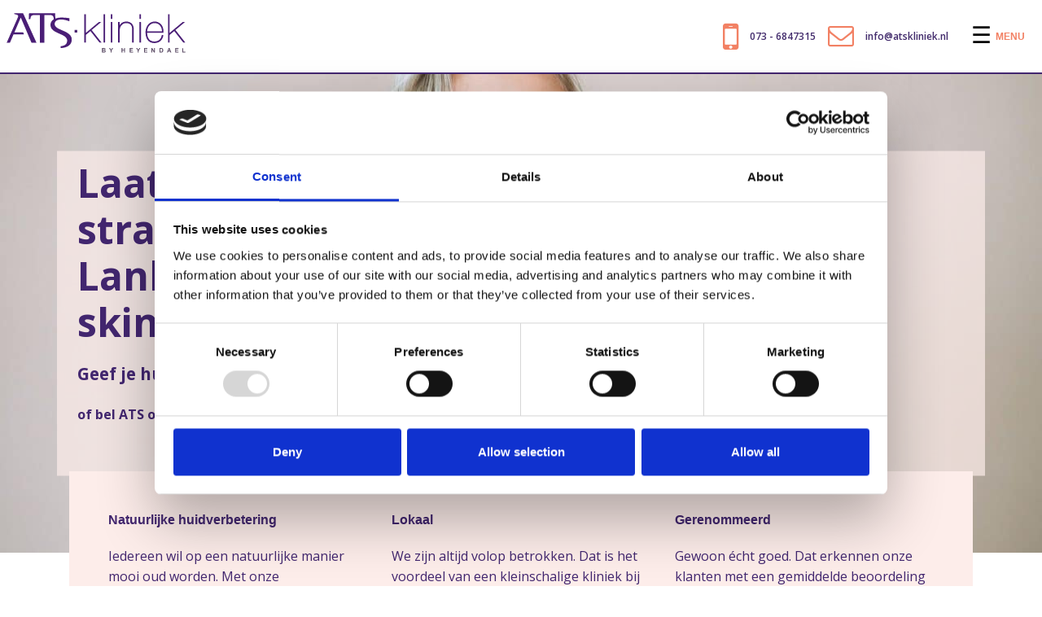

--- FILE ---
content_type: text/html; charset=UTF-8
request_url: https://atskliniek.nl/behandelingen/skinboosterbehandelingen/lanluma-skinbooster/
body_size: 26985
content:

<!doctype html>
<html lang="nl-NL">
  <head>
  <!-- Google Tag Manager -->
  <script>(function(w,d,s,l,i){w[l]=w[l]||[];w[l].push({'gtm.start':
  new Date().getTime(),event:'gtm.js'});var f=d.getElementsByTagName(s)[0],
  j=d.createElement(s),dl=l!='dataLayer'?'&l='+l:'';j.async=true;j.src=
  'https://www.googletagmanager.com/gtm.js?id='+i+dl;f.parentNode.insertBefore(j,f);
  })(window,document,'script','dataLayer','GTM-PWL5W3G');</script>
  <!-- End Google Tag Manager -->

  
  <meta charset="utf-8">
<script type="text/javascript">
/* <![CDATA[ */
var gform;gform||(document.addEventListener("gform_main_scripts_loaded",function(){gform.scriptsLoaded=!0}),document.addEventListener("gform/theme/scripts_loaded",function(){gform.themeScriptsLoaded=!0}),window.addEventListener("DOMContentLoaded",function(){gform.domLoaded=!0}),gform={domLoaded:!1,scriptsLoaded:!1,themeScriptsLoaded:!1,isFormEditor:()=>"function"==typeof InitializeEditor,callIfLoaded:function(o){return!(!gform.domLoaded||!gform.scriptsLoaded||!gform.themeScriptsLoaded&&!gform.isFormEditor()||(gform.isFormEditor()&&console.warn("The use of gform.initializeOnLoaded() is deprecated in the form editor context and will be removed in Gravity Forms 3.1."),o(),0))},initializeOnLoaded:function(o){gform.callIfLoaded(o)||(document.addEventListener("gform_main_scripts_loaded",()=>{gform.scriptsLoaded=!0,gform.callIfLoaded(o)}),document.addEventListener("gform/theme/scripts_loaded",()=>{gform.themeScriptsLoaded=!0,gform.callIfLoaded(o)}),window.addEventListener("DOMContentLoaded",()=>{gform.domLoaded=!0,gform.callIfLoaded(o)}))},hooks:{action:{},filter:{}},addAction:function(o,r,e,t){gform.addHook("action",o,r,e,t)},addFilter:function(o,r,e,t){gform.addHook("filter",o,r,e,t)},doAction:function(o){gform.doHook("action",o,arguments)},applyFilters:function(o){return gform.doHook("filter",o,arguments)},removeAction:function(o,r){gform.removeHook("action",o,r)},removeFilter:function(o,r,e){gform.removeHook("filter",o,r,e)},addHook:function(o,r,e,t,n){null==gform.hooks[o][r]&&(gform.hooks[o][r]=[]);var d=gform.hooks[o][r];null==n&&(n=r+"_"+d.length),gform.hooks[o][r].push({tag:n,callable:e,priority:t=null==t?10:t})},doHook:function(r,o,e){var t;if(e=Array.prototype.slice.call(e,1),null!=gform.hooks[r][o]&&((o=gform.hooks[r][o]).sort(function(o,r){return o.priority-r.priority}),o.forEach(function(o){"function"!=typeof(t=o.callable)&&(t=window[t]),"action"==r?t.apply(null,e):e[0]=t.apply(null,e)})),"filter"==r)return e[0]},removeHook:function(o,r,t,n){var e;null!=gform.hooks[o][r]&&(e=(e=gform.hooks[o][r]).filter(function(o,r,e){return!!(null!=n&&n!=o.tag||null!=t&&t!=o.priority)}),gform.hooks[o][r]=e)}});
/* ]]> */
</script>

  <meta http-equiv="x-ua-compatible" content="ie=edge">
  <meta name="viewport" content="width=device-width, initial-scale=1">
  <meta name='robots' content='index, follow, max-image-preview:large, max-snippet:-1, max-video-preview:-1' />
<script type="text/javascript">
/* <![CDATA[ */
window.koko_analytics = {"url":"https:\/\/atskliniek.nl\/koko-analytics-collect.php","site_url":"https:\/\/atskliniek.nl","post_id":2069,"path":"\/behandelingen\/skinboosterbehandelingen\/lanluma-skinbooster\/","method":"cookie","use_cookie":true};
/* ]]> */
</script>

	<!-- This site is optimized with the Yoast SEO plugin v26.7 - https://yoast.com/wordpress/plugins/seo/ -->
	<title>Lanluma Gelaat - ATS-Kliniek</title>
<link data-rocket-preload as="style" href="https://fonts.googleapis.com/css?family=Open%20Sans%3A400%2C600%2C700&#038;display=swap" rel="preload">
<link href="https://fonts.googleapis.com/css?family=Open%20Sans%3A400%2C600%2C700&#038;display=swap" media="print" onload="this.media=&#039;all&#039;" rel="stylesheet">
<noscript data-wpr-hosted-gf-parameters=""><link rel="stylesheet" href="https://fonts.googleapis.com/css?family=Open%20Sans%3A400%2C600%2C700&#038;display=swap"></noscript>
	<meta name="description" content="Laat je huid stralen met de Lanluma skinbooster. Een pijnloze behandeling met natuurlijk resultaat voor wel 25 maanden. Ontdek de mogelijkheden." />
	<link rel="canonical" href="https://atskliniek.nl/behandelingen/skinboosterbehandelingen/lanluma-skinbooster/" />
	<meta property="og:locale" content="nl_NL" />
	<meta property="og:type" content="article" />
	<meta property="og:title" content="Lanluma Gelaat - ATS-Kliniek" />
	<meta property="og:description" content="Laat je huid stralen met de Lanluma skinbooster. Een pijnloze behandeling met natuurlijk resultaat voor wel 25 maanden. Ontdek de mogelijkheden." />
	<meta property="og:url" content="https://atskliniek.nl/behandelingen/skinboosterbehandelingen/lanluma-skinbooster/" />
	<meta property="og:site_name" content="ATS-Kliniek" />
	<meta property="article:publisher" content="https://www.facebook.com/ATS-kliniek-283511938402700/" />
	<meta property="article:modified_time" content="2023-01-11T09:50:08+00:00" />
	<meta property="og:image" content="https://atskliniek.nl/wp-content/uploads/2017/03/ats-facebook-kliniek.jpg" />
	<meta property="og:image:width" content="1200" />
	<meta property="og:image:height" content="630" />
	<meta property="og:image:type" content="image/jpeg" />
	<meta name="twitter:card" content="summary_large_image" />
	<meta name="twitter:site" content="@atskliniek" />
	<script type="application/ld+json" class="yoast-schema-graph">{"@context":"https://schema.org","@graph":[{"@type":"WebPage","@id":"https://atskliniek.nl/behandelingen/skinboosterbehandelingen/lanluma-skinbooster/","url":"https://atskliniek.nl/behandelingen/skinboosterbehandelingen/lanluma-skinbooster/","name":"Lanluma Gelaat - ATS-Kliniek","isPartOf":{"@id":"https://atskliniek.nl/#website"},"datePublished":"2022-11-10T13:44:22+00:00","dateModified":"2023-01-11T09:50:08+00:00","description":"Laat je huid stralen met de Lanluma skinbooster. Een pijnloze behandeling met natuurlijk resultaat voor wel 25 maanden. Ontdek de mogelijkheden.","breadcrumb":{"@id":"https://atskliniek.nl/behandelingen/skinboosterbehandelingen/lanluma-skinbooster/#breadcrumb"},"inLanguage":"nl-NL","potentialAction":[{"@type":"ReadAction","target":["https://atskliniek.nl/behandelingen/skinboosterbehandelingen/lanluma-skinbooster/"]}]},{"@type":"BreadcrumbList","@id":"https://atskliniek.nl/behandelingen/skinboosterbehandelingen/lanluma-skinbooster/#breadcrumb","itemListElement":[{"@type":"ListItem","position":1,"name":"Home","item":"https://atskliniek.nl/"},{"@type":"ListItem","position":2,"name":"behandelingen","item":"https://atskliniek.nl/behandelingen/"},{"@type":"ListItem","position":3,"name":"Lanluma Gelaat"}]},{"@type":"WebSite","@id":"https://atskliniek.nl/#website","url":"https://atskliniek.nl/","name":"ATS-Kliniek","description":"Kliniek voor esthetische en plastische chirurgie","potentialAction":[{"@type":"SearchAction","target":{"@type":"EntryPoint","urlTemplate":"https://atskliniek.nl/?s={search_term_string}"},"query-input":{"@type":"PropertyValueSpecification","valueRequired":true,"valueName":"search_term_string"}}],"inLanguage":"nl-NL"}]}</script>
	<!-- / Yoast SEO plugin. -->


<link rel='dns-prefetch' href='//hcaptcha.com' />
<link href='https://fonts.gstatic.com' crossorigin rel='preconnect' />
<style id='wp-img-auto-sizes-contain-inline-css' type='text/css'>
img:is([sizes=auto i],[sizes^="auto," i]){contain-intrinsic-size:3000px 1500px}
/*# sourceURL=wp-img-auto-sizes-contain-inline-css */
</style>
<style id='wp-block-library-inline-css' type='text/css'>
:root{--wp-block-synced-color:#7a00df;--wp-block-synced-color--rgb:122,0,223;--wp-bound-block-color:var(--wp-block-synced-color);--wp-editor-canvas-background:#ddd;--wp-admin-theme-color:#007cba;--wp-admin-theme-color--rgb:0,124,186;--wp-admin-theme-color-darker-10:#006ba1;--wp-admin-theme-color-darker-10--rgb:0,107,160.5;--wp-admin-theme-color-darker-20:#005a87;--wp-admin-theme-color-darker-20--rgb:0,90,135;--wp-admin-border-width-focus:2px}@media (min-resolution:192dpi){:root{--wp-admin-border-width-focus:1.5px}}.wp-element-button{cursor:pointer}:root .has-very-light-gray-background-color{background-color:#eee}:root .has-very-dark-gray-background-color{background-color:#313131}:root .has-very-light-gray-color{color:#eee}:root .has-very-dark-gray-color{color:#313131}:root .has-vivid-green-cyan-to-vivid-cyan-blue-gradient-background{background:linear-gradient(135deg,#00d084,#0693e3)}:root .has-purple-crush-gradient-background{background:linear-gradient(135deg,#34e2e4,#4721fb 50%,#ab1dfe)}:root .has-hazy-dawn-gradient-background{background:linear-gradient(135deg,#faaca8,#dad0ec)}:root .has-subdued-olive-gradient-background{background:linear-gradient(135deg,#fafae1,#67a671)}:root .has-atomic-cream-gradient-background{background:linear-gradient(135deg,#fdd79a,#004a59)}:root .has-nightshade-gradient-background{background:linear-gradient(135deg,#330968,#31cdcf)}:root .has-midnight-gradient-background{background:linear-gradient(135deg,#020381,#2874fc)}:root{--wp--preset--font-size--normal:16px;--wp--preset--font-size--huge:42px}.has-regular-font-size{font-size:1em}.has-larger-font-size{font-size:2.625em}.has-normal-font-size{font-size:var(--wp--preset--font-size--normal)}.has-huge-font-size{font-size:var(--wp--preset--font-size--huge)}.has-text-align-center{text-align:center}.has-text-align-left{text-align:left}.has-text-align-right{text-align:right}.has-fit-text{white-space:nowrap!important}#end-resizable-editor-section{display:none}.aligncenter{clear:both}.items-justified-left{justify-content:flex-start}.items-justified-center{justify-content:center}.items-justified-right{justify-content:flex-end}.items-justified-space-between{justify-content:space-between}.screen-reader-text{border:0;clip-path:inset(50%);height:1px;margin:-1px;overflow:hidden;padding:0;position:absolute;width:1px;word-wrap:normal!important}.screen-reader-text:focus{background-color:#ddd;clip-path:none;color:#444;display:block;font-size:1em;height:auto;left:5px;line-height:normal;padding:15px 23px 14px;text-decoration:none;top:5px;width:auto;z-index:100000}html :where(.has-border-color){border-style:solid}html :where([style*=border-top-color]){border-top-style:solid}html :where([style*=border-right-color]){border-right-style:solid}html :where([style*=border-bottom-color]){border-bottom-style:solid}html :where([style*=border-left-color]){border-left-style:solid}html :where([style*=border-width]){border-style:solid}html :where([style*=border-top-width]){border-top-style:solid}html :where([style*=border-right-width]){border-right-style:solid}html :where([style*=border-bottom-width]){border-bottom-style:solid}html :where([style*=border-left-width]){border-left-style:solid}html :where(img[class*=wp-image-]){height:auto;max-width:100%}:where(figure){margin:0 0 1em}html :where(.is-position-sticky){--wp-admin--admin-bar--position-offset:var(--wp-admin--admin-bar--height,0px)}@media screen and (max-width:600px){html :where(.is-position-sticky){--wp-admin--admin-bar--position-offset:0px}}

/*# sourceURL=wp-block-library-inline-css */
</style><style id='global-styles-inline-css' type='text/css'>
:root{--wp--preset--aspect-ratio--square: 1;--wp--preset--aspect-ratio--4-3: 4/3;--wp--preset--aspect-ratio--3-4: 3/4;--wp--preset--aspect-ratio--3-2: 3/2;--wp--preset--aspect-ratio--2-3: 2/3;--wp--preset--aspect-ratio--16-9: 16/9;--wp--preset--aspect-ratio--9-16: 9/16;--wp--preset--color--black: #000000;--wp--preset--color--cyan-bluish-gray: #abb8c3;--wp--preset--color--white: #ffffff;--wp--preset--color--pale-pink: #f78da7;--wp--preset--color--vivid-red: #cf2e2e;--wp--preset--color--luminous-vivid-orange: #ff6900;--wp--preset--color--luminous-vivid-amber: #fcb900;--wp--preset--color--light-green-cyan: #7bdcb5;--wp--preset--color--vivid-green-cyan: #00d084;--wp--preset--color--pale-cyan-blue: #8ed1fc;--wp--preset--color--vivid-cyan-blue: #0693e3;--wp--preset--color--vivid-purple: #9b51e0;--wp--preset--gradient--vivid-cyan-blue-to-vivid-purple: linear-gradient(135deg,rgb(6,147,227) 0%,rgb(155,81,224) 100%);--wp--preset--gradient--light-green-cyan-to-vivid-green-cyan: linear-gradient(135deg,rgb(122,220,180) 0%,rgb(0,208,130) 100%);--wp--preset--gradient--luminous-vivid-amber-to-luminous-vivid-orange: linear-gradient(135deg,rgb(252,185,0) 0%,rgb(255,105,0) 100%);--wp--preset--gradient--luminous-vivid-orange-to-vivid-red: linear-gradient(135deg,rgb(255,105,0) 0%,rgb(207,46,46) 100%);--wp--preset--gradient--very-light-gray-to-cyan-bluish-gray: linear-gradient(135deg,rgb(238,238,238) 0%,rgb(169,184,195) 100%);--wp--preset--gradient--cool-to-warm-spectrum: linear-gradient(135deg,rgb(74,234,220) 0%,rgb(151,120,209) 20%,rgb(207,42,186) 40%,rgb(238,44,130) 60%,rgb(251,105,98) 80%,rgb(254,248,76) 100%);--wp--preset--gradient--blush-light-purple: linear-gradient(135deg,rgb(255,206,236) 0%,rgb(152,150,240) 100%);--wp--preset--gradient--blush-bordeaux: linear-gradient(135deg,rgb(254,205,165) 0%,rgb(254,45,45) 50%,rgb(107,0,62) 100%);--wp--preset--gradient--luminous-dusk: linear-gradient(135deg,rgb(255,203,112) 0%,rgb(199,81,192) 50%,rgb(65,88,208) 100%);--wp--preset--gradient--pale-ocean: linear-gradient(135deg,rgb(255,245,203) 0%,rgb(182,227,212) 50%,rgb(51,167,181) 100%);--wp--preset--gradient--electric-grass: linear-gradient(135deg,rgb(202,248,128) 0%,rgb(113,206,126) 100%);--wp--preset--gradient--midnight: linear-gradient(135deg,rgb(2,3,129) 0%,rgb(40,116,252) 100%);--wp--preset--font-size--small: 13px;--wp--preset--font-size--medium: 20px;--wp--preset--font-size--large: 36px;--wp--preset--font-size--x-large: 42px;--wp--preset--spacing--20: 0.44rem;--wp--preset--spacing--30: 0.67rem;--wp--preset--spacing--40: 1rem;--wp--preset--spacing--50: 1.5rem;--wp--preset--spacing--60: 2.25rem;--wp--preset--spacing--70: 3.38rem;--wp--preset--spacing--80: 5.06rem;--wp--preset--shadow--natural: 6px 6px 9px rgba(0, 0, 0, 0.2);--wp--preset--shadow--deep: 12px 12px 50px rgba(0, 0, 0, 0.4);--wp--preset--shadow--sharp: 6px 6px 0px rgba(0, 0, 0, 0.2);--wp--preset--shadow--outlined: 6px 6px 0px -3px rgb(255, 255, 255), 6px 6px rgb(0, 0, 0);--wp--preset--shadow--crisp: 6px 6px 0px rgb(0, 0, 0);}:where(.is-layout-flex){gap: 0.5em;}:where(.is-layout-grid){gap: 0.5em;}body .is-layout-flex{display: flex;}.is-layout-flex{flex-wrap: wrap;align-items: center;}.is-layout-flex > :is(*, div){margin: 0;}body .is-layout-grid{display: grid;}.is-layout-grid > :is(*, div){margin: 0;}:where(.wp-block-columns.is-layout-flex){gap: 2em;}:where(.wp-block-columns.is-layout-grid){gap: 2em;}:where(.wp-block-post-template.is-layout-flex){gap: 1.25em;}:where(.wp-block-post-template.is-layout-grid){gap: 1.25em;}.has-black-color{color: var(--wp--preset--color--black) !important;}.has-cyan-bluish-gray-color{color: var(--wp--preset--color--cyan-bluish-gray) !important;}.has-white-color{color: var(--wp--preset--color--white) !important;}.has-pale-pink-color{color: var(--wp--preset--color--pale-pink) !important;}.has-vivid-red-color{color: var(--wp--preset--color--vivid-red) !important;}.has-luminous-vivid-orange-color{color: var(--wp--preset--color--luminous-vivid-orange) !important;}.has-luminous-vivid-amber-color{color: var(--wp--preset--color--luminous-vivid-amber) !important;}.has-light-green-cyan-color{color: var(--wp--preset--color--light-green-cyan) !important;}.has-vivid-green-cyan-color{color: var(--wp--preset--color--vivid-green-cyan) !important;}.has-pale-cyan-blue-color{color: var(--wp--preset--color--pale-cyan-blue) !important;}.has-vivid-cyan-blue-color{color: var(--wp--preset--color--vivid-cyan-blue) !important;}.has-vivid-purple-color{color: var(--wp--preset--color--vivid-purple) !important;}.has-black-background-color{background-color: var(--wp--preset--color--black) !important;}.has-cyan-bluish-gray-background-color{background-color: var(--wp--preset--color--cyan-bluish-gray) !important;}.has-white-background-color{background-color: var(--wp--preset--color--white) !important;}.has-pale-pink-background-color{background-color: var(--wp--preset--color--pale-pink) !important;}.has-vivid-red-background-color{background-color: var(--wp--preset--color--vivid-red) !important;}.has-luminous-vivid-orange-background-color{background-color: var(--wp--preset--color--luminous-vivid-orange) !important;}.has-luminous-vivid-amber-background-color{background-color: var(--wp--preset--color--luminous-vivid-amber) !important;}.has-light-green-cyan-background-color{background-color: var(--wp--preset--color--light-green-cyan) !important;}.has-vivid-green-cyan-background-color{background-color: var(--wp--preset--color--vivid-green-cyan) !important;}.has-pale-cyan-blue-background-color{background-color: var(--wp--preset--color--pale-cyan-blue) !important;}.has-vivid-cyan-blue-background-color{background-color: var(--wp--preset--color--vivid-cyan-blue) !important;}.has-vivid-purple-background-color{background-color: var(--wp--preset--color--vivid-purple) !important;}.has-black-border-color{border-color: var(--wp--preset--color--black) !important;}.has-cyan-bluish-gray-border-color{border-color: var(--wp--preset--color--cyan-bluish-gray) !important;}.has-white-border-color{border-color: var(--wp--preset--color--white) !important;}.has-pale-pink-border-color{border-color: var(--wp--preset--color--pale-pink) !important;}.has-vivid-red-border-color{border-color: var(--wp--preset--color--vivid-red) !important;}.has-luminous-vivid-orange-border-color{border-color: var(--wp--preset--color--luminous-vivid-orange) !important;}.has-luminous-vivid-amber-border-color{border-color: var(--wp--preset--color--luminous-vivid-amber) !important;}.has-light-green-cyan-border-color{border-color: var(--wp--preset--color--light-green-cyan) !important;}.has-vivid-green-cyan-border-color{border-color: var(--wp--preset--color--vivid-green-cyan) !important;}.has-pale-cyan-blue-border-color{border-color: var(--wp--preset--color--pale-cyan-blue) !important;}.has-vivid-cyan-blue-border-color{border-color: var(--wp--preset--color--vivid-cyan-blue) !important;}.has-vivid-purple-border-color{border-color: var(--wp--preset--color--vivid-purple) !important;}.has-vivid-cyan-blue-to-vivid-purple-gradient-background{background: var(--wp--preset--gradient--vivid-cyan-blue-to-vivid-purple) !important;}.has-light-green-cyan-to-vivid-green-cyan-gradient-background{background: var(--wp--preset--gradient--light-green-cyan-to-vivid-green-cyan) !important;}.has-luminous-vivid-amber-to-luminous-vivid-orange-gradient-background{background: var(--wp--preset--gradient--luminous-vivid-amber-to-luminous-vivid-orange) !important;}.has-luminous-vivid-orange-to-vivid-red-gradient-background{background: var(--wp--preset--gradient--luminous-vivid-orange-to-vivid-red) !important;}.has-very-light-gray-to-cyan-bluish-gray-gradient-background{background: var(--wp--preset--gradient--very-light-gray-to-cyan-bluish-gray) !important;}.has-cool-to-warm-spectrum-gradient-background{background: var(--wp--preset--gradient--cool-to-warm-spectrum) !important;}.has-blush-light-purple-gradient-background{background: var(--wp--preset--gradient--blush-light-purple) !important;}.has-blush-bordeaux-gradient-background{background: var(--wp--preset--gradient--blush-bordeaux) !important;}.has-luminous-dusk-gradient-background{background: var(--wp--preset--gradient--luminous-dusk) !important;}.has-pale-ocean-gradient-background{background: var(--wp--preset--gradient--pale-ocean) !important;}.has-electric-grass-gradient-background{background: var(--wp--preset--gradient--electric-grass) !important;}.has-midnight-gradient-background{background: var(--wp--preset--gradient--midnight) !important;}.has-small-font-size{font-size: var(--wp--preset--font-size--small) !important;}.has-medium-font-size{font-size: var(--wp--preset--font-size--medium) !important;}.has-large-font-size{font-size: var(--wp--preset--font-size--large) !important;}.has-x-large-font-size{font-size: var(--wp--preset--font-size--x-large) !important;}
/*# sourceURL=global-styles-inline-css */
</style>

<style id='classic-theme-styles-inline-css' type='text/css'>
/*! This file is auto-generated */
.wp-block-button__link{color:#fff;background-color:#32373c;border-radius:9999px;box-shadow:none;text-decoration:none;padding:calc(.667em + 2px) calc(1.333em + 2px);font-size:1.125em}.wp-block-file__button{background:#32373c;color:#fff;text-decoration:none}
/*# sourceURL=/wp-includes/css/classic-themes.min.css */
</style>
<link rel='stylesheet' id='megamenu-css' href='https://atskliniek.nl/wp-content/uploads/maxmegamenu/style.css?ver=8778a0' type='text/css' media='all' />
<link rel='stylesheet' id='dashicons-css' href='https://atskliniek.nl/wp-includes/css/dashicons.min.css?ver=6.9' type='text/css' media='all' />
<link rel='stylesheet' id='sage/css-css' href='https://atskliniek.nl/wp-content/themes/ATS-Kliniek%20theme/dist/styles/main-7f7937dc8c.css' type='text/css' media='all' />
<script type="text/javascript" src="https://atskliniek.nl/wp-includes/js/jquery/jquery.min.js?ver=3.7.1" id="jquery-core-js"></script>
<script type="text/javascript" src="https://atskliniek.nl/wp-includes/js/jquery/jquery-migrate.min.js?ver=3.4.1" id="jquery-migrate-js"></script>
<link rel='shortlink' href='https://atskliniek.nl/?p=2069' />
<!-- start Simple Custom CSS and JS -->
<style type="text/css">
/* Voeg je CSS code hier toe.
Bijvoorbeeld:
.example {
    color: red;
}

Voor het opfrissen van je CSS kennis, kijk op http://www.w3schools.com/css/css_syntax.asp

Einde van de reactie */ 

.banner-text {
	background: rgba(253, 237, 234, 0.7);
/*     border-radius: 10px; */
    padding: 10px;
}


</style>
<!-- end Simple Custom CSS and JS -->
<!-- start Simple Custom CSS and JS -->
<style type="text/css">
/* Voeg je CSS code hier toe.

voor de homepage review background
Bijvoorbeeld:
.example {
    color: red;
}

Voor het opfrissen van je CSS kennis, kijk op http://www.w3schools.com/css/css_syntax.asp

Einde van de reactie */ 

.review-ats .reviews .personal-review .inner {
        padding: 50px 0 50px 60px;
        height: 100%;
    }


</style>
<!-- end Simple Custom CSS and JS -->
<style>
.h-captcha{position:relative;display:block;margin-bottom:2rem;padding:0;clear:both}.h-captcha[data-size="normal"]{width:302px;height:76px}.h-captcha[data-size="compact"]{width:158px;height:138px}.h-captcha[data-size="invisible"]{display:none}.h-captcha iframe{z-index:1}.h-captcha::before{content:"";display:block;position:absolute;top:0;left:0;background:url(https://atskliniek.nl/wp-content/plugins/hcaptcha-for-forms-and-more/assets/images/hcaptcha-div-logo.svg) no-repeat;border:1px solid #fff0;border-radius:4px;box-sizing:border-box}.h-captcha::after{content:"The hCaptcha loading is delayed until user interaction.";font-family:-apple-system,system-ui,BlinkMacSystemFont,"Segoe UI",Roboto,Oxygen,Ubuntu,"Helvetica Neue",Arial,sans-serif;font-size:10px;font-weight:500;position:absolute;top:0;bottom:0;left:0;right:0;box-sizing:border-box;color:#bf1722;opacity:0}.h-captcha:not(:has(iframe))::after{animation:hcap-msg-fade-in .3s ease forwards;animation-delay:2s}.h-captcha:has(iframe)::after{animation:none;opacity:0}@keyframes hcap-msg-fade-in{to{opacity:1}}.h-captcha[data-size="normal"]::before{width:302px;height:76px;background-position:93.8% 28%}.h-captcha[data-size="normal"]::after{width:302px;height:76px;display:flex;flex-wrap:wrap;align-content:center;line-height:normal;padding:0 75px 0 10px}.h-captcha[data-size="compact"]::before{width:158px;height:138px;background-position:49.9% 78.8%}.h-captcha[data-size="compact"]::after{width:158px;height:138px;text-align:center;line-height:normal;padding:24px 10px 10px 10px}.h-captcha[data-theme="light"]::before,body.is-light-theme .h-captcha[data-theme="auto"]::before,.h-captcha[data-theme="auto"]::before{background-color:#fafafa;border:1px solid #e0e0e0}.h-captcha[data-theme="dark"]::before,body.is-dark-theme .h-captcha[data-theme="auto"]::before,html.wp-dark-mode-active .h-captcha[data-theme="auto"]::before,html.drdt-dark-mode .h-captcha[data-theme="auto"]::before{background-image:url(https://atskliniek.nl/wp-content/plugins/hcaptcha-for-forms-and-more/assets/images/hcaptcha-div-logo-white.svg);background-repeat:no-repeat;background-color:#333;border:1px solid #f5f5f5}@media (prefers-color-scheme:dark){.h-captcha[data-theme="auto"]::before{background-image:url(https://atskliniek.nl/wp-content/plugins/hcaptcha-for-forms-and-more/assets/images/hcaptcha-div-logo-white.svg);background-repeat:no-repeat;background-color:#333;border:1px solid #f5f5f5}}.h-captcha[data-theme="custom"]::before{background-color:initial}.h-captcha[data-size="invisible"]::before,.h-captcha[data-size="invisible"]::after{display:none}.h-captcha iframe{position:relative}div[style*="z-index: 2147483647"] div[style*="border-width: 11px"][style*="position: absolute"][style*="pointer-events: none"]{border-style:none}
</style>
<style type="text/css">.recentcomments a{display:inline !important;padding:0 !important;margin:0 !important;}</style><style>
.gform_previous_button+.h-captcha{margin-top:2rem}.gform_footer.before .h-captcha[data-size="normal"]{margin-bottom:3px}.gform_footer.before .h-captcha[data-size="compact"]{margin-bottom:0}.gform_wrapper.gravity-theme .gform_footer,.gform_wrapper.gravity-theme .gform_page_footer{flex-wrap:wrap}.gform_wrapper.gravity-theme .h-captcha,.gform_wrapper.gravity-theme .h-captcha{margin:0;flex-basis:100%}.gform_wrapper.gravity-theme input[type="submit"],.gform_wrapper.gravity-theme input[type="submit"]{align-self:flex-start}.gform_wrapper.gravity-theme .h-captcha~input[type="submit"],.gform_wrapper.gravity-theme .h-captcha~input[type="submit"]{margin:1em 0 0 0!important}
</style>
<link rel="icon" href="https://atskliniek.nl/wp-content/uploads/2023/11/cropped-ats-favicon-32x32.jpg" sizes="32x32" />
<link rel="icon" href="https://atskliniek.nl/wp-content/uploads/2023/11/cropped-ats-favicon-192x192.jpg" sizes="192x192" />
<link rel="apple-touch-icon" href="https://atskliniek.nl/wp-content/uploads/2023/11/cropped-ats-favicon-180x180.jpg" />
<meta name="msapplication-TileImage" content="https://atskliniek.nl/wp-content/uploads/2023/11/cropped-ats-favicon-270x270.jpg" />
		<style type="text/css" id="wp-custom-css">
			/*
Je kunt hier je eigen CSS toevoegen.

Klik op het help icoon om meer te leren.
*/

body .gform_wrapper .gform_body .gform_fields .gfield select {
line-height: 1rem !important;
}

#_hjRemoteVarsFrame{
display: none;
}

.treatment-pictures .slick-slide img {
	max-width: 45% !important;
	display: inline;
	max-height: 300px !important;
}

.navbar-brand {
	position: relative;
	width: 220px;
	padding-top: 8px;
	margin-bottom: 3px;
}		</style>
		<style type="text/css">/** Mega Menu CSS: fs **/</style>
<meta name="generator" content="WP Rocket 3.20.3" data-wpr-features="wpr_preload_links wpr_desktop" /></head>
  <body class="is-treatment wp-singular behandelingen-template-default single single-behandelingen postid-2069 wp-theme-ATS-Kliniektheme mega-menu-primary-navigation lanluma-skinbooster sidebar-primary">
<!-- Google Tag Manager (noscript) -->
<noscript><iframe src="https://www.googletagmanager.com/ns.html?id=GTM-PWL5W3G"
height="0" width="0" style="display:none;visibility:hidden"></iframe></noscript>
<!-- End Google Tag Manager (noscript) -->
    <!--[if IE]>
      <div class="alert alert-warning">
        You are using an <strong>outdated</strong> browser. Please <a href="http://browsehappy.com/">upgrade your browser</a> to improve your experience.      </div>
    <![endif]-->
    

<header class='header'>

	
<nav class="navbar-light bg-faded" id="main_nav">

    <div class="main-header-col">
        <div class="w-100 main-header-col-inner">

            <a class="navbar-brand" href="https://atskliniek.nl/">
                <img src="https://atskliniek.nl/wp-content/themes/ATS-Kliniek%20theme/assets/images/ats-kliniek-logo.svg"/>
            </a>

                            <a class="nav-link phone" href="tel:00316847315">
                    <span class="fa fa-mobile"></span>
                    <span class="hidden-sm-down">073 - 6847315</span>
                </a>
            
	                        <a class="nav-link mail" href="mailto:info@atskliniek.nl">
                    <span class="fa fa-envelope-o"></span>
                    <span class="hidden-sm-down">info@atskliniek.nl</span>
                </a>
	        
            <button class="nav-toggle pull-xs-right" type="button" data-toggle="collapse"
                    data-target="#navbarCollapse" aria-controls="navbarCollapse" aria-expanded="false"
                    aria-label="Toggle navigation">
                &#9776;
                <span>MENU</span>
            </button>

        </div>
    </div>

    <div class="nav-col">
        <div class="w-100">
            <div class="nav-container" style="width: 100%; padding: 0 15px !important;">
                <div class="bottom">
                    <div class="primary-nav">
						<div id="mega-menu-wrap-primary_navigation" class="mega-menu-wrap"><div class="mega-menu-toggle"><div class="mega-toggle-blocks-left"></div><div class="mega-toggle-blocks-center"></div><div class="mega-toggle-blocks-right"><div class='mega-toggle-block mega-menu-toggle-animated-block mega-toggle-block-0' id='mega-toggle-block-0'><button aria-label="Toggle Menu" class="mega-toggle-animated mega-toggle-animated-slider" type="button" aria-expanded="false">
                  <span class="mega-toggle-animated-box">
                    <span class="mega-toggle-animated-inner"></span>
                  </span>
                </button></div></div></div><ul id="mega-menu-primary_navigation" class="mega-menu max-mega-menu mega-menu-horizontal mega-no-js" data-event="hover_intent" data-effect="fade_up" data-effect-speed="200" data-effect-mobile="disabled" data-effect-speed-mobile="0" data-mobile-force-width="false" data-second-click="go" data-document-click="collapse" data-vertical-behaviour="standard" data-breakpoint="768" data-unbind="true" data-mobile-state="collapse_all" data-mobile-direction="vertical" data-hover-intent-timeout="300" data-hover-intent-interval="100"><li class="mega-menu-item mega-menu-item-type-custom mega-menu-item-object-custom mega-current-menu-ancestor mega-menu-item-has-children mega-align-bottom-left mega-menu-flyout mega-menu-item-2236" id="mega-menu-item-2236"><a class="mega-menu-link" href="#" aria-expanded="false" tabindex="0">Behandelingen<span class="mega-indicator" aria-hidden="true"></span></a>
<ul class="mega-sub-menu">
<li class="mega-menu-item mega-menu-item-type-custom mega-menu-item-object-custom mega-menu-item-has-children mega-menu-item-2237" id="mega-menu-item-2237"><a class="mega-menu-link" href="#" aria-expanded="false">Gelaat<span class="mega-indicator" aria-hidden="true"></span></a>
	<ul class="mega-sub-menu">
<li class="mega-menu-item mega-menu-item-type-post_type mega-menu-item-object-behandelingen mega-menu-item-2238" id="mega-menu-item-2238"><a class="mega-menu-link" href="https://atskliniek.nl/behandelingen/gelaatsbehandelingen/facelift/">Facelift</a></li><li class="mega-menu-item mega-menu-item-type-post_type mega-menu-item-object-behandelingen mega-menu-item-2239" id="mega-menu-item-2239"><a class="mega-menu-link" href="https://atskliniek.nl/behandelingen/gelaatsbehandelingen/ooglidcorrectie/">Ooglidcorrectie</a></li><li class="mega-menu-item mega-menu-item-type-post_type mega-menu-item-object-behandelingen mega-menu-item-2245" id="mega-menu-item-2245"><a class="mega-menu-link" href="https://atskliniek.nl/behandelingen/gelaatsbehandelingen/oorcorrectie/">Oorcorrectie</a></li><li class="mega-menu-item mega-menu-item-type-post_type mega-menu-item-object-behandelingen mega-menu-item-2240" id="mega-menu-item-2240"><a class="mega-menu-link" href="https://atskliniek.nl/behandelingen/gelaatsbehandelingen/halslift/">Halslift</a></li><li class="mega-menu-item mega-menu-item-type-post_type mega-menu-item-object-behandelingen mega-menu-item-2241" id="mega-menu-item-2241"><a class="mega-menu-link" href="https://atskliniek.nl/behandelingen/gelaatsbehandelingen/neuscorrectie/">Neuscorrectie</a></li><li class="mega-menu-item mega-menu-item-type-post_type mega-menu-item-object-behandelingen mega-menu-item-2242" id="mega-menu-item-2242"><a class="mega-menu-link" href="https://atskliniek.nl/behandelingen/gelaatsbehandelingen/wenkbrauwlift/">Wenkbrauwlift</a></li><li class="mega-menu-item mega-menu-item-type-post_type mega-menu-item-object-behandelingen mega-menu-item-2243" id="mega-menu-item-2243"><a class="mega-menu-link" href="https://atskliniek.nl/behandelingen/gelaatsbehandelingen/kincorrectie-kinimplantaat/">Kincorrectie</a></li><li class="mega-menu-item mega-menu-item-type-post_type mega-menu-item-object-behandelingen mega-menu-item-2244" id="mega-menu-item-2244"><a class="mega-menu-link" href="https://atskliniek.nl/behandelingen/injectables/wenkbrauwlift-met-filler/">Wenkbrauwlift met filler</a></li><li class="mega-menu-item mega-menu-item-type-post_type mega-menu-item-object-behandelingen mega-menu-item-2246" id="mega-menu-item-2246"><a class="mega-menu-link" href="https://atskliniek.nl/behandelingen/injectables/traangootbehandeling/">Traangootbehandeling</a></li><li class="mega-menu-item mega-menu-item-type-post_type mega-menu-item-object-behandelingen mega-menu-item-2247" id="mega-menu-item-2247"><a class="mega-menu-link" href="https://atskliniek.nl/behandelingen/injectables/liquid-facelift/">Liquid facelift</a></li><li class="mega-menu-item mega-menu-item-type-post_type mega-menu-item-object-behandelingen mega-menu-item-2248" id="mega-menu-item-2248"><a class="mega-menu-link" href="https://atskliniek.nl/behandelingen/injectables/profhilo/">Profhilo</a></li>	</ul>
</li><li class="mega-menu-item mega-menu-item-type-custom mega-menu-item-object-custom mega-menu-item-has-children mega-menu-item-2249" id="mega-menu-item-2249"><a class="mega-menu-link" href="#" aria-expanded="false">Lichaam<span class="mega-indicator" aria-hidden="true"></span></a>
	<ul class="mega-sub-menu">
<li class="mega-menu-item mega-menu-item-type-post_type mega-menu-item-object-behandelingen mega-menu-item-2250" id="mega-menu-item-2250"><a class="mega-menu-link" href="https://atskliniek.nl/behandelingen/lichaamsbehandelingen/borstvergroting/">Borstvergroting</a></li><li class="mega-menu-item mega-menu-item-type-post_type mega-menu-item-object-behandelingen mega-menu-item-2251" id="mega-menu-item-2251"><a class="mega-menu-link" href="https://atskliniek.nl/behandelingen/lichaamsbehandelingen/borstlift/">Borstlift</a></li><li class="mega-menu-item mega-menu-item-type-post_type mega-menu-item-object-behandelingen mega-menu-item-2252" id="mega-menu-item-2252"><a class="mega-menu-link" href="https://atskliniek.nl/behandelingen/lichaamsbehandelingen/buikwandcorrectie/">Buikwandcorrectie</a></li><li class="mega-menu-item mega-menu-item-type-post_type mega-menu-item-object-behandelingen mega-menu-item-2253" id="mega-menu-item-2253"><a class="mega-menu-link" href="https://atskliniek.nl/behandelingen/lichaamsbehandelingen/borstimplantaat-echo-controle/">Borstimplantaat echo</a></li><li class="mega-menu-item mega-menu-item-type-post_type mega-menu-item-object-behandelingen mega-menu-item-2300" id="mega-menu-item-2300"><a class="mega-menu-link" href="https://atskliniek.nl/behandelingen/lichaamsbehandelingen/mommy-make-over-ats-kliniek/">Mommy Make-Over</a></li><li class="mega-menu-item mega-menu-item-type-post_type mega-menu-item-object-behandelingen mega-menu-item-2254" id="mega-menu-item-2254"><a class="mega-menu-link" href="https://atskliniek.nl/behandelingen/lichaamsbehandelingen/lipofilling-borsten-billen-natuurlijke-borst-en-bilvergroting/">Lipofilling Borsten & Billen – Natuurlijke Borst- en Bilvergroting</a></li><li class="mega-menu-item mega-menu-item-type-post_type mega-menu-item-object-behandelingen mega-menu-item-2255" id="mega-menu-item-2255"><a class="mega-menu-link" href="https://atskliniek.nl/behandelingen/lichaamsbehandelingen/liposuctie/">Liposculpture (liposuctie)</a></li><li class="mega-menu-item mega-menu-item-type-post_type mega-menu-item-object-behandelingen mega-menu-item-2256" id="mega-menu-item-2256"><a class="mega-menu-link" href="https://atskliniek.nl/behandelingen/lichaamsbehandelingen/tepelcorrectie/">Tepelcorrectie</a></li><li class="mega-menu-item mega-menu-item-type-post_type mega-menu-item-object-behandelingen mega-menu-item-2257" id="mega-menu-item-2257"><a class="mega-menu-link" href="https://atskliniek.nl/behandelingen/lichaamsbehandelingen/schaamlipcorrectie/">Schaamlipcorrectie</a></li><li class="mega-menu-item mega-menu-item-type-post_type mega-menu-item-object-behandelingen mega-menu-item-2258" id="mega-menu-item-2258"><a class="mega-menu-link" href="https://atskliniek.nl/behandelingen/lichaamsbehandelingen/lipomen/">Lipomen</a></li><li class="mega-menu-item mega-menu-item-type-post_type mega-menu-item-object-behandelingen mega-menu-item-2259" id="mega-menu-item-2259"><a class="mega-menu-link" href="https://atskliniek.nl/behandelingen/lichaamsbehandelingen/borstverkleining-mannen/">Borstverkleining mannen</a></li><li class="mega-menu-item mega-menu-item-type-post_type mega-menu-item-object-behandelingen mega-menu-item-2315" id="mega-menu-item-2315"><a class="mega-menu-link" href="https://atskliniek.nl/behandelingen/lichaamsbehandelingen/mini-buikwandcorrectie/">Mini buikwandcorrectie</a></li>	</ul>
</li><li class="mega-menu-item mega-menu-item-type-custom mega-menu-item-object-custom mega-menu-item-has-children mega-menu-item-2260" id="mega-menu-item-2260"><a class="mega-menu-link" href="#" aria-expanded="false">Laser<span class="mega-indicator" aria-hidden="true"></span></a>
	<ul class="mega-sub-menu">
<li class="mega-menu-item mega-menu-item-type-post_type mega-menu-item-object-behandelingen mega-menu-item-2322" id="mega-menu-item-2322"><a class="mega-menu-link" href="https://atskliniek.nl/behandelingen/laserbehandelingen/co2-laserbehandeling-huidverbetering/">CO2-laserbehandeling  (huidverbetering)</a></li>	</ul>
</li><li class="mega-menu-item mega-menu-item-type-custom mega-menu-item-object-custom mega-current-menu-ancestor mega-current-menu-parent mega-menu-item-has-children mega-menu-item-2261" id="mega-menu-item-2261"><a class="mega-menu-link" href="#" aria-expanded="false">Skinbooster<span class="mega-indicator" aria-hidden="true"></span></a>
	<ul class="mega-sub-menu">
<li class="mega-menu-item mega-menu-item-type-post_type mega-menu-item-object-behandelingen mega-menu-item-2265" id="mega-menu-item-2265"><a class="mega-menu-link" href="https://atskliniek.nl/behandelingen/skinboosterbehandelingen/skinboosters/">skinbooster</a></li><li class="mega-menu-item mega-menu-item-type-post_type mega-menu-item-object-behandelingen mega-menu-item-2266" id="mega-menu-item-2266"><a class="mega-menu-link" href="https://atskliniek.nl/behandelingen/skinboosterbehandelingen/lanluma-skinbooster-voor-lichaam-ats-kliniek/">Lanluma Lichaam</a></li><li class="mega-menu-item mega-menu-item-type-post_type mega-menu-item-object-behandelingen mega-current-menu-item mega-menu-item-2267" id="mega-menu-item-2267"><a class="mega-menu-link" href="https://atskliniek.nl/behandelingen/skinboosterbehandelingen/lanluma-skinbooster/" aria-current="page">Lanluma Gelaat</a></li><li class="mega-menu-item mega-menu-item-type-post_type mega-menu-item-object-behandelingen mega-menu-item-2268" id="mega-menu-item-2268"><a class="mega-menu-link" href="https://atskliniek.nl/behandelingen/skinboosterbehandelingen/ellanse-gelaat/">ELLANSÉ – GELAAT</a></li>	</ul>
</li><li class="mega-menu-item mega-menu-item-type-custom mega-menu-item-object-custom mega-menu-item-has-children mega-menu-item-2262" id="mega-menu-item-2262"><a class="mega-menu-link" href="#" aria-expanded="false">Injectables<span class="mega-indicator" aria-hidden="true"></span></a>
	<ul class="mega-sub-menu">
<li class="mega-menu-item mega-menu-item-type-post_type mega-menu-item-object-behandelingen mega-menu-item-2269" id="mega-menu-item-2269"><a class="mega-menu-link" href="https://atskliniek.nl/behandelingen/injectables/botuline/">Botuline</a></li><li class="mega-menu-item mega-menu-item-type-post_type mega-menu-item-object-behandelingen mega-menu-item-2270" id="mega-menu-item-2270"><a class="mega-menu-link" href="https://atskliniek.nl/behandelingen/injectables/profhilo/">Profhilo</a></li><li class="mega-menu-item mega-menu-item-type-post_type mega-menu-item-object-behandelingen mega-menu-item-2271" id="mega-menu-item-2271"><a class="mega-menu-link" href="https://atskliniek.nl/behandelingen/injectables/fillers/">Fillers</a></li><li class="mega-menu-item mega-menu-item-type-post_type mega-menu-item-object-behandelingen mega-menu-item-2272" id="mega-menu-item-2272"><a class="mega-menu-link" href="https://atskliniek.nl/behandelingen/injectables/traangootbehandeling/">Traangootbehandeling</a></li><li class="mega-menu-item mega-menu-item-type-post_type mega-menu-item-object-behandelingen mega-menu-item-2273" id="mega-menu-item-2273"><a class="mega-menu-link" href="https://atskliniek.nl/behandelingen/injectables/liquid-facelift/">Liquid facelift</a></li><li class="mega-menu-item mega-menu-item-type-post_type mega-menu-item-object-behandelingen mega-menu-item-2274" id="mega-menu-item-2274"><a class="mega-menu-link" href="https://atskliniek.nl/behandelingen/gelaatsbehandelingen/wenkbrauwlift/">Wenkbrauwlift</a></li><li class="mega-menu-item mega-menu-item-type-post_type mega-menu-item-object-behandelingen mega-menu-item-2275" id="mega-menu-item-2275"><a class="mega-menu-link" href="https://atskliniek.nl/behandelingen/injectables/lipfillers/">Lipfillers</a></li>	</ul>
</li></ul>
</li><li class="mega-menu-item mega-menu-item-type-custom mega-menu-item-object-custom mega-menu-item-has-children mega-align-bottom-left mega-menu-flyout mega-menu-item-2263" id="mega-menu-item-2263"><a class="mega-menu-link" href="#" aria-expanded="false" tabindex="0">Over<span class="mega-indicator" aria-hidden="true"></span></a>
<ul class="mega-sub-menu">
<li class="mega-menu-item mega-menu-item-type-post_type mega-menu-item-object-page mega-menu-item-2276" id="mega-menu-item-2276"><a class="mega-menu-link" href="https://atskliniek.nl/over-ats-kliniek/">ATS-Kliniek</a></li><li class="mega-menu-item mega-menu-item-type-post_type mega-menu-item-object-page mega-menu-item-2277" id="mega-menu-item-2277"><a class="mega-menu-link" href="https://atskliniek.nl/copyright/">Copyright</a></li><li class="mega-menu-item mega-menu-item-type-post_type mega-menu-item-object-page mega-menu-item-2301" id="mega-menu-item-2301"><a class="mega-menu-link" href="https://atskliniek.nl/over-ats-kliniek/vacatures/">Vacatures</a></li></ul>
</li><li class="mega-menu-item mega-menu-item-type-post_type mega-menu-item-object-page mega-align-bottom-left mega-menu-flyout mega-menu-item-2278" id="mega-menu-item-2278"><a class="mega-menu-link" href="https://atskliniek.nl/veelgestelde-vragen/" tabindex="0">Veelgestelde vragen</a></li><li class="mega-menu-item mega-menu-item-type-post_type mega-menu-item-object-page mega-align-bottom-left mega-menu-flyout mega-menu-item-2279" id="mega-menu-item-2279"><a class="mega-menu-link" href="https://atskliniek.nl/nieuws-en-blog/" tabindex="0">Nieuws</a></li><li class="mega-menu-item mega-menu-item-type-post_type mega-menu-item-object-page mega-align-bottom-left mega-menu-flyout mega-menu-item-2280" id="mega-menu-item-2280"><a class="mega-menu-link" href="https://atskliniek.nl/contact/" tabindex="0">Contact</a></li></ul></div>                    </div>
                </div>
            </div>
        </div>
    </div>

</nav>

</header>

    <div data-rocket-location-hash="48e213c400dd76c4726856c38296e779" class="wrap" role="document">
      <div data-rocket-location-hash="6eab064e5002adda820655a4d2500628" class="content">
        <main data-rocket-location-hash="6e5961a7f07002a87d72c3d55c699759">
          
  

  <section class="hero">
    <div class="hero-img-wrap">

      <img width="1920" height="1080" src="https://atskliniek.nl/wp-content/uploads/2022/11/skinboosterbehandeling-ats-kliniek.jpg" class="hero-img" alt="Laat je huid stralen met een skinboosterbehandeling" data-pf-object-fit-container=".hero-img-wrap" decoding="async" fetchpriority="high" srcset="https://atskliniek.nl/wp-content/uploads/2022/11/skinboosterbehandeling-ats-kliniek.jpg 1920w, https://atskliniek.nl/wp-content/uploads/2022/11/skinboosterbehandeling-ats-kliniek-300x169.jpg 300w, https://atskliniek.nl/wp-content/uploads/2022/11/skinboosterbehandeling-ats-kliniek-1024x576.jpg 1024w, https://atskliniek.nl/wp-content/uploads/2022/11/skinboosterbehandeling-ats-kliniek-768x432.jpg 768w, https://atskliniek.nl/wp-content/uploads/2022/11/skinboosterbehandeling-ats-kliniek-1536x864.jpg 1536w, https://atskliniek.nl/wp-content/uploads/2022/11/skinboosterbehandeling-ats-kliniek-450x253.jpg 450w, https://atskliniek.nl/wp-content/uploads/2022/11/skinboosterbehandeling-ats-kliniek-1280x720.jpg 1280w, https://atskliniek.nl/wp-content/uploads/2022/11/skinboosterbehandeling-ats-kliniek-640x360.jpg 640w, https://atskliniek.nl/wp-content/uploads/2022/11/skinboosterbehandeling-ats-kliniek-322x181.jpg 322w, https://atskliniek.nl/wp-content/uploads/2022/11/skinboosterbehandeling-ats-kliniek-700x394.jpg 700w, https://atskliniek.nl/wp-content/uploads/2022/11/skinboosterbehandeling-ats-kliniek-820x461.jpg 820w, https://atskliniek.nl/wp-content/uploads/2022/11/skinboosterbehandeling-ats-kliniek-600x338.jpg 600w" sizes="(max-width: 1920px) 100vw, 1920px" />            </a>
    </div>

    <div class="hero-content">

      <div data-rocket-location-hash="e6eb6fcccd8ab4e0754c54f80a5d14c0" class="container">
        <div class="row banner-text">

          <div class="col-md-8 col-lg-5">
            <h1>Laat je huid stralen met de Lanluma-skinbooster</h1>
          </div>

          
            <div class="col-md-12 col-lg-8">
              <div class="lead-cta">

                
                                      <div class="subtitle h3">

	                                        <span>
                                                Geef je huid een oppepper                                                                                        </span>

                    </div>
                  
                
                
                  <div class="cta-links">

                    

                                          <a class="button treatment-cta-link"
                         href="#treatmentForm"
                         title="Plan een intake">
                        Plan je intakegesprek                      </a>
                    
                                          <a class="phone" href="tel:0031736847315">
                        of bel ATS op  073 - 6847315                      </a>
                    
                    

    <div class="rating-component">

                    <a href="https://www.kliniekervaringen.nl/kliniek/nederland/noord-brabant/vlijmen/ats-kliniek-9" target="_blank" title="Reviews link">
            </a>
        
        <span class="type">Klanten waarderen ATS kliniek (kliniekervaringen.nl)</span>

        <div class="ratings">

            <div class="star-rating">
                <span style="width:97%"></span>
            </div>

            <span class="total-reviews">
                4,7/5 214 reviews            </span>

        </div>

    </div>

                  </div>

                

              </div>
            </div>

          
        </div>

      </div>

    </div>

  </section>

  

<section class="hero-usps">
	<div class="container">
		<div class="row usps-wrapper">

			<div class="usp">
				<span><strong>Natuurlijke huidverbetering </strong></span>
				<span class="p">Iedereen wil op een natuurlijke manier mooi oud worden. Met onze skinboosterbehandelingen en gespecialiseerde artsen is dat mogelijk.</span>
			</div>

			<div class="usp">
				<span><strong>Lokaal</strong></span>
				<span class="p">We zijn altijd volop betrokken. Dat is het voordeel van een kleinschalige kliniek bij jou in de buurt.</span>
			</div>

			<div class="usp">
				<span><strong>Gerenommeerd </strong></span>
				<span class="p">Gewoon écht goed. Dat erkennen onze klanten met een gemiddelde beoordeling van een 9,5 op basis van 492 reviews. </span>
			</div>

		</div>
	</div>
</section>

  


    <section class="treatment-short">
    <div class="container">
        <div data-rocket-location-hash="101c550418fcae4e29d05773bbacb152" class="row">

            <div class="col-md-6">
                <div class="img-wrap">

					<img width="700" height="700" src="https://atskliniek.nl/wp-content/uploads/2022/11/skinboosters-.jpg" class="attachment-rectangle-700-700 size-rectangle-700-700" alt="skinboosters natuurlijke huidverjonging" decoding="async" srcset="https://atskliniek.nl/wp-content/uploads/2022/11/skinboosters-.jpg 700w, https://atskliniek.nl/wp-content/uploads/2022/11/skinboosters--300x300.jpg 300w, https://atskliniek.nl/wp-content/uploads/2022/11/skinboosters--150x150.jpg 150w, https://atskliniek.nl/wp-content/uploads/2022/11/skinboosters--360x360.jpg 360w, https://atskliniek.nl/wp-content/uploads/2022/11/skinboosters--322x322.jpg 322w, https://atskliniek.nl/wp-content/uploads/2022/11/skinboosters--600x600.jpg 600w" sizes="(max-width: 700px) 100vw, 700px" />
                </div>
            </div>

            <div class="col-md-6">

				                    <h2>De behandeling in het kort</h2>
				
                <div class="content">
					<h2>In het kort: over de Lanluma-skinbooster</h2>
<p><span>Een frisse, volle en stralende huid: dat is het resultaat van de Lanluma-skinbooster.</span><span> </span><span> Deze huid-verbeterende behandeling vermindert fijne lijntjes, rimpels en plooien. Lanluma is niet alleen geschikt voor fijne lijntjes in het gezicht, maar ook voor de behandeling van ingevallen slapen, versteviging van de kaaklijn en toevoeging van volume aan wangen.</span></p>
<p><span>De Lanluma-skinbooster bestaat voornamelijk uit poly-L-melkzuur, een natuurlijke stof die volumeverlies tegengaat. Zo wordt jouw collageenproductie extra aangewakkerd. Het resultaat: een stevige, volle en stralende huid. En dat wel voor 25 maanden!</span><span> </span></p>
                </div>

            </div>

        </div>
    </div>
    </section>

  

  


  <section class="expert">
    <div class="container">
      <div class="row expert-wrapper">

        <div class="col-md-6 expert-info">

                      <h2>
              Maak kennis met je arts            </h2>
          
                      <p>Cosmetisch Denis Alekseev heeft geneeskunde gestudeerd aan de Nationale Medische Academie in Voronezh/Rusland. Denis is al 15 jaar zeer ervaren in het uitvoeren van injectable behandelingen.</p>
<p>Bij iedere behandeling hecht Denis veel waarde en prioriteit aan de vraag en de wens van de cliënt. Hierbij vindt hij het belangrijk om een onderscheid te maken tussen ‘wat wilt u als cliënt’ versus ‘wat heeft u nodig’. Dit resulteert tot een specifiek en eerlijk advies.</p>
<p>CV:<br />
1997-2003: gestudeerd aan de Nationale Medische Academie in Voronezh/Rusland<br />
2003-2004: opleiding tot specialist (AIOS) in algemene en viscerale chirurgie in Academisch Ziekenhuis in Voronezh Rusland<br />
2005-2012: opleiding tot specialist (AIOS)in algemene chirurgie in verschillende academische Ziekenhuizen in Duitsland<br />
2012: kwalificatie als specialist in de chirurgie in Duitsland<br />
Sinds 2013: freelance werk in de gerenommeerde praktijken en privéklinieken in Duitsland (bijv. Kö-Klinik, Kö-Hair, Hairdoc, KÖ-Aesthetics) en in Nederland (ATS-kliniek, Transhair) op het gebied van cosmetische geneeskunde, anti-aging en haartransplantatie<br />
2014: Academische promotie aan de Charité (de medische faculteit van de Humboldt-Universiteit en van de Vrije Universiteit Berlijn<br />
Sinds 2020: Trainer voor de Silhouette Soft draadlift, hyaluronzuurfillers, collageenstimulerende injecties Ellansé en Lanluma bij Sinclair Pharma<br />
2022: Cosmetisch Arts bij ATS-Kliniek in Vlijmen</p>
          
          
        </div>

        <div class="col-md-6">

          <div
            class="sidebar-block sidebar-cta-expert-block has-image">
                          <img width="322" height="518" src="https://atskliniek.nl/wp-content/uploads/2023/01/dr.-d-alekseev-ats-kliniek.png" class="attachment-rectangle-322-518 size-rectangle-322-518" alt="" decoding="async" srcset="https://atskliniek.nl/wp-content/uploads/2023/01/dr.-d-alekseev-ats-kliniek.png 322w, https://atskliniek.nl/wp-content/uploads/2023/01/dr.-d-alekseev-ats-kliniek-186x300.png 186w, https://atskliniek.nl/wp-content/uploads/2023/01/dr.-d-alekseev-ats-kliniek-224x360.png 224w" sizes="(max-width: 322px) 100vw, 322px" />                                      <div class="cta-expert-text-block">

                                  <p class="name"><strong>Dr. D. Alekseev Cosmetisch arts </strong>
                  </p>
                
                                  <span class="info"><strong>
								Specialisme</strong></span>
                  <p><span>
								Injectables, Fillers, Skinboosters, Spierontspanners, Profhilo, Collageen Boosters</span></p>
                
                                  <span class="info"><strong>Ervaring</strong></span>
                  <p><span>Ruim 15 jaar BIG-nummer 29917014201</span></p>
                
                                  <p class="expert-email-link">
                    <svg width="1792" height="1792" viewBox="0 0 1792 1792" xmlns="http://www.w3.org/2000/svg"><path d="M1664 1504V736q-32 36-69 66-268 206-426 338-51 43-83 67t-86.5 48.5T897 1280h-2q-48 0-102.5-24.5T706 1207t-83-67q-158-132-426-338-37-30-69-66v768q0 13 9.5 22.5t22.5 9.5h1472q13 0 22.5-9.5t9.5-22.5zm0-1051v-24.5l-.5-13-3-12.5-5.5-9-9-7.5-14-2.5H160q-13 0-22.5 9.5T128 416q0 168 147 284 193 152 401 317 6 5 35 29.5t46 37.5 44.5 31.5T852 1143t43 9h2q20 0 43-9t50.5-27.5 44.5-31.5 46-37.5 35-29.5q208-165 401-317 54-43 100.5-115.5T1664 453zm128-37v1088q0 66-47 113t-113 47H160q-66 0-113-47T0 1504V416q0-66 47-113t113-47h1472q66 0 113 47t47 113z"/></svg>                    <a href="mailto:&#105;nf&#111;&#64;&#97;ts&#107;l&#105;n&#105;ek.nl"
                       title=" Stuur een e-mail">
                      i&#110;&#102;&#111;&#64;&#97;&#116;sk&#108;&#105;&#110;iek&#46;&#110;l                    </a>
                    <span>Altijd persoonlijk beantwoord</span>
                  </p>
                              </div>
                      </div>

        </div>

      </div>
    </div>
  </section>

  
  
    <section class="treatment-steps">
        <div class="container">
            <div class="row col-wrapper">

                <div class="col-sm-12">

					                        <h2>Meer over deze behandeling</h2>
					
                </div>

                <div class="col-sm-12">
                    <div class="row steps-wrapper">

						
                            <div class="col-lg-4 step">

								                                    <h3 class="step-title">Stap 1: de voorbereiding</h3>
								
								                                    <p class="step-content">De Lanluma-skinboosterbehandeling is heel veelzijdig en voor alle delen van het gezicht mogelijk. De keuze voor skinbooster hangt samen met jouw huidtype en doel. Onze behandelend arts kan jou daarin adviseren. Samen bespreken jullie jouw wensen en kijken jullie naar de gebieden die jij wilt transformeren. Tijdens het consult geeft de arts toelichting over de mogelijkheden, de behandeling en de voor- en nazorg. Vooraf maken we een foto van je gezicht voor je medisch dossier. Als je tevreden bent met het consult, kun je meteen in behandeling. </p>
								
                            </div>

							
                            <div class="col-lg-4 step">

								                                    <h3 class="step-title">Stap 2: de behandeling</h3>
								
								                                    <p class="step-content">Een stralende, volle huid was nog nooit zo makkelijk. De behandeling bestaat uit enkele pijnloze prikken. De Lanluma-skinbooster wordt zorgvuldig geïnjecteerd in het te behandelen gebied – en dat is het. Het effect van de behandeling zie je niet direct. De vloeistof is na een aantal dagen volledig opgenomen door het lichaam en na gemiddeld vier weken start de aanmaak van collageen.</p>
								
                            </div>

							
                            <div class="col-lg-4 step">

								                                    <h3 class="step-title">Stap 3: herstel en nazorg </h3>
								
								                                    <p class="step-content">Na de behandeling kan je huid een paar uur wat rood en gezwollen zijn, maar dit trekt snel weg. Het is belangrijk om regelmatig te blijven masseren tot twee weken na je laatste behandeling. Doe dit twee keer per dag gedurende tien minuten. In de periode van vier weken tot drie maanden na je behandeling zal de collageen geleidelijk worden aangemaakt. Afhankelijk van je behandelplan wordt het gewenste resultaat in één tot drie sessies bereikt.</p>
								
                            </div>

							
                        <div class="col-sm-12">
                            <div data-rocket-location-hash="886052d89aa58b7a0d9180233ecfb60b" class="row">
                                <div class="col-md-6 col-lg-4 step download">

                                    <span class="button d-inline-block" data-toggle="modal" data-target="#exampleModalCenter">

			                            				                            Plan je afspraak			                                                                </span>

                                    <div class="modal fade" id="exampleModalCenter" tabindex="-1" role="dialog" aria-labelledby="exampleModalCenterTitle" aria-hidden="true">
                                        <div class="modal-dialog modal-dialog-centered" role="document">
                                            <div class="modal-content">
                                                <div class="modal-header">
                                                    <button type="button" class="close" data-dismiss="modal" aria-label="Close">
                                                        <span aria-hidden="true">&times;</span>
                                                    </button>
                                                </div>
                                                <div class="modal-body">
	                                                
                <div class='gf_browser_unknown gform_wrapper gform_legacy_markup_wrapper gform-theme--no-framework' data-form-theme='legacy' data-form-index='0' id='gform_wrapper_7' ><div id='gf_7' class='gform_anchor' tabindex='-1'></div><form method='post' enctype='multipart/form-data' target='gform_ajax_frame_7' id='gform_7'  action='/behandelingen/skinboosterbehandelingen/lanluma-skinbooster/#gf_7' data-formid='7' novalidate>
                        <div class='gform-body gform_body'><ul id='gform_fields_7' class='gform_fields top_label form_sublabel_below description_below validation_below'><li id="field_7_1" class="gfield gfield--type-email gfield_contains_required field_sublabel_below gfield--no-description field_description_below field_validation_below gfield_visibility_visible"  ><label class='gfield_label gform-field-label' for='input_7_1'>Laat je e-mailadres achter om gratis en vrijblijvend een brochure te ontvangen en meer informatie over onze diensten en activiteiten in uw mailbox.<span class="gfield_required"><span class="gfield_required gfield_required_asterisk">*</span></span></label><div class='ginput_container ginput_container_email'>
                            <input name='input_1' id='input_7_1' type='email' value='' class='medium'    aria-required="true" aria-invalid="false"  />
                        </div></li><li id="field_7_2" class="gfield gfield--type-radio gfield--type-choice gfield_contains_required field_sublabel_below gfield--no-description field_description_below field_validation_below gfield_visibility_visible"  ><label class='gfield_label gform-field-label screen-reader-text' ><span class="gfield_required"><span class="gfield_required gfield_required_asterisk">*</span></span></label><div class='ginput_container ginput_container_radio'><ul class='gfield_radio' id='input_7_2'>
			<li class='gchoice gchoice_7_2_0'>
				<input name='input_2' type='radio' value='Ik ga akkoord met de opslag en verwerking van mijn gegevens door deze website.'  id='choice_7_2_0'    />
				<label for='choice_7_2_0' id='label_7_2_0' class='gform-field-label gform-field-label--type-inline'>Ik ga akkoord met de opslag en verwerking van mijn gegevens door deze website.</label>
			</li></ul></div></li><li id="field_7_3" class="gfield gfield--type-hidden gform_hidden field_sublabel_below gfield--no-description field_description_below field_validation_below gfield_visibility_visible"  ><div class='ginput_container ginput_container_text'><input name='input_3' id='input_7_3' type='hidden' class='gform_hidden'  aria-invalid="false" value='' /></div></li></ul></div>
        <div class='gform-footer gform_footer top_label'> 		<input
				type="hidden"
				class="hcaptcha-widget-id"
				name="hcaptcha-widget-id"
				value="eyJzb3VyY2UiOlsiZ3Jhdml0eWZvcm1zXC9ncmF2aXR5Zm9ybXMucGhwIl0sImZvcm1faWQiOjd9-05e1116226e6d04063590b07442aa3ca">
				<h-captcha
			class="h-captcha"
			data-sitekey="fd2c58c9-7cf1-4d1f-b534-9f233551b55b"
			data-theme="light"
			data-size="normal"
			data-auto="false"
			data-ajax="false"
			data-force="false">
		</h-captcha>
		<input type="hidden" id="gravity_forms_nonce" name="gravity_forms_nonce" value="fe01221907" /><input type="hidden" name="_wp_http_referer" value="/behandelingen/skinboosterbehandelingen/lanluma-skinbooster/" /><input type='submit' id='gform_submit_button_7' class='gform_button button' onclick='gform.submission.handleButtonClick(this);' data-submission-type='submit' value='Versturen'  /> <input type='hidden' name='gform_ajax' value='form_id=7&amp;title=&amp;description=&amp;tabindex=0&amp;theme=legacy&amp;styles=[]&amp;hash=6097a40ebaf608732cf70c2a8160e44e' />
            <input type='hidden' class='gform_hidden' name='gform_submission_method' data-js='gform_submission_method_7' value='iframe' />
            <input type='hidden' class='gform_hidden' name='gform_theme' data-js='gform_theme_7' id='gform_theme_7' value='legacy' />
            <input type='hidden' class='gform_hidden' name='gform_style_settings' data-js='gform_style_settings_7' id='gform_style_settings_7' value='[]' />
            <input type='hidden' class='gform_hidden' name='is_submit_7' value='1' />
            <input type='hidden' class='gform_hidden' name='gform_submit' value='7' />
            
            <input type='hidden' class='gform_hidden' name='gform_unique_id' value='' />
            <input type='hidden' class='gform_hidden' name='state_7' value='WyJbXSIsIjlhYjk2ZmUxMmI4MDYzMWRmMTg5YjQ0YzY4ZTg4OGI3Il0=' />
            <input type='hidden' autocomplete='off' class='gform_hidden' name='gform_target_page_number_7' id='gform_target_page_number_7' value='0' />
            <input type='hidden' autocomplete='off' class='gform_hidden' name='gform_source_page_number_7' id='gform_source_page_number_7' value='1' />
            <input type='hidden' name='gform_field_values' value='' />
            
        </div>
                        <p style="display: none !important;" class="akismet-fields-container" data-prefix="ak_"><label>&#916;<textarea name="ak_hp_textarea" cols="45" rows="8" maxlength="100"></textarea></label><input type="hidden" id="ak_js_1" name="ak_js" value="67"/><script>document.getElementById( "ak_js_1" ).setAttribute( "value", ( new Date() ).getTime() );</script></p></form>
                        </div>
		                <iframe style='display:none;width:0px;height:0px;' src='about:blank' name='gform_ajax_frame_7' id='gform_ajax_frame_7' title='Dit iframe bevat de vereiste logica om Ajax aangedreven Gravity Forms te verwerken.'></iframe>
		                <script type="text/javascript">
/* <![CDATA[ */
 gform.initializeOnLoaded( function() {gformInitSpinner( 7, 'https://atskliniek.nl/wp-content/plugins/gravityforms/images/spinner.svg', true );jQuery('#gform_ajax_frame_7').on('load',function(){var contents = jQuery(this).contents().find('*').html();var is_postback = contents.indexOf('GF_AJAX_POSTBACK') >= 0;if(!is_postback){return;}var form_content = jQuery(this).contents().find('#gform_wrapper_7');var is_confirmation = jQuery(this).contents().find('#gform_confirmation_wrapper_7').length > 0;var is_redirect = contents.indexOf('gformRedirect(){') >= 0;var is_form = form_content.length > 0 && ! is_redirect && ! is_confirmation;var mt = parseInt(jQuery('html').css('margin-top'), 10) + parseInt(jQuery('body').css('margin-top'), 10) + 100;if(is_form){jQuery('#gform_wrapper_7').html(form_content.html());if(form_content.hasClass('gform_validation_error')){jQuery('#gform_wrapper_7').addClass('gform_validation_error');} else {jQuery('#gform_wrapper_7').removeClass('gform_validation_error');}setTimeout( function() { /* delay the scroll by 50 milliseconds to fix a bug in chrome */ jQuery(document).scrollTop(jQuery('#gform_wrapper_7').offset().top - mt); }, 50 );if(window['gformInitDatepicker']) {gformInitDatepicker();}if(window['gformInitPriceFields']) {gformInitPriceFields();}var current_page = jQuery('#gform_source_page_number_7').val();gformInitSpinner( 7, 'https://atskliniek.nl/wp-content/plugins/gravityforms/images/spinner.svg', true );jQuery(document).trigger('gform_page_loaded', [7, current_page]);window['gf_submitting_7'] = false;}else if(!is_redirect){var confirmation_content = jQuery(this).contents().find('.GF_AJAX_POSTBACK').html();if(!confirmation_content){confirmation_content = contents;}jQuery('#gform_wrapper_7').replaceWith(confirmation_content);jQuery(document).scrollTop(jQuery('#gf_7').offset().top - mt);jQuery(document).trigger('gform_confirmation_loaded', [7]);window['gf_submitting_7'] = false;wp.a11y.speak(jQuery('#gform_confirmation_message_7').text());}else{jQuery('#gform_7').append(contents);if(window['gformRedirect']) {gformRedirect();}}jQuery(document).trigger("gform_pre_post_render", [{ formId: "7", currentPage: "current_page", abort: function() { this.preventDefault(); } }]);        if (event && event.defaultPrevented) {                return;        }        const gformWrapperDiv = document.getElementById( "gform_wrapper_7" );        if ( gformWrapperDiv ) {            const visibilitySpan = document.createElement( "span" );            visibilitySpan.id = "gform_visibility_test_7";            gformWrapperDiv.insertAdjacentElement( "afterend", visibilitySpan );        }        const visibilityTestDiv = document.getElementById( "gform_visibility_test_7" );        let postRenderFired = false;        function triggerPostRender() {            if ( postRenderFired ) {                return;            }            postRenderFired = true;            gform.core.triggerPostRenderEvents( 7, current_page );            if ( visibilityTestDiv ) {                visibilityTestDiv.parentNode.removeChild( visibilityTestDiv );            }        }        function debounce( func, wait, immediate ) {            var timeout;            return function() {                var context = this, args = arguments;                var later = function() {                    timeout = null;                    if ( !immediate ) func.apply( context, args );                };                var callNow = immediate && !timeout;                clearTimeout( timeout );                timeout = setTimeout( later, wait );                if ( callNow ) func.apply( context, args );            };        }        const debouncedTriggerPostRender = debounce( function() {            triggerPostRender();        }, 200 );        if ( visibilityTestDiv && visibilityTestDiv.offsetParent === null ) {            const observer = new MutationObserver( ( mutations ) => {                mutations.forEach( ( mutation ) => {                    if ( mutation.type === 'attributes' && visibilityTestDiv.offsetParent !== null ) {                        debouncedTriggerPostRender();                        observer.disconnect();                    }                });            });            observer.observe( document.body, {                attributes: true,                childList: false,                subtree: true,                attributeFilter: [ 'style', 'class' ],            });        } else {            triggerPostRender();        }    } );} ); 
/* ]]> */
</script>
                                                </div>
                                            </div>
                                        </div>
                                    </div>



                                    <span>
                                    	                                    Om alle stappen en belangrijke weetjes nog eens op je gemak door te nemen                                                                    </span>

                                </div>
                            </div>
                        </div>

                    </div>
                </div>

            </div>
        </div>
    </section>

  
    <section class="info-location">
        <div class="container">
            <div class="row info-wrapper">

                <div class="col-md-6">

					                        <span class="info-subtitle">
						ATS Kliniek					</span>
					
					                        <h2>Al 20 jaar lokaal en vertrouwd</h2>
					
                    <div class="info">
						<p>We zijn altijd volop betrokken en begaan. Dat is het voordeel van een kleinschalige kliniek bij jou in de buurt.</p>

                        							<img width="583" height="139" src="https://atskliniek.nl/wp-content/uploads/2019/05/Screenshot_2.png" class="attachment-full size-full" alt="Screenshot_2" decoding="async" srcset="https://atskliniek.nl/wp-content/uploads/2019/05/Screenshot_2.png 583w, https://atskliniek.nl/wp-content/uploads/2019/05/Screenshot_2-300x72.png 300w, https://atskliniek.nl/wp-content/uploads/2019/05/Screenshot_2-450x107.png 450w, https://atskliniek.nl/wp-content/uploads/2019/05/Screenshot_2-322x77.png 322w" sizes="(max-width: 583px) 100vw, 583px" />                        
                    </div>

                </div>

                <div class="col-md-6">
                    <div class="img-wrap">

						<img width="820" height="720" src="https://atskliniek.nl/wp-content/uploads/2017/01/location.jpg" class="attachment-rectangle-820-720 size-rectangle-820-720" alt="" decoding="async" srcset="https://atskliniek.nl/wp-content/uploads/2017/01/location.jpg 820w, https://atskliniek.nl/wp-content/uploads/2017/01/location-300x263.jpg 300w, https://atskliniek.nl/wp-content/uploads/2017/01/location-768x674.jpg 768w, https://atskliniek.nl/wp-content/uploads/2017/01/location-342x300.jpg 342w, https://atskliniek.nl/wp-content/uploads/2017/01/location-410x360.jpg 410w, https://atskliniek.nl/wp-content/uploads/2017/01/location-322x283.jpg 322w, https://atskliniek.nl/wp-content/uploads/2017/01/location-700x615.jpg 700w" sizes="(max-width: 820px) 100vw, 820px" />                        <address class="contact-info">

                            <h3>Contact</h3>
                            <p>ATS-Kliniek</p>

							                                <span>Wolput 30</span>
							
							                                <span>5251CG Vlijmen, Noord-Brabant</span>
							
                            <span>Nederland</span>

							                                <a href="mailto:00316847315"
                                   title="U kunt ons bellen">T: 073 - 6847315</a>
							
							                                <a href="mailto:info@atskliniek.nl"
                                   title="U kunt ons mailen">E: info@atskliniek.nl</a>
							
                        </address>

                    </div>
                </div>

            </div>
        </div>
    </section>
  
  

    <section id="treatmentForm" class="treatment-form">
        <div class="container">
            <div class="row form-row">

                <div class="col-sm-12">

					                        <h2 class="form-page-title">Plan je intakegesprek</h2>
					
					                        <p class="form-subtitle">Leuk dat je een intake wilt! Vul het formulier zo volledig mogelijk in, dan nemen wij z.s.m. telefonisch contact met je op om het consult in te plannen!</p>
					
					
                <div class='gf_browser_unknown gform_wrapper gform_legacy_markup_wrapper gform-theme--no-framework' data-form-theme='legacy' data-form-index='0' id='gform_wrapper_8' ><div id='gf_8' class='gform_anchor' tabindex='-1'></div><form method='post' enctype='multipart/form-data' target='gform_ajax_frame_8' id='gform_8'  action='/behandelingen/skinboosterbehandelingen/lanluma-skinbooster/#gf_8' data-formid='8' novalidate>
                        <div class='gform-body gform_body'><ul id='gform_fields_8' class='gform_fields top_label form_sublabel_below description_below validation_below'><li id="field_8_9" class="gfield gfield--type-select gfield--input-type-select col-lg-6 gfield_contains_required field_sublabel_below gfield--no-description field_description_below field_validation_below gfield_visibility_visible"  ><label class='gfield_label gform-field-label' for='input_8_9'>Ik ben geïnteresseerd in<span class="gfield_required"><span class="gfield_required gfield_required_asterisk">*</span></span></label><div class='ginput_container ginput_container_select'><select name='input_9' id='input_8_9' class='large gfield_select'    aria-required="true" aria-invalid="false" ><option value='Injectables' >Injectables</option><option value='Skinboosters' >Skinboosters</option><option value='Botuline' >Botuline</option><option value='Borstimplantaat-echo' >Borstimplantaat-echo</option><option value='Traangootbehandeling' >Traangootbehandeling</option><option value='Ooglidcorrectie' >Ooglidcorrectie</option><option value='Wenkbrauwlift met filler' >Wenkbrauwlift met filler</option><option value='PDO Draadlift' >PDO Draadlift</option><option value='Borstvergroting' >Borstvergroting</option><option value='Buikwandcorrectie' >Buikwandcorrectie</option><option value='Profhilo' >Profhilo</option><option value='Liquid facelift' >Liquid facelift</option><option value='Lipofilling' >Lipofilling</option><option value='miraDry (Overmatig zweten)' >Miradry</option><option value='Neuscorrectie' >Neuscorrectie</option><option value='Lipopvulling' >Lipopvulling</option><option value='Lipomen' >Lipomen</option><option value='Fractional Laser (huidverbetering)' >Fractional laser</option><option value='Overige behandelingen' >Overige behandelingen</option></select></div></li><li id="field_8_16" class="gfield gfield--type-select gfield--input-type-select col-lg-6 gfield_contains_required field_sublabel_below gfield--no-description field_description_below field_validation_below gfield_visibility_visible"  ><label class='gfield_label gform-field-label' for='input_8_16'>Dag<span class="gfield_required"><span class="gfield_required gfield_required_asterisk">*</span></span></label><div class='ginput_container ginput_container_select'><select name='input_16' id='input_8_16' class='medium gfield_select'    aria-required="true" aria-invalid="false" ><option value='Maandag' >Maandag</option><option value='Dinsdag' >Dinsdag</option><option value='Woensdag' >Woensdag</option><option value='Donderdag' >Donderdag</option><option value='Vrijdag' >Vrijdag</option></select></div></li><li id="field_8_18" class="gfield gfield--type-select gfield--input-type-select gfield--width-full col-lg-6 gfield_contains_required field_sublabel_below gfield--no-description field_description_below field_validation_below gfield_visibility_visible"  ><label class='gfield_label gform-field-label' for='input_8_18'>Kies je consultlocatie<span class="gfield_required"><span class="gfield_required gfield_required_asterisk">*</span></span></label><div class='ginput_container ginput_container_select'><select name='input_18' id='input_8_18' class='medium gfield_select'    aria-required="true" aria-invalid="false" ><option value='Vlijmen / Den Bosch' >Vlijmen / Den Bosch</option><option value='Eindhoven Centrum (NIEUW!)' >Eindhoven Centrum (NIEUW!)</option></select></div></li><li id="field_8_17" class="gfield gfield--type-select gfield--input-type-select gfield--width-full col-lg-6 gfield_contains_required field_sublabel_below gfield--no-description field_description_below field_validation_below gfield_visibility_visible"  ><label class='gfield_label gform-field-label' for='input_8_17'>Tijdstip<span class="gfield_required"><span class="gfield_required gfield_required_asterisk">*</span></span></label><div class='ginput_container ginput_container_select'><select name='input_17' id='input_8_17' class='medium gfield_select'    aria-required="true" aria-invalid="false" ><option value='9:00 - 12:00' >9:00 - 12:00</option><option value='12:00 - 15:00' >12:00 - 15:00</option><option value='15:00 - 18:00' >15:00 - 18:00</option></select></div></li><li id="field_8_5" class="gfield gfield--type-text gfield--input-type-text col-lg-6 gfield_contains_required field_sublabel_below gfield--no-description field_description_below field_validation_below gfield_visibility_visible"  ><label class='gfield_label gform-field-label' for='input_8_5'>Voornaam<span class="gfield_required"><span class="gfield_required gfield_required_asterisk">*</span></span></label><div class='ginput_container ginput_container_text'><input name='input_5' id='input_8_5' type='text' value='' class='medium'     aria-required="true" aria-invalid="false"   /></div></li><li id="field_8_6" class="gfield gfield--type-text gfield--input-type-text col-lg-6 field_sublabel_below gfield--no-description field_description_below field_validation_below gfield_visibility_visible"  ><label class='gfield_label gform-field-label' for='input_8_6'>Achternaam</label><div class='ginput_container ginput_container_text'><input name='input_6' id='input_8_6' type='text' value='' class='medium'      aria-invalid="false"   /></div></li><li id="field_8_7" class="gfield gfield--type-phone gfield--input-type-phone col-lg-6 gfield_contains_required field_sublabel_below gfield--no-description field_description_below field_validation_below gfield_visibility_visible"  ><label class='gfield_label gform-field-label' for='input_8_7'>Telefoonnummer<span class="gfield_required"><span class="gfield_required gfield_required_asterisk">*</span></span></label><div class='ginput_container ginput_container_phone'><input name='input_7' id='input_8_7' type='tel' value='' class='medium'   aria-required="true" aria-invalid="false"   /></div></li><li id="field_8_8" class="gfield gfield--type-email gfield--input-type-email col-lg-6 gfield_contains_required field_sublabel_below gfield--no-description field_description_below field_validation_below gfield_visibility_visible"  ><label class='gfield_label gform-field-label' for='input_8_8'>E-mailadres<span class="gfield_required"><span class="gfield_required gfield_required_asterisk">*</span></span></label><div class='ginput_container ginput_container_email'>
                            <input name='input_8' id='input_8_8' type='email' value='' class='medium'    aria-required="true" aria-invalid="false"  />
                        </div></li><li id="field_8_11" class="gfield gfield--type-checkbox gfield--type-choice gfield--input-type-checkbox col-xs-12 gfield_contains_required field_sublabel_below gfield--no-description field_description_below field_validation_below gfield_visibility_visible"  ><label class='gfield_label gform-field-label gfield_label_before_complex' >Toestemmingen<span class="gfield_required"><span class="gfield_required gfield_required_asterisk">*</span></span></label><div class='ginput_container ginput_container_checkbox'><ul class='gfield_checkbox' id='input_8_11'><li class='gchoice gchoice_8_11_1'>
								<input class='gfield-choice-input' name='input_11.1' type='checkbox'  value='Ik ga akkoord met de opslag en verwerking van mijn gegevens door deze website.'  id='choice_8_11_1'   />
								<label for='choice_8_11_1' id='label_8_11_1' class='gform-field-label gform-field-label--type-inline'>Ik ga akkoord met de opslag en verwerking van mijn gegevens door deze website.</label>
							</li></ul></div></li><li id="field_8_13" class="gfield gfield--type-hidden gfield--input-type-hidden gform_hidden field_sublabel_below gfield--no-description field_description_below field_validation_below gfield_visibility_visible"  ><div class='ginput_container ginput_container_text'><input name='input_13' id='input_8_13' type='hidden' class='gform_hidden'  aria-invalid="false" value='' /></div></li><li id="field_8_14" class="gfield gfield--type-hidden gfield--input-type-hidden gform_hidden field_sublabel_below gfield--no-description field_description_below field_validation_below gfield_visibility_visible"  ><div class='ginput_container ginput_container_text'><input name='input_14' id='input_8_14' type='hidden' class='gform_hidden'  aria-invalid="false" value='' /></div></li></ul></div>
        <div class='gform-footer gform_footer top_label'> 		<input
				type="hidden"
				class="hcaptcha-widget-id"
				name="hcaptcha-widget-id"
				value="eyJzb3VyY2UiOlsiZ3Jhdml0eWZvcm1zXC9ncmF2aXR5Zm9ybXMucGhwIl0sImZvcm1faWQiOjh9-7fe31cde606515117b9c8860063eb8f0">
				<h-captcha
			class="h-captcha"
			data-sitekey="fd2c58c9-7cf1-4d1f-b534-9f233551b55b"
			data-theme="light"
			data-size="normal"
			data-auto="false"
			data-ajax="false"
			data-force="false">
		</h-captcha>
		<input type="hidden" id="gravity_forms_nonce" name="gravity_forms_nonce" value="fe01221907" /><input type="hidden" name="_wp_http_referer" value="/behandelingen/skinboosterbehandelingen/lanluma-skinbooster/" /><input type='submit' id='gform_submit_button_8' class='gform_button button' onclick='gform.submission.handleButtonClick(this);' data-submission-type='submit' value='Intakegesprek aanvragen'  /> <input type='hidden' name='gform_ajax' value='form_id=8&amp;title=&amp;description=&amp;tabindex=0&amp;theme=legacy&amp;hash=ee776fb182b0eb25ff77157060cefb5b' />
            <input type='hidden' class='gform_hidden' name='gform_submission_method' data-js='gform_submission_method_8' value='iframe' />
            <input type='hidden' class='gform_hidden' name='gform_theme' data-js='gform_theme_8' id='gform_theme_8' value='legacy' />
            <input type='hidden' class='gform_hidden' name='gform_style_settings' data-js='gform_style_settings_8' id='gform_style_settings_8' value='' />
            <input type='hidden' class='gform_hidden' name='is_submit_8' value='1' />
            <input type='hidden' class='gform_hidden' name='gform_submit' value='8' />
            
            <input type='hidden' class='gform_hidden' name='gform_unique_id' value='' />
            <input type='hidden' class='gform_hidden' name='state_8' value='WyJ7XCIxOFwiOltcImY2ZDViYjI5MjlmMDRjYzg3ZTFhY2M2Y2YxNjkxMmQ5XCIsXCI1M2QxY2NiODk0MjBlYmQ0MjRlMWY4NTA2YmM5ZjJlZVwiXX0iLCI4OTMzOGEyMTI5ZTZhYmVhZGJkNzNjMWFmN2IwMTM1NiJd' />
            <input type='hidden' autocomplete='off' class='gform_hidden' name='gform_target_page_number_8' id='gform_target_page_number_8' value='0' />
            <input type='hidden' autocomplete='off' class='gform_hidden' name='gform_source_page_number_8' id='gform_source_page_number_8' value='1' />
            <input type='hidden' name='gform_field_values' value='' />
            
        </div>
                        <p style="display: none !important;" class="akismet-fields-container" data-prefix="ak_"><label>&#916;<textarea name="ak_hp_textarea" cols="45" rows="8" maxlength="100"></textarea></label><input type="hidden" id="ak_js_2" name="ak_js" value="59"/><script>document.getElementById( "ak_js_2" ).setAttribute( "value", ( new Date() ).getTime() );</script></p></form>
                        </div>
		                <iframe style='display:none;width:0px;height:0px;' src='about:blank' name='gform_ajax_frame_8' id='gform_ajax_frame_8' title='Dit iframe bevat de vereiste logica om Ajax aangedreven Gravity Forms te verwerken.'></iframe>
		                <script type="text/javascript">
/* <![CDATA[ */
 gform.initializeOnLoaded( function() {gformInitSpinner( 8, 'https://atskliniek.nl/wp-content/plugins/gravityforms/images/spinner.svg', true );jQuery('#gform_ajax_frame_8').on('load',function(){var contents = jQuery(this).contents().find('*').html();var is_postback = contents.indexOf('GF_AJAX_POSTBACK') >= 0;if(!is_postback){return;}var form_content = jQuery(this).contents().find('#gform_wrapper_8');var is_confirmation = jQuery(this).contents().find('#gform_confirmation_wrapper_8').length > 0;var is_redirect = contents.indexOf('gformRedirect(){') >= 0;var is_form = form_content.length > 0 && ! is_redirect && ! is_confirmation;var mt = parseInt(jQuery('html').css('margin-top'), 10) + parseInt(jQuery('body').css('margin-top'), 10) + 100;if(is_form){jQuery('#gform_wrapper_8').html(form_content.html());if(form_content.hasClass('gform_validation_error')){jQuery('#gform_wrapper_8').addClass('gform_validation_error');} else {jQuery('#gform_wrapper_8').removeClass('gform_validation_error');}setTimeout( function() { /* delay the scroll by 50 milliseconds to fix a bug in chrome */ jQuery(document).scrollTop(jQuery('#gform_wrapper_8').offset().top - mt); }, 50 );if(window['gformInitDatepicker']) {gformInitDatepicker();}if(window['gformInitPriceFields']) {gformInitPriceFields();}var current_page = jQuery('#gform_source_page_number_8').val();gformInitSpinner( 8, 'https://atskliniek.nl/wp-content/plugins/gravityforms/images/spinner.svg', true );jQuery(document).trigger('gform_page_loaded', [8, current_page]);window['gf_submitting_8'] = false;}else if(!is_redirect){var confirmation_content = jQuery(this).contents().find('.GF_AJAX_POSTBACK').html();if(!confirmation_content){confirmation_content = contents;}jQuery('#gform_wrapper_8').replaceWith(confirmation_content);jQuery(document).scrollTop(jQuery('#gf_8').offset().top - mt);jQuery(document).trigger('gform_confirmation_loaded', [8]);window['gf_submitting_8'] = false;wp.a11y.speak(jQuery('#gform_confirmation_message_8').text());}else{jQuery('#gform_8').append(contents);if(window['gformRedirect']) {gformRedirect();}}jQuery(document).trigger("gform_pre_post_render", [{ formId: "8", currentPage: "current_page", abort: function() { this.preventDefault(); } }]);        if (event && event.defaultPrevented) {                return;        }        const gformWrapperDiv = document.getElementById( "gform_wrapper_8" );        if ( gformWrapperDiv ) {            const visibilitySpan = document.createElement( "span" );            visibilitySpan.id = "gform_visibility_test_8";            gformWrapperDiv.insertAdjacentElement( "afterend", visibilitySpan );        }        const visibilityTestDiv = document.getElementById( "gform_visibility_test_8" );        let postRenderFired = false;        function triggerPostRender() {            if ( postRenderFired ) {                return;            }            postRenderFired = true;            gform.core.triggerPostRenderEvents( 8, current_page );            if ( visibilityTestDiv ) {                visibilityTestDiv.parentNode.removeChild( visibilityTestDiv );            }        }        function debounce( func, wait, immediate ) {            var timeout;            return function() {                var context = this, args = arguments;                var later = function() {                    timeout = null;                    if ( !immediate ) func.apply( context, args );                };                var callNow = immediate && !timeout;                clearTimeout( timeout );                timeout = setTimeout( later, wait );                if ( callNow ) func.apply( context, args );            };        }        const debouncedTriggerPostRender = debounce( function() {            triggerPostRender();        }, 200 );        if ( visibilityTestDiv && visibilityTestDiv.offsetParent === null ) {            const observer = new MutationObserver( ( mutations ) => {                mutations.forEach( ( mutation ) => {                    if ( mutation.type === 'attributes' && visibilityTestDiv.offsetParent !== null ) {                        debouncedTriggerPostRender();                        observer.disconnect();                    }                });            });            observer.observe( document.body, {                attributes: true,                childList: false,                subtree: true,                attributeFilter: [ 'style', 'class' ],            });        } else {            triggerPostRender();        }    } );} ); 
/* ]]> */
</script>

                    <div class="row">
                        <div class="col-md-6">
							

    <div class="rating-component">

                    <a href="https://www.kliniekervaringen.nl/kliniek/nederland/noord-brabant/vlijmen/ats-kliniek-9" target="_blank" title="Reviews link">
            </a>
        
        <span class="type">Klanten waarderen ATS kliniek (kliniekervaringen.nl)</span>

        <div class="ratings">

            <div class="star-rating">
                <span style="width:97%"></span>
            </div>

            <span class="total-reviews">
                4,7/5 214 reviews            </span>

        </div>

    </div>
                        </div>
                    </div>

                </div>

            </div>
        </div>
    </section>

        </main><!-- /.main -->

      </div><!-- /.content -->
    </div><!-- /.wrap -->
    
<footer data-rocket-location-hash="daf185c1c5cd6ae65d6a3b0721be5714">

    <div data-rocket-location-hash="2d3d67c53d2a71423950e8ea4169e89c" class="footer-cta-bar">
        <div data-rocket-location-hash="698c500c131c28a55ddc98b7b7b62460" class="container-fluid d-flex">

                <div class="foot-cta">Benieuwd naar alle mogelijkheden?</div>
                <a href="/plan-je-intake/" name="button">Plan je intake</a>

        </div>
    </div>

    <div class="container">
        <div class="row">
            <div class="col-lg-3 col-md-12">
				<aside id="text-2" class="footer-item color-white"><h4 class="footer-title">Kliniek</h4>			<div class="textwidget">De kwaliteit van het leven, lekker in balans, zowel fysiek als psychisch. Een plastische of cosmetische ingreep kan uitkomst bieden om u weer een natuurlijk mooier resultaat te bieden en zelfverzekerder door het leven te gaan. Onze deskundige en ervaren specialisten staan van consult tot en met nazorg voor u klaar.</div>
		</aside>            </div>
            <div class="col-lg-4 col-md-6">
				<aside id="nav_menu-2" class="footer-item color-white"><h4 class="footer-title">Populaire behandelingen</h4><div class="menu-footer-behandelingen-container"><ul id="menu-footer-behandelingen" class="menu"><li id="menu-item-530" class="menu-item menu-item-type-post_type menu-item-object-behandelingen menu-item-530"><a href="https://atskliniek.nl/behandelingen/lichaamsbehandelingen/borstvergroting/">Borstvergroting</a></li>
<li id="menu-item-531" class="menu-item menu-item-type-post_type menu-item-object-behandelingen menu-item-531"><a href="https://atskliniek.nl/behandelingen/injectables/fillers/">Fillers</a></li>
<li id="menu-item-532" class="menu-item menu-item-type-post_type menu-item-object-behandelingen menu-item-532"><a href="https://atskliniek.nl/behandelingen/lichaamsbehandelingen/liposuctie/">Liposculpture (liposuctie)</a></li>
<li id="menu-item-533" class="menu-item menu-item-type-post_type menu-item-object-behandelingen menu-item-533"><a href="https://atskliniek.nl/behandelingen/laserbehandelingen/miradry/">miraDry (Overmatig zweten)</a></li>
<li id="menu-item-534" class="menu-item menu-item-type-post_type menu-item-object-behandelingen menu-item-534"><a href="https://atskliniek.nl/behandelingen/gelaatsbehandelingen/ooglidcorrectie/">Ooglidcorrectie</a></li>
</ul></div></aside>            </div>
            <div class="col-lg-5 col-md-6">
				                <h4 class="footer-title">Contact</h4>
                <p class="titel">ATS-Kliniek</p>

                <div>
                <p class="straat" >Wolput 30</p>
                <p class="postcode"> 5251 CG Vlijmen, Noord-Brabant</p>
                <p class="land">Nederland</p>
                </div>

                <div>
                <p class="straat" >Stadhuisplein 10</p>
                <p class="postcode"> 5611 EM Eindhoven, Eindhoven Centrum</p>
                <p class="land">Nederland</p>
                </div>

                <div>
                <p class="tel">T: 073 - 6847315</p>
                <p class="email">E: info@atskliniek.nl</p>
                </div>

            </div>
        </div>
        <div data-rocket-location-hash="a3f70ecbe4a1244319ae1fcd2bddde42" class="row footer-static">
            <div class="col-md-4 col-lg-3 col-xl-3 footer-item footer-logo">
				                <img class="footer-logo" src="https://atskliniek.nl/wp-content/uploads/2023/11/ats-by-heyendael-2.png" alt=""></img>
            </div>
            <ul class="col-sm-5 col-md-4 col-xl-4 footer-item social-list">
                <li class="social-item">
                    <a href="https://www.facebook.com/ATS-kliniek-283511938402700/">
                        <span class="fa fa-facebook fa-1x"></span>
                    </a>
                </li>
                <li class="social-item">
                    <a href="https://www.instagram.com/ats_kliniek/">
                        <span class="fa fa-instagram fa-1x"></span>
                    </a>
                </li>
                <li class="social-item">
                    <a href="https://twitter.com/atskliniek">
                        <span class="fa fa-twitter fa-1x"></span>
                    </a>
                </li>
                <li class="social-item">
                    <a href="https://www.youtube.com/channel/UCFlFs3_N6Lwqtx6erSVkcfw">
                        <span class="fa fa-youtube fa-1x"></span>
                    </a>
                </li>

            </ul>
			            <a class="newsletter-link col-md-4" href="http://eepurl.com/b6894P">
				Aanmelden voor nieuwsbrief            </a>


        </div>
    </div>

    <div data-rocket-location-hash="5e34133b808e2a808279dd732aa1afdd" class="w-100" style="padding: 0 15px;">
        <div class="row">
            <div class="col-sm-12 footer-bar">
                <a class="color-primary" href="https://atskliniek.nl/copyright ">
                    &copy; 2026 ATS-Kliniek                </a>
                <a class="footer-gdpr color-primary" href="https://atskliniek.nl/wp-content/uploads/2018/05/Privacy-statement-ATS.pdf" target="_blank">
                    Privacy statement
                </a>
                <a class="footer-gdpr color-primary" href="https://atskliniek.nl/wp-content/uploads/2018/05/Responsible-disclosure.pdf" target="_blank">
                    Responsible disclosure
                </a>
                <a class="footer-gdpr color-primary" href="http://atskliniek.nl/over-ats-kliniek/voorwaarden-en-klachten/"
                   target="_blank">
                    Voorwaarden & klachten
                </a>

            </div>
        </div>
    </div>

</footer>

<style>
footer .titel{
margin-bottom: 2rem;
}

footer .straat {
margin-bottom: 0px;
}

footer .postcode {
margin-bottom: 0px;
}

footer .land {
margin-bottom: 2rem;
}

footer .tel {
margin-bottom: 0px;
}

footer .email {
margin-bottom: 2rem;
}
</style><script type="speculationrules">
{"prefetch":[{"source":"document","where":{"and":[{"href_matches":"/*"},{"not":{"href_matches":["/wp-*.php","/wp-admin/*","/wp-content/uploads/*","/wp-content/*","/wp-content/plugins/*","/wp-content/themes/ATS-Kliniek%20theme/*","/*\\?(.+)"]}},{"not":{"selector_matches":"a[rel~=\"nofollow\"]"}},{"not":{"selector_matches":".no-prefetch, .no-prefetch a"}}]},"eagerness":"conservative"}]}
</script>

<!-- Koko Analytics v2.1.3 - https://www.kokoanalytics.com/ -->
<script type="text/javascript">
/* <![CDATA[ */
!function(){var e=window,r=e.koko_analytics;r.trackPageview=function(e,t){"prerender"==document.visibilityState||/bot|crawl|spider|seo|lighthouse|facebookexternalhit|preview/i.test(navigator.userAgent)||navigator.sendBeacon(r.url,new URLSearchParams({pa:e,po:t,r:0==document.referrer.indexOf(r.site_url)?"":document.referrer,m:r.use_cookie?"c":r.method[0]}))},e.addEventListener("load",function(){r.trackPageview(r.path,r.post_id)})}();
/* ]]> */
</script>

<script>var bhuge_form_params = {"no_filename_text":"Bestand zonder naam","upload_file_text":"Selecteer bestand"}</script><script>
(()=>{'use strict';let loaded=!1,scrolled=!1,timerId;function load(){if(loaded){return}
loaded=!0;clearTimeout(timerId);window.removeEventListener('touchstart',load);document.body.removeEventListener('mouseenter',load);document.body.removeEventListener('click',load);window.removeEventListener('keydown',load);window.removeEventListener('scroll',scrollHandler);const t=document.getElementsByTagName('script')[0];const s=document.createElement('script');s.type='text/javascript';s.id='hcaptcha-api';s.src='https://js.hcaptcha.com/1/api.js?onload=hCaptchaOnLoad&render=explicit';s.async=!0;t.parentNode.insertBefore(s,t)}
function scrollHandler(){if(!scrolled){scrolled=!0;return}
load()}
document.addEventListener('hCaptchaBeforeAPI',function(){const delay=-100;if(delay>=0){timerId=setTimeout(load,delay)}
const options={passive:!0};window.addEventListener('touchstart',load,options);document.body.addEventListener('mouseenter',load);document.body.addEventListener('click',load);window.addEventListener('keydown',load);window.addEventListener('scroll',scrollHandler,options)})})()
</script>
<script type="text/javascript" id="rocket-browser-checker-js-after">
/* <![CDATA[ */
"use strict";var _createClass=function(){function defineProperties(target,props){for(var i=0;i<props.length;i++){var descriptor=props[i];descriptor.enumerable=descriptor.enumerable||!1,descriptor.configurable=!0,"value"in descriptor&&(descriptor.writable=!0),Object.defineProperty(target,descriptor.key,descriptor)}}return function(Constructor,protoProps,staticProps){return protoProps&&defineProperties(Constructor.prototype,protoProps),staticProps&&defineProperties(Constructor,staticProps),Constructor}}();function _classCallCheck(instance,Constructor){if(!(instance instanceof Constructor))throw new TypeError("Cannot call a class as a function")}var RocketBrowserCompatibilityChecker=function(){function RocketBrowserCompatibilityChecker(options){_classCallCheck(this,RocketBrowserCompatibilityChecker),this.passiveSupported=!1,this._checkPassiveOption(this),this.options=!!this.passiveSupported&&options}return _createClass(RocketBrowserCompatibilityChecker,[{key:"_checkPassiveOption",value:function(self){try{var options={get passive(){return!(self.passiveSupported=!0)}};window.addEventListener("test",null,options),window.removeEventListener("test",null,options)}catch(err){self.passiveSupported=!1}}},{key:"initRequestIdleCallback",value:function(){!1 in window&&(window.requestIdleCallback=function(cb){var start=Date.now();return setTimeout(function(){cb({didTimeout:!1,timeRemaining:function(){return Math.max(0,50-(Date.now()-start))}})},1)}),!1 in window&&(window.cancelIdleCallback=function(id){return clearTimeout(id)})}},{key:"isDataSaverModeOn",value:function(){return"connection"in navigator&&!0===navigator.connection.saveData}},{key:"supportsLinkPrefetch",value:function(){var elem=document.createElement("link");return elem.relList&&elem.relList.supports&&elem.relList.supports("prefetch")&&window.IntersectionObserver&&"isIntersecting"in IntersectionObserverEntry.prototype}},{key:"isSlowConnection",value:function(){return"connection"in navigator&&"effectiveType"in navigator.connection&&("2g"===navigator.connection.effectiveType||"slow-2g"===navigator.connection.effectiveType)}}]),RocketBrowserCompatibilityChecker}();
//# sourceURL=rocket-browser-checker-js-after
/* ]]> */
</script>
<script type="text/javascript" id="rocket-preload-links-js-extra">
/* <![CDATA[ */
var RocketPreloadLinksConfig = {"excludeUris":"/(?:.+/)?feed(?:/(?:.+/?)?)?$|/(?:.+/)?embed/|/(index.php/)?(.*)wp-json(/.*|$)|/refer/|/go/|/recommend/|/recommends/","usesTrailingSlash":"1","imageExt":"jpg|jpeg|gif|png|tiff|bmp|webp|avif|pdf|doc|docx|xls|xlsx|php","fileExt":"jpg|jpeg|gif|png|tiff|bmp|webp|avif|pdf|doc|docx|xls|xlsx|php|html|htm","siteUrl":"https://atskliniek.nl","onHoverDelay":"100","rateThrottle":"3"};
//# sourceURL=rocket-preload-links-js-extra
/* ]]> */
</script>
<script type="text/javascript" id="rocket-preload-links-js-after">
/* <![CDATA[ */
(function() {
"use strict";var r="function"==typeof Symbol&&"symbol"==typeof Symbol.iterator?function(e){return typeof e}:function(e){return e&&"function"==typeof Symbol&&e.constructor===Symbol&&e!==Symbol.prototype?"symbol":typeof e},e=function(){function i(e,t){for(var n=0;n<t.length;n++){var i=t[n];i.enumerable=i.enumerable||!1,i.configurable=!0,"value"in i&&(i.writable=!0),Object.defineProperty(e,i.key,i)}}return function(e,t,n){return t&&i(e.prototype,t),n&&i(e,n),e}}();function i(e,t){if(!(e instanceof t))throw new TypeError("Cannot call a class as a function")}var t=function(){function n(e,t){i(this,n),this.browser=e,this.config=t,this.options=this.browser.options,this.prefetched=new Set,this.eventTime=null,this.threshold=1111,this.numOnHover=0}return e(n,[{key:"init",value:function(){!this.browser.supportsLinkPrefetch()||this.browser.isDataSaverModeOn()||this.browser.isSlowConnection()||(this.regex={excludeUris:RegExp(this.config.excludeUris,"i"),images:RegExp(".("+this.config.imageExt+")$","i"),fileExt:RegExp(".("+this.config.fileExt+")$","i")},this._initListeners(this))}},{key:"_initListeners",value:function(e){-1<this.config.onHoverDelay&&document.addEventListener("mouseover",e.listener.bind(e),e.listenerOptions),document.addEventListener("mousedown",e.listener.bind(e),e.listenerOptions),document.addEventListener("touchstart",e.listener.bind(e),e.listenerOptions)}},{key:"listener",value:function(e){var t=e.target.closest("a"),n=this._prepareUrl(t);if(null!==n)switch(e.type){case"mousedown":case"touchstart":this._addPrefetchLink(n);break;case"mouseover":this._earlyPrefetch(t,n,"mouseout")}}},{key:"_earlyPrefetch",value:function(t,e,n){var i=this,r=setTimeout(function(){if(r=null,0===i.numOnHover)setTimeout(function(){return i.numOnHover=0},1e3);else if(i.numOnHover>i.config.rateThrottle)return;i.numOnHover++,i._addPrefetchLink(e)},this.config.onHoverDelay);t.addEventListener(n,function e(){t.removeEventListener(n,e,{passive:!0}),null!==r&&(clearTimeout(r),r=null)},{passive:!0})}},{key:"_addPrefetchLink",value:function(i){return this.prefetched.add(i.href),new Promise(function(e,t){var n=document.createElement("link");n.rel="prefetch",n.href=i.href,n.onload=e,n.onerror=t,document.head.appendChild(n)}).catch(function(){})}},{key:"_prepareUrl",value:function(e){if(null===e||"object"!==(void 0===e?"undefined":r(e))||!1 in e||-1===["http:","https:"].indexOf(e.protocol))return null;var t=e.href.substring(0,this.config.siteUrl.length),n=this._getPathname(e.href,t),i={original:e.href,protocol:e.protocol,origin:t,pathname:n,href:t+n};return this._isLinkOk(i)?i:null}},{key:"_getPathname",value:function(e,t){var n=t?e.substring(this.config.siteUrl.length):e;return n.startsWith("/")||(n="/"+n),this._shouldAddTrailingSlash(n)?n+"/":n}},{key:"_shouldAddTrailingSlash",value:function(e){return this.config.usesTrailingSlash&&!e.endsWith("/")&&!this.regex.fileExt.test(e)}},{key:"_isLinkOk",value:function(e){return null!==e&&"object"===(void 0===e?"undefined":r(e))&&(!this.prefetched.has(e.href)&&e.origin===this.config.siteUrl&&-1===e.href.indexOf("?")&&-1===e.href.indexOf("#")&&!this.regex.excludeUris.test(e.href)&&!this.regex.images.test(e.href))}}],[{key:"run",value:function(){"undefined"!=typeof RocketPreloadLinksConfig&&new n(new RocketBrowserCompatibilityChecker({capture:!0,passive:!0}),RocketPreloadLinksConfig).init()}}]),n}();t.run();
}());

//# sourceURL=rocket-preload-links-js-after
/* ]]> */
</script>
<script type="text/javascript" src="https://atskliniek.nl/wp-content/themes/ATS-Kliniek%20theme/dist/scripts/main-1d9da33815.js" id="sage/js-js"></script>
<script type="text/javascript" src="https://atskliniek.nl/wp-includes/js/hoverIntent.min.js?ver=1.10.2" id="hoverIntent-js"></script>
<script type="text/javascript" src="https://atskliniek.nl/wp-content/plugins/megamenu/js/maxmegamenu.js?ver=3.7" id="megamenu-js"></script>
<script type="text/javascript" id="icwp-wpsf-notbot-js-extra">
/* <![CDATA[ */
var shield_vars_notbot = {"strings":{"select_action":"Please select an action to perform.","are_you_sure":"Are you sure?","absolutely_sure":"Are you absolutely sure?"},"comps":{"notbot":{"ajax":{"not_bot":{"action":"shield_action","ex":"capture_not_bot","exnonce":"50fbb2cb32","ajaxurl":"https://atskliniek.nl/wp-admin/admin-ajax.php","_wpnonce":"4841e0b7c3","_rest_url":"https://atskliniek.nl/wp-json/shield/v1/action/capture_not_bot?exnonce=50fbb2cb32&_wpnonce=4841e0b7c3"}},"flags":{"skip":false,"required":true}}}};
//# sourceURL=icwp-wpsf-notbot-js-extra
/* ]]> */
</script>
<script type="text/javascript" src="https://atskliniek.nl/wp-content/plugins/wp-simple-firewall/assets/dist/shield-notbot.bundle.js?ver=21.0.8&amp;mtime=1765961808" id="icwp-wpsf-notbot-js"></script>
<script type="text/javascript" src="https://atskliniek.nl/wp-includes/js/dist/dom-ready.min.js?ver=f77871ff7694fffea381" id="wp-dom-ready-js"></script>
<script type="text/javascript" src="https://atskliniek.nl/wp-includes/js/dist/hooks.min.js?ver=dd5603f07f9220ed27f1" id="wp-hooks-js"></script>
<script type="text/javascript" src="https://atskliniek.nl/wp-includes/js/dist/i18n.min.js?ver=c26c3dc7bed366793375" id="wp-i18n-js"></script>
<script type="text/javascript" id="wp-i18n-js-after">
/* <![CDATA[ */
wp.i18n.setLocaleData( { 'text direction\u0004ltr': [ 'ltr' ] } );
//# sourceURL=wp-i18n-js-after
/* ]]> */
</script>
<script type="text/javascript" id="wp-a11y-js-translations">
/* <![CDATA[ */
( function( domain, translations ) {
	var localeData = translations.locale_data[ domain ] || translations.locale_data.messages;
	localeData[""].domain = domain;
	wp.i18n.setLocaleData( localeData, domain );
} )( "default", {"translation-revision-date":"2026-01-12 18:34:59+0000","generator":"GlotPress\/4.0.3","domain":"messages","locale_data":{"messages":{"":{"domain":"messages","plural-forms":"nplurals=2; plural=n != 1;","lang":"nl"},"Notifications":["Meldingen"]}},"comment":{"reference":"wp-includes\/js\/dist\/a11y.js"}} );
//# sourceURL=wp-a11y-js-translations
/* ]]> */
</script>
<script type="text/javascript" src="https://atskliniek.nl/wp-includes/js/dist/a11y.min.js?ver=cb460b4676c94bd228ed" id="wp-a11y-js"></script>
<script type="text/javascript" defer='defer' src="https://atskliniek.nl/wp-content/plugins/gravityforms/js/jquery.json.min.js?ver=2.9.25" id="gform_json-js"></script>
<script type="text/javascript" id="gform_gravityforms-js-extra">
/* <![CDATA[ */
var gform_i18n = {"datepicker":{"days":{"monday":"Ma","tuesday":"Di","wednesday":"Wo","thursday":"Do","friday":"Vr","saturday":"Za","sunday":"Zo"},"months":{"january":"Januari","february":"Februari","march":"Maart","april":"April","may":"Mei","june":"Juni","july":"Juli","august":"Augustus","september":"September","october":"Oktober","november":"November","december":"December"},"firstDay":1,"iconText":"Selecteer een datum"}};
var gf_legacy_multi = [];
var gform_gravityforms = {"strings":{"invalid_file_extension":"Dit bestandstype is niet toegestaan. Moet \u00e9\u00e9n van de volgende zijn:","delete_file":"Dit bestand verwijderen","in_progress":"in behandeling","file_exceeds_limit":"Bestand overschrijdt limiet bestandsgrootte","illegal_extension":"Dit type bestand is niet toegestaan.","max_reached":"Maximale aantal bestanden bereikt","unknown_error":"Er was een probleem bij het opslaan van het bestand op de server","currently_uploading":"Wacht tot het uploaden is voltooid","cancel":"Annuleren","cancel_upload":"Deze upload annuleren","cancelled":"Geannuleerd","error":"Fout","message":"Bericht"},"vars":{"images_url":"https://atskliniek.nl/wp-content/plugins/gravityforms/images"}};
var gf_global = {"gf_currency_config":{"name":"Euro","symbol_left":"","symbol_right":"&#8364;","symbol_padding":" ","thousand_separator":".","decimal_separator":",","decimals":2,"code":"EUR"},"base_url":"https://atskliniek.nl/wp-content/plugins/gravityforms","number_formats":[],"spinnerUrl":"https://atskliniek.nl/wp-content/plugins/gravityforms/images/spinner.svg","version_hash":"8bc2a28c6ed5a30fe98079efc8c58aed","strings":{"newRowAdded":"Nieuwe rij toegevoegd.","rowRemoved":"Rij verwijderd","formSaved":"Het formulier is opgeslagen. De inhoud bevat de link om terug te keren en het formulier in te vullen."}};
var gf_global = {"gf_currency_config":{"name":"Euro","symbol_left":"","symbol_right":"&#8364;","symbol_padding":" ","thousand_separator":".","decimal_separator":",","decimals":2,"code":"EUR"},"base_url":"https://atskliniek.nl/wp-content/plugins/gravityforms","number_formats":[],"spinnerUrl":"https://atskliniek.nl/wp-content/plugins/gravityforms/images/spinner.svg","version_hash":"8bc2a28c6ed5a30fe98079efc8c58aed","strings":{"newRowAdded":"Nieuwe rij toegevoegd.","rowRemoved":"Rij verwijderd","formSaved":"Het formulier is opgeslagen. De inhoud bevat de link om terug te keren en het formulier in te vullen."}};
//# sourceURL=gform_gravityforms-js-extra
/* ]]> */
</script>
<script type="text/javascript" defer='defer' src="https://atskliniek.nl/wp-content/plugins/gravityforms/js/gravityforms.min.js?ver=2.9.25" id="gform_gravityforms-js"></script>
<script type="text/javascript" defer='defer' src="https://atskliniek.nl/wp-content/plugins/gravityforms/assets/js/dist/utils.min.js?ver=48a3755090e76a154853db28fc254681" id="gform_gravityforms_utils-js"></script>
<script type="text/javascript" defer='defer' src="https://atskliniek.nl/wp-content/plugins/gravityforms/assets/js/dist/vendor-theme.min.js?ver=4f8b3915c1c1e1a6800825abd64b03cb" id="gform_gravityforms_theme_vendors-js"></script>
<script type="text/javascript" id="gform_gravityforms_theme-js-extra">
/* <![CDATA[ */
var gform_theme_config = {"common":{"form":{"honeypot":{"version_hash":"8bc2a28c6ed5a30fe98079efc8c58aed"},"ajax":{"ajaxurl":"https://atskliniek.nl/wp-admin/admin-ajax.php","ajax_submission_nonce":"ab36e8526c","i18n":{"step_announcement":"Stap %1$s van %2$s, %3$s","unknown_error":"Er was een onbekende fout bij het verwerken van je aanvraag. Probeer het opnieuw."}}}},"hmr_dev":"","public_path":"https://atskliniek.nl/wp-content/plugins/gravityforms/assets/js/dist/","config_nonce":"e9f2759eaa"};
//# sourceURL=gform_gravityforms_theme-js-extra
/* ]]> */
</script>
<script type="text/javascript" defer='defer' src="https://atskliniek.nl/wp-content/plugins/gravityforms/assets/js/dist/scripts-theme.min.js?ver=244d9e312b90e462b62b2d9b9d415753" id="gform_gravityforms_theme-js"></script>
<script defer type="text/javascript" src="https://atskliniek.nl/wp-content/plugins/akismet/_inc/akismet-frontend.js?ver=1763042107" id="akismet-frontend-js"></script>
<script type="text/javascript" id="hcaptcha-js-extra">
/* <![CDATA[ */
var HCaptchaMainObject = {"params":"{\"sitekey\":\"fd2c58c9-7cf1-4d1f-b534-9f233551b55b\",\"theme\":\"light\",\"size\":\"normal\",\"hl\":\"nl\"}"};
//# sourceURL=hcaptcha-js-extra
/* ]]> */
</script>
<script type="text/javascript" src="https://atskliniek.nl/wp-content/plugins/hcaptcha-for-forms-and-more/assets/js/apps/hcaptcha.js?ver=4.21.1" id="hcaptcha-js"></script>
<script type="text/javascript" src="https://atskliniek.nl/wp-content/plugins/hcaptcha-for-forms-and-more/assets/js/hcaptcha-gravity-forms.min.js?ver=4.21.1" id="hcaptcha-gravity-forms-js"></script>
<!-- start Simple Custom CSS and JS -->
<script type="text/javascript">
function setCookie(cname, cvalue, exdays) {
    var d = new Date();
    d.setTime(d.getTime() + (exdays*24*60*60*1000));
    var expires = "expires="+ d.toUTCString();
    document.cookie = cname + "=" + cvalue + ";" + expires + ";path=/";
}

function getCookie(cname) {
    var name = cname + "=";
    var decodedCookie = decodeURIComponent(document.cookie);
    var ca = decodedCookie.split(';');
    for(var i = 0; i <ca.length; i++) {
        var c = ca[i];
        while (c.charAt(0) == ' ') {
            c = c.substring(1);
        }
        if (c.indexOf(name) == 0) {
            return c.substring(name.length, c.length);
        }
    }
    return "";
}

document.addEventListener('DOMContentLoaded', function(){ 
  
  var cookieFunction = setInterval(function() {

    var mooveCookie = getCookie("moove_gdpr_popup");
    if( ! mooveCookie ){
          return;
    }else if(  mooveCookie == '{"strict":"1","thirdparty":"0","advanced":"0"}' ){
      setCookie("atsCookie", "0", 30);
	  clearInterval(cookieFunction);
    }else if( mooveCookie == '{"strict":"1","thirdparty":"1","advanced":"1"}' ){
      setCookie("atsCookie", "1", 30);
      clearInterval(cookieFunction);
    }else{
      console.log('cookie could not be set');
    }


  }, 1000);
  
}, false);


</script>
<!-- end Simple Custom CSS and JS -->
<script type="text/javascript">
/* <![CDATA[ */
 gform.initializeOnLoaded( function() { jQuery(document).on('gform_post_render', function(event, formId, currentPage){if(formId == 7) {				gform.utils.addAsyncFilter('gform/submission/pre_submission', async (data) => {
				    const input = document.createElement('input');
				    input.type = 'hidden';
				    input.name = 'gf_zero_spam_key';
				    input.value = 'FhH0ax9hBhC8NQDklbS1DtNBdk7EOlPWuRtNhc4gzXKEzkEV5WER6Y7047fFsagd';
				    input.setAttribute('autocomplete', 'new-password');
				    data.form.appendChild(input);
				
				    return data;
				});} } );jQuery(document).on('gform_post_conditional_logic', function(event, formId, fields, isInit){} ) } ); 
/* ]]> */
</script>
<script type="text/javascript">
/* <![CDATA[ */
 gform.initializeOnLoaded( function() {jQuery(document).trigger("gform_pre_post_render", [{ formId: "7", currentPage: "1", abort: function() { this.preventDefault(); } }]);        if (event && event.defaultPrevented) {                return;        }        const gformWrapperDiv = document.getElementById( "gform_wrapper_7" );        if ( gformWrapperDiv ) {            const visibilitySpan = document.createElement( "span" );            visibilitySpan.id = "gform_visibility_test_7";            gformWrapperDiv.insertAdjacentElement( "afterend", visibilitySpan );        }        const visibilityTestDiv = document.getElementById( "gform_visibility_test_7" );        let postRenderFired = false;        function triggerPostRender() {            if ( postRenderFired ) {                return;            }            postRenderFired = true;            gform.core.triggerPostRenderEvents( 7, 1 );            if ( visibilityTestDiv ) {                visibilityTestDiv.parentNode.removeChild( visibilityTestDiv );            }        }        function debounce( func, wait, immediate ) {            var timeout;            return function() {                var context = this, args = arguments;                var later = function() {                    timeout = null;                    if ( !immediate ) func.apply( context, args );                };                var callNow = immediate && !timeout;                clearTimeout( timeout );                timeout = setTimeout( later, wait );                if ( callNow ) func.apply( context, args );            };        }        const debouncedTriggerPostRender = debounce( function() {            triggerPostRender();        }, 200 );        if ( visibilityTestDiv && visibilityTestDiv.offsetParent === null ) {            const observer = new MutationObserver( ( mutations ) => {                mutations.forEach( ( mutation ) => {                    if ( mutation.type === 'attributes' && visibilityTestDiv.offsetParent !== null ) {                        debouncedTriggerPostRender();                        observer.disconnect();                    }                });            });            observer.observe( document.body, {                attributes: true,                childList: false,                subtree: true,                attributeFilter: [ 'style', 'class' ],            });        } else {            triggerPostRender();        }    } ); 
/* ]]> */
</script>
<script type="text/javascript">
/* <![CDATA[ */
 gform.initializeOnLoaded( function() { jQuery(document).on('gform_post_render', function(event, formId, currentPage){if(formId == 8) {				gform.utils.addAsyncFilter('gform/submission/pre_submission', async (data) => {
				    const input = document.createElement('input');
				    input.type = 'hidden';
				    input.name = 'gf_zero_spam_key';
				    input.value = 'FhH0ax9hBhC8NQDklbS1DtNBdk7EOlPWuRtNhc4gzXKEzkEV5WER6Y7047fFsagd';
				    input.setAttribute('autocomplete', 'new-password');
				    data.form.appendChild(input);
				
				    return data;
				});} } );jQuery(document).on('gform_post_conditional_logic', function(event, formId, fields, isInit){} ) } ); 
/* ]]> */
</script>
<script type="text/javascript">
/* <![CDATA[ */
 gform.initializeOnLoaded( function() {jQuery(document).trigger("gform_pre_post_render", [{ formId: "8", currentPage: "1", abort: function() { this.preventDefault(); } }]);        if (event && event.defaultPrevented) {                return;        }        const gformWrapperDiv = document.getElementById( "gform_wrapper_8" );        if ( gformWrapperDiv ) {            const visibilitySpan = document.createElement( "span" );            visibilitySpan.id = "gform_visibility_test_8";            gformWrapperDiv.insertAdjacentElement( "afterend", visibilitySpan );        }        const visibilityTestDiv = document.getElementById( "gform_visibility_test_8" );        let postRenderFired = false;        function triggerPostRender() {            if ( postRenderFired ) {                return;            }            postRenderFired = true;            gform.core.triggerPostRenderEvents( 8, 1 );            if ( visibilityTestDiv ) {                visibilityTestDiv.parentNode.removeChild( visibilityTestDiv );            }        }        function debounce( func, wait, immediate ) {            var timeout;            return function() {                var context = this, args = arguments;                var later = function() {                    timeout = null;                    if ( !immediate ) func.apply( context, args );                };                var callNow = immediate && !timeout;                clearTimeout( timeout );                timeout = setTimeout( later, wait );                if ( callNow ) func.apply( context, args );            };        }        const debouncedTriggerPostRender = debounce( function() {            triggerPostRender();        }, 200 );        if ( visibilityTestDiv && visibilityTestDiv.offsetParent === null ) {            const observer = new MutationObserver( ( mutations ) => {                mutations.forEach( ( mutation ) => {                    if ( mutation.type === 'attributes' && visibilityTestDiv.offsetParent !== null ) {                        debouncedTriggerPostRender();                        observer.disconnect();                    }                });            });            observer.observe( document.body, {                attributes: true,                childList: false,                subtree: true,                attributeFilter: [ 'style', 'class' ],            });        } else {            triggerPostRender();        }    } ); 
/* ]]> */
</script>
  <script>var rocket_beacon_data = {"ajax_url":"https:\/\/atskliniek.nl\/wp-admin\/admin-ajax.php","nonce":"f4c97774ad","url":"https:\/\/atskliniek.nl\/behandelingen\/skinboosterbehandelingen\/lanluma-skinbooster","is_mobile":false,"width_threshold":1600,"height_threshold":700,"delay":500,"debug":null,"status":{"atf":true,"lrc":true,"preconnect_external_domain":true},"elements":"img, video, picture, p, main, div, li, svg, section, header, span","lrc_threshold":1800,"preconnect_external_domain_elements":["link","script","iframe"],"preconnect_external_domain_exclusions":["static.cloudflareinsights.com","rel=\"profile\"","rel=\"preconnect\"","rel=\"dns-prefetch\"","rel=\"icon\""]}</script><script data-name="wpr-wpr-beacon" src='https://atskliniek.nl/wp-content/plugins/wp-rocket/assets/js/wpr-beacon.min.js' async></script></body>
</html>

<!-- This website is like a Rocket, isn't it? Performance optimized by WP Rocket. Learn more: https://wp-rocket.me - Debug: cached@1768827186 -->

--- FILE ---
content_type: text/css; charset=UTF-8
request_url: https://atskliniek.nl/wp-content/themes/ATS-Kliniek%20theme/dist/styles/main-7f7937dc8c.css
body_size: 34143
content:
@charset "UTF-8";.r-tabs .r-tabs-nav{margin:0;padding:0}.r-tabs .r-tabs-tab{display:inline-block;margin:0;list-style:none}.r-tabs .r-tabs-panel{padding:15px;display:none}.r-tabs .r-tabs-accordion-title{display:none}.r-tabs .r-tabs-panel.r-tabs-state-active{display:block}@media only screen and (max-width:768px){.r-tabs .r-tabs-nav{display:none}.r-tabs .r-tabs-accordion-title{display:block}}.slick-slider{box-sizing:border-box;-webkit-user-select:none;-ms-user-select:none;user-select:none;-webkit-touch-callout:none;-khtml-user-select:none;-ms-touch-action:pan-y;touch-action:pan-y;-webkit-tap-highlight-color:transparent}.slick-list,.slick-slider{position:relative;display:block}.slick-list{overflow:hidden;margin:0;padding:0}.slick-list:focus{outline:none}.slick-list.dragging{cursor:pointer;cursor:hand}.slick-slider .slick-list,.slick-slider .slick-track{transform:translateZ(0)}.slick-track{position:relative;top:0;left:0;display:block;margin-left:auto;margin-right:auto}.slick-track:after,.slick-track:before{display:table;content:""}.slick-track:after{clear:both}.slick-loading .slick-track{visibility:hidden}.slick-slide{display:none;float:left;height:100%;min-height:1px}[dir=rtl] .slick-slide{float:right}.slick-slide img{display:block}.slick-slide.slick-loading img{display:none}.slick-slide.dragging img{pointer-events:none}.slick-initialized .slick-slide{display:block}.slick-loading .slick-slide{visibility:hidden}.slick-vertical .slick-slide{display:block;height:auto;border:1px solid transparent}.slick-arrow.slick-hidden{display:none}.faq-content .faq-categories,.gform_wrapper ul,.price-block .treatments{margin:0;padding:0;list-style:none}.pf-object-fit-container{background-position:50%;background-size:cover}.pf-object-fit-container .pf-object-fit-img{opacity:0!important}

/*!
 * Bootstrap v4.0.0-alpha.4 (http://getbootstrap.com)
 * Copyright 2011-2016 The Bootstrap Authors
 * Copyright 2011-2016 Twitter, Inc.
 * Licensed under MIT (https://github.com/twbs/bootstrap/blob/master/LICENSE)
 */
/*! normalize.css v4.0.0 | MIT License | github.com/necolas/normalize.css */html{font-family:sans-serif;-ms-text-size-adjust:100%;-webkit-text-size-adjust:100%}body{margin:0}article,aside,details,figcaption,figure,footer,header,main,menu,nav,section,summary{display:block}audio,canvas,progress,video{display:inline-block}audio:not([controls]){display:none;height:0}progress{vertical-align:baseline}[hidden],template{display:none}a{background-color:transparent}a:active,a:hover{outline-width:0}abbr[title]{border-bottom:none;text-decoration:underline;text-decoration:underline dotted}b,strong{font-weight:inherit;font-weight:bolder}dfn{font-style:italic}h1{font-size:2em;margin:.67em 0}mark{background-color:#ff0;color:#000}small{font-size:80%}sub,sup{font-size:75%;line-height:0;position:relative;vertical-align:baseline}sub{bottom:-.25em}sup{top:-.5em}img{border-style:none}svg:not(:root){overflow:hidden}code,kbd,pre,samp{font-family:monospace,monospace;font-size:1em}figure{margin:1em 40px}hr{box-sizing:content-box;height:0;overflow:visible}button,input,select,textarea{font:inherit}optgroup{font-weight:700}button,input,select{overflow:visible}button,select{text-transform:none}[type=button],[type=reset],[type=submit],button{cursor:pointer}[disabled]{cursor:default}[type=reset],[type=submit],button,html [type=button]{-webkit-appearance:button}button::-moz-focus-inner,input::-moz-focus-inner{border:0;padding:0}button:-moz-focusring,input:-moz-focusring{outline:1px dotted ButtonText}fieldset{border:1px solid silver;margin:0 2px;padding:.35em .625em .75em}legend{box-sizing:border-box;color:inherit;display:table;max-width:100%;white-space:normal}textarea{overflow:auto}[type=checkbox],[type=radio]{box-sizing:border-box;padding:0}[type=number]::-webkit-inner-spin-button,[type=number]::-webkit-outer-spin-button{height:auto}[type=search]{-webkit-appearance:textfield}[type=search]::-webkit-search-cancel-button,[type=search]::-webkit-search-decoration{-webkit-appearance:none}@media print{*,:after,:before,:first-letter,:first-line{text-shadow:none!important;box-shadow:none!important}a,a:visited{text-decoration:underline}abbr[title]:after{content:" (" attr(title) ")"}blockquote,pre{border:1px solid #999;page-break-inside:avoid}thead{display:table-header-group}img,tr{page-break-inside:avoid}h2,h3,p{orphans:3;widows:3}h2,h3{page-break-after:avoid}.navbar{display:none}.btn>.caret,.comment-form .dropup>input[type=submit]>.caret,.comment-form input[type=submit]>.caret,.dropup>.btn>.caret{border-top-color:#000!important}.tag{border:1px solid #000}.table{border-collapse:collapse!important}.table td,.table th{background-color:#fff!important}.table-bordered td,.table-bordered th{border:1px solid #ddd!important}}html{box-sizing:border-box}*,:after,:before{box-sizing:inherit}@-ms-viewport{width:device-width}html{font-size:16px;-ms-overflow-style:scrollbar;-webkit-tap-highlight-color:rgba(0,0,0,0)}body{font-family:-apple-system,BlinkMacSystemFont,Segoe UI,Roboto,Helvetica Neue,Arial,sans-serif;font-size:1rem;line-height:1.5;color:#373a3c;background-color:#fff}[tabindex="-1"]:focus{outline:none!important}h1,h2,h3,h4,h5,h6{margin-top:0;margin-bottom:.5rem}p{margin-top:0;margin-bottom:1rem}abbr[data-original-title],abbr[title]{cursor:help;border-bottom:1px dotted #818a91}address{font-style:normal;line-height:inherit}address,dl,ol,ul{margin-bottom:1rem}dl,ol,ul{margin-top:0}ol ol,ol ul,ul ol,ul ul{margin-bottom:0}dt{font-weight:700}dd{margin-bottom:.5rem;margin-left:0}blockquote{margin:0 0 1rem}a{color:#422b6c}a:focus,a:hover{color:#211535;text-decoration:underline}a:focus{outline:5px auto -webkit-focus-ring-color;outline-offset:-2px}a:not([href]):not([tabindex]),a:not([href]):not([tabindex]):focus,a:not([href]):not([tabindex]):hover{color:inherit;text-decoration:none}a:not([href]):not([tabindex]):focus{outline:none}pre{overflow:auto}figure{margin:0 0 1rem}img{vertical-align:middle}[role=button]{cursor:pointer}[role=button],a,area,button,input,label,select,summary,textarea{-ms-touch-action:manipulation;touch-action:manipulation}table{border-collapse:collapse;background-color:transparent}caption{padding-top:.75rem;padding-bottom:.75rem;color:#818a91;caption-side:bottom}caption,th{text-align:left}label{display:inline-block;margin-bottom:.5rem}button:focus{outline:1px dotted;outline:5px auto -webkit-focus-ring-color}button,input,select,textarea{margin:0;line-height:inherit;border-radius:0}input[type=checkbox]:disabled,input[type=radio]:disabled{cursor:not-allowed}input[type=date],input[type=datetime-local],input[type=month],input[type=time]{-webkit-appearance:listbox}fieldset{min-width:0;padding:0;margin:0;border:0}legend{display:block;width:100%;padding:0;margin-bottom:.5rem;font-size:1.5rem;line-height:inherit}input[type=search]{-webkit-appearance:none}output{display:inline-block}[hidden]{display:none!important}.h1,.h2,.h3,.h4,.h5,.h6,h1,h2,h3,h4,h5,h6{margin-bottom:.5rem;font-family:inherit;font-weight:500;line-height:1.1;color:inherit}.h1,.h2,h1,h2{font-size:2.5rem}.h2,h2{font-size:2rem}.h3,h3{font-size:1.75rem}.h4,h4{font-size:1.5rem}.h5,h5{font-size:1.25rem}.h6,h6{font-size:1rem}.lead{font-size:1.25rem;font-weight:300}.display-1{font-size:6rem;font-weight:300}.display-2{font-size:5.5rem;font-weight:300}.display-3{font-size:4.5rem;font-weight:300}.display-4{font-size:3.5rem;font-weight:300}hr{margin-top:1rem;margin-bottom:1rem;border:0;border-top:1px solid rgba(0,0,0,.1)}.small,small{font-size:80%;font-weight:400}.mark,mark{padding:.2em;background-color:#fcf8e3}.comment-list,.list-inline,.list-unstyled{padding-left:0;list-style:none}.list-inline-item{display:inline-block}.list-inline-item:not(:last-child){margin-right:5px}.initialism{font-size:90%;text-transform:uppercase}.blockquote{padding:.5rem 1rem;margin-bottom:1rem;font-size:1.25rem;border-left:.25rem solid #eceeef}.blockquote-footer{display:block;font-size:80%;color:#818a91}.blockquote-footer:before{content:"\2014 \00A0"}.blockquote-reverse{padding-right:1rem;padding-left:0;text-align:right;border-right:.25rem solid #eceeef;border-left:0}.blockquote-reverse .blockquote-footer:before{content:""}.blockquote-reverse .blockquote-footer:after{content:"\00A0 \2014"}.carousel-inner>.carousel-item>a>img,.carousel-inner>.carousel-item>img,.img-fluid,.wp-caption{display:block;max-width:100%;height:auto}.img-rounded{border-radius:.3rem}.img-thumbnail{padding:.25rem;background-color:#fff;border:1px solid #ddd;border-radius:.25rem;transition:all .2s ease-in-out;display:inline-block;max-width:100%;height:auto}.img-circle{border-radius:50%}.figure{display:inline-block}.figure-img,.wp-caption{margin-bottom:.5rem;line-height:1}.figure-caption,.wp-caption-text{font-size:90%;color:#818a91}code,kbd,pre,samp{font-family:Menlo,Monaco,Consolas,Liberation Mono,Courier New,monospace}code{color:#bd4147;background-color:#f7f7f9;border-radius:.25rem}code,kbd{padding:.2rem .4rem;font-size:90%}kbd{color:#fff;background-color:#333;border-radius:.2rem}kbd kbd{padding:0;font-size:100%;font-weight:700}pre{display:block;margin-top:0;margin-bottom:1rem;font-size:90%;color:#373a3c}pre code{padding:0;font-size:inherit;color:inherit;background-color:transparent;border-radius:0}.pre-scrollable{max-height:340px;overflow-y:scroll}.container{margin-left:auto;margin-right:auto;padding-left:15px;padding-right:15px}@media (min-width:544px){.container{max-width:576px}}@media (min-width:768px){.container{max-width:720px}}@media (min-width:992px){.container{max-width:940px}}@media (min-width:1200px){.container{max-width:1140px}}.container-fluid{margin-left:auto;margin-right:auto;padding-left:15px;padding-right:15px}.row{display:-ms-flexbox;display:flex;-ms-flex-wrap:wrap;flex-wrap:wrap;margin-left:-15px;margin-right:-15px}.col-lg-1,.col-lg-2,.col-lg-3,.col-lg-4,.col-lg-5,.col-lg-6,.col-lg-7,.col-lg-8,.col-lg-9,.col-lg-10,.col-lg-11,.col-lg-12,.col-md-1,.col-md-2,.col-md-3,.col-md-4,.col-md-5,.col-md-6,.col-md-7,.col-md-8,.col-md-9,.col-md-10,.col-md-11,.col-md-12,.col-sm-1,.col-sm-2,.col-sm-3,.col-sm-4,.col-sm-5,.col-sm-6,.col-sm-7,.col-sm-8,.col-sm-9,.col-sm-10,.col-sm-11,.col-sm-12,.col-xl-1,.col-xl-2,.col-xl-3,.col-xl-4,.col-xl-5,.col-xl-6,.col-xl-7,.col-xl-8,.col-xl-9,.col-xl-10,.col-xl-11,.col-xl-12,.col-xs-1,.col-xs-2,.col-xs-3,.col-xs-4,.col-xs-5,.col-xs-6,.col-xs-7,.col-xs-8,.col-xs-9,.col-xs-10,.col-xs-11,.col-xs-12{position:relative;min-height:1px;padding-right:15px;padding-left:15px;width:100%}.col-xs{position:relative;-ms-flex-preferred-size:0;flex-basis:0;-ms-flex-positive:1;flex-grow:1;max-width:100%;min-height:1px;padding-right:15px;padding-left:15px}.col-xs-1{-ms-flex:0 0 8.3333333333%;flex:0 0 8.3333333333%;max-width:8.3333333333%}.col-xs-2{-ms-flex:0 0 16.6666666667%;flex:0 0 16.6666666667%;max-width:16.6666666667%}.col-xs-3{-ms-flex:0 0 25%;flex:0 0 25%;max-width:25%}.col-xs-4{-ms-flex:0 0 33.3333333333%;flex:0 0 33.3333333333%;max-width:33.3333333333%}.col-xs-5{-ms-flex:0 0 41.6666666667%;flex:0 0 41.6666666667%;max-width:41.6666666667%}.col-xs-6{-ms-flex:0 0 50%;flex:0 0 50%;max-width:50%}.col-xs-7{-ms-flex:0 0 58.3333333333%;flex:0 0 58.3333333333%;max-width:58.3333333333%}.col-xs-8{-ms-flex:0 0 66.6666666667%;flex:0 0 66.6666666667%;max-width:66.6666666667%}.col-xs-9{-ms-flex:0 0 75%;flex:0 0 75%;max-width:75%}.col-xs-10{-ms-flex:0 0 83.3333333333%;flex:0 0 83.3333333333%;max-width:83.3333333333%}.col-xs-11{-ms-flex:0 0 91.6666666667%;flex:0 0 91.6666666667%;max-width:91.6666666667%}.col-xs-12{-ms-flex:0 0 100%;flex:0 0 100%;max-width:100%}.pull-xs-0{right:auto}.pull-xs-1{right:8.3333333333%}.pull-xs-2{right:16.6666666667%}.pull-xs-3{right:25%}.pull-xs-4{right:33.3333333333%}.pull-xs-5{right:41.6666666667%}.pull-xs-6{right:50%}.pull-xs-7{right:58.3333333333%}.pull-xs-8{right:66.6666666667%}.pull-xs-9{right:75%}.pull-xs-10{right:83.3333333333%}.pull-xs-11{right:91.6666666667%}.pull-xs-12{right:100%}.push-xs-0{left:auto}.push-xs-1{left:8.3333333333%}.push-xs-2{left:16.6666666667%}.push-xs-3{left:25%}.push-xs-4{left:33.3333333333%}.push-xs-5{left:41.6666666667%}.push-xs-6{left:50%}.push-xs-7{left:58.3333333333%}.push-xs-8{left:66.6666666667%}.push-xs-9{left:75%}.push-xs-10{left:83.3333333333%}.push-xs-11{left:91.6666666667%}.push-xs-12{left:100%}.offset-xs-1{margin-left:8.3333333333%}.offset-xs-2{margin-left:16.6666666667%}.offset-xs-3{margin-left:25%}.offset-xs-4{margin-left:33.3333333333%}.offset-xs-5{margin-left:41.6666666667%}.offset-xs-6{margin-left:50%}.offset-xs-7{margin-left:58.3333333333%}.offset-xs-8{margin-left:66.6666666667%}.offset-xs-9{margin-left:75%}.offset-xs-10{margin-left:83.3333333333%}.offset-xs-11{margin-left:91.6666666667%}@media (min-width:544px){.col-sm{position:relative;-ms-flex-preferred-size:0;flex-basis:0;-ms-flex-positive:1;flex-grow:1;max-width:100%;min-height:1px;padding-right:15px;padding-left:15px}.col-sm-1{-ms-flex:0 0 8.3333333333%;flex:0 0 8.3333333333%;max-width:8.3333333333%}.col-sm-2{-ms-flex:0 0 16.6666666667%;flex:0 0 16.6666666667%;max-width:16.6666666667%}.col-sm-3{-ms-flex:0 0 25%;flex:0 0 25%;max-width:25%}.col-sm-4{-ms-flex:0 0 33.3333333333%;flex:0 0 33.3333333333%;max-width:33.3333333333%}.col-sm-5{-ms-flex:0 0 41.6666666667%;flex:0 0 41.6666666667%;max-width:41.6666666667%}.col-sm-6{-ms-flex:0 0 50%;flex:0 0 50%;max-width:50%}.col-sm-7{-ms-flex:0 0 58.3333333333%;flex:0 0 58.3333333333%;max-width:58.3333333333%}.col-sm-8{-ms-flex:0 0 66.6666666667%;flex:0 0 66.6666666667%;max-width:66.6666666667%}.col-sm-9{-ms-flex:0 0 75%;flex:0 0 75%;max-width:75%}.col-sm-10{-ms-flex:0 0 83.3333333333%;flex:0 0 83.3333333333%;max-width:83.3333333333%}.col-sm-11{-ms-flex:0 0 91.6666666667%;flex:0 0 91.6666666667%;max-width:91.6666666667%}.col-sm-12{-ms-flex:0 0 100%;flex:0 0 100%;max-width:100%}.pull-sm-0{right:auto}.pull-sm-1{right:8.3333333333%}.pull-sm-2{right:16.6666666667%}.pull-sm-3{right:25%}.pull-sm-4{right:33.3333333333%}.pull-sm-5{right:41.6666666667%}.pull-sm-6{right:50%}.pull-sm-7{right:58.3333333333%}.pull-sm-8{right:66.6666666667%}.pull-sm-9{right:75%}.pull-sm-10{right:83.3333333333%}.pull-sm-11{right:91.6666666667%}.pull-sm-12{right:100%}.push-sm-0{left:auto}.push-sm-1{left:8.3333333333%}.push-sm-2{left:16.6666666667%}.push-sm-3{left:25%}.push-sm-4{left:33.3333333333%}.push-sm-5{left:41.6666666667%}.push-sm-6{left:50%}.push-sm-7{left:58.3333333333%}.push-sm-8{left:66.6666666667%}.push-sm-9{left:75%}.push-sm-10{left:83.3333333333%}.push-sm-11{left:91.6666666667%}.push-sm-12{left:100%}.offset-sm-0{margin-left:0}.offset-sm-1{margin-left:8.3333333333%}.offset-sm-2{margin-left:16.6666666667%}.offset-sm-3{margin-left:25%}.offset-sm-4{margin-left:33.3333333333%}.offset-sm-5{margin-left:41.6666666667%}.offset-sm-6{margin-left:50%}.offset-sm-7{margin-left:58.3333333333%}.offset-sm-8{margin-left:66.6666666667%}.offset-sm-9{margin-left:75%}.offset-sm-10{margin-left:83.3333333333%}.offset-sm-11{margin-left:91.6666666667%}}@media (min-width:768px){.col-md{position:relative;-ms-flex-preferred-size:0;flex-basis:0;-ms-flex-positive:1;flex-grow:1;max-width:100%;min-height:1px;padding-right:15px;padding-left:15px}.col-md-1{-ms-flex:0 0 8.3333333333%;flex:0 0 8.3333333333%;max-width:8.3333333333%}.col-md-2{-ms-flex:0 0 16.6666666667%;flex:0 0 16.6666666667%;max-width:16.6666666667%}.col-md-3{-ms-flex:0 0 25%;flex:0 0 25%;max-width:25%}.col-md-4{-ms-flex:0 0 33.3333333333%;flex:0 0 33.3333333333%;max-width:33.3333333333%}.col-md-5{-ms-flex:0 0 41.6666666667%;flex:0 0 41.6666666667%;max-width:41.6666666667%}.col-md-6{-ms-flex:0 0 50%;flex:0 0 50%;max-width:50%}.col-md-7{-ms-flex:0 0 58.3333333333%;flex:0 0 58.3333333333%;max-width:58.3333333333%}.col-md-8{-ms-flex:0 0 66.6666666667%;flex:0 0 66.6666666667%;max-width:66.6666666667%}.col-md-9{-ms-flex:0 0 75%;flex:0 0 75%;max-width:75%}.col-md-10{-ms-flex:0 0 83.3333333333%;flex:0 0 83.3333333333%;max-width:83.3333333333%}.col-md-11{-ms-flex:0 0 91.6666666667%;flex:0 0 91.6666666667%;max-width:91.6666666667%}.col-md-12{-ms-flex:0 0 100%;flex:0 0 100%;max-width:100%}.pull-md-0{right:auto}.pull-md-1{right:8.3333333333%}.pull-md-2{right:16.6666666667%}.pull-md-3{right:25%}.pull-md-4{right:33.3333333333%}.pull-md-5{right:41.6666666667%}.pull-md-6{right:50%}.pull-md-7{right:58.3333333333%}.pull-md-8{right:66.6666666667%}.pull-md-9{right:75%}.pull-md-10{right:83.3333333333%}.pull-md-11{right:91.6666666667%}.pull-md-12{right:100%}.push-md-0{left:auto}.push-md-1{left:8.3333333333%}.push-md-2{left:16.6666666667%}.push-md-3{left:25%}.push-md-4{left:33.3333333333%}.push-md-5{left:41.6666666667%}.push-md-6{left:50%}.push-md-7{left:58.3333333333%}.push-md-8{left:66.6666666667%}.push-md-9{left:75%}.push-md-10{left:83.3333333333%}.push-md-11{left:91.6666666667%}.push-md-12{left:100%}.offset-md-0{margin-left:0}.offset-md-1{margin-left:8.3333333333%}.offset-md-2{margin-left:16.6666666667%}.offset-md-3{margin-left:25%}.offset-md-4{margin-left:33.3333333333%}.offset-md-5{margin-left:41.6666666667%}.offset-md-6{margin-left:50%}.offset-md-7{margin-left:58.3333333333%}.offset-md-8{margin-left:66.6666666667%}.offset-md-9{margin-left:75%}.offset-md-10{margin-left:83.3333333333%}.offset-md-11{margin-left:91.6666666667%}}@media (min-width:992px){.col-lg{position:relative;-ms-flex-preferred-size:0;flex-basis:0;-ms-flex-positive:1;flex-grow:1;max-width:100%;min-height:1px;padding-right:15px;padding-left:15px}.col-lg-1{-ms-flex:0 0 8.3333333333%;flex:0 0 8.3333333333%;max-width:8.3333333333%}.col-lg-2{-ms-flex:0 0 16.6666666667%;flex:0 0 16.6666666667%;max-width:16.6666666667%}.col-lg-3{-ms-flex:0 0 25%;flex:0 0 25%;max-width:25%}.col-lg-4{-ms-flex:0 0 33.3333333333%;flex:0 0 33.3333333333%;max-width:33.3333333333%}.col-lg-5{-ms-flex:0 0 41.6666666667%;flex:0 0 41.6666666667%;max-width:41.6666666667%}.col-lg-6{-ms-flex:0 0 50%;flex:0 0 50%;max-width:50%}.col-lg-7{-ms-flex:0 0 58.3333333333%;flex:0 0 58.3333333333%;max-width:58.3333333333%}.col-lg-8{-ms-flex:0 0 66.6666666667%;flex:0 0 66.6666666667%;max-width:66.6666666667%}.col-lg-9{-ms-flex:0 0 75%;flex:0 0 75%;max-width:75%}.col-lg-10{-ms-flex:0 0 83.3333333333%;flex:0 0 83.3333333333%;max-width:83.3333333333%}.col-lg-11{-ms-flex:0 0 91.6666666667%;flex:0 0 91.6666666667%;max-width:91.6666666667%}.col-lg-12{-ms-flex:0 0 100%;flex:0 0 100%;max-width:100%}.pull-lg-0{right:auto}.pull-lg-1{right:8.3333333333%}.pull-lg-2{right:16.6666666667%}.pull-lg-3{right:25%}.pull-lg-4{right:33.3333333333%}.pull-lg-5{right:41.6666666667%}.pull-lg-6{right:50%}.pull-lg-7{right:58.3333333333%}.pull-lg-8{right:66.6666666667%}.pull-lg-9{right:75%}.pull-lg-10{right:83.3333333333%}.pull-lg-11{right:91.6666666667%}.pull-lg-12{right:100%}.push-lg-0{left:auto}.push-lg-1{left:8.3333333333%}.push-lg-2{left:16.6666666667%}.push-lg-3{left:25%}.push-lg-4{left:33.3333333333%}.push-lg-5{left:41.6666666667%}.push-lg-6{left:50%}.push-lg-7{left:58.3333333333%}.push-lg-8{left:66.6666666667%}.push-lg-9{left:75%}.push-lg-10{left:83.3333333333%}.push-lg-11{left:91.6666666667%}.push-lg-12{left:100%}.offset-lg-0{margin-left:0}.offset-lg-1{margin-left:8.3333333333%}.offset-lg-2{margin-left:16.6666666667%}.offset-lg-3{margin-left:25%}.offset-lg-4{margin-left:33.3333333333%}.offset-lg-5{margin-left:41.6666666667%}.offset-lg-6{margin-left:50%}.offset-lg-7{margin-left:58.3333333333%}.offset-lg-8{margin-left:66.6666666667%}.offset-lg-9{margin-left:75%}.offset-lg-10{margin-left:83.3333333333%}.offset-lg-11{margin-left:91.6666666667%}}@media (min-width:1200px){.col-xl{position:relative;-ms-flex-preferred-size:0;flex-basis:0;-ms-flex-positive:1;flex-grow:1;max-width:100%;min-height:1px;padding-right:15px;padding-left:15px}.col-xl-1{-ms-flex:0 0 8.3333333333%;flex:0 0 8.3333333333%;max-width:8.3333333333%}.col-xl-2{-ms-flex:0 0 16.6666666667%;flex:0 0 16.6666666667%;max-width:16.6666666667%}.col-xl-3{-ms-flex:0 0 25%;flex:0 0 25%;max-width:25%}.col-xl-4{-ms-flex:0 0 33.3333333333%;flex:0 0 33.3333333333%;max-width:33.3333333333%}.col-xl-5{-ms-flex:0 0 41.6666666667%;flex:0 0 41.6666666667%;max-width:41.6666666667%}.col-xl-6{-ms-flex:0 0 50%;flex:0 0 50%;max-width:50%}.col-xl-7{-ms-flex:0 0 58.3333333333%;flex:0 0 58.3333333333%;max-width:58.3333333333%}.col-xl-8{-ms-flex:0 0 66.6666666667%;flex:0 0 66.6666666667%;max-width:66.6666666667%}.col-xl-9{-ms-flex:0 0 75%;flex:0 0 75%;max-width:75%}.col-xl-10{-ms-flex:0 0 83.3333333333%;flex:0 0 83.3333333333%;max-width:83.3333333333%}.col-xl-11{-ms-flex:0 0 91.6666666667%;flex:0 0 91.6666666667%;max-width:91.6666666667%}.col-xl-12{-ms-flex:0 0 100%;flex:0 0 100%;max-width:100%}.pull-xl-0{right:auto}.pull-xl-1{right:8.3333333333%}.pull-xl-2{right:16.6666666667%}.pull-xl-3{right:25%}.pull-xl-4{right:33.3333333333%}.pull-xl-5{right:41.6666666667%}.pull-xl-6{right:50%}.pull-xl-7{right:58.3333333333%}.pull-xl-8{right:66.6666666667%}.pull-xl-9{right:75%}.pull-xl-10{right:83.3333333333%}.pull-xl-11{right:91.6666666667%}.pull-xl-12{right:100%}.push-xl-0{left:auto}.push-xl-1{left:8.3333333333%}.push-xl-2{left:16.6666666667%}.push-xl-3{left:25%}.push-xl-4{left:33.3333333333%}.push-xl-5{left:41.6666666667%}.push-xl-6{left:50%}.push-xl-7{left:58.3333333333%}.push-xl-8{left:66.6666666667%}.push-xl-9{left:75%}.push-xl-10{left:83.3333333333%}.push-xl-11{left:91.6666666667%}.push-xl-12{left:100%}.offset-xl-0{margin-left:0}.offset-xl-1{margin-left:8.3333333333%}.offset-xl-2{margin-left:16.6666666667%}.offset-xl-3{margin-left:25%}.offset-xl-4{margin-left:33.3333333333%}.offset-xl-5{margin-left:41.6666666667%}.offset-xl-6{margin-left:50%}.offset-xl-7{margin-left:58.3333333333%}.offset-xl-8{margin-left:66.6666666667%}.offset-xl-9{margin-left:75%}.offset-xl-10{margin-left:83.3333333333%}.offset-xl-11{margin-left:91.6666666667%}}.table{width:100%;max-width:100%;margin-bottom:1rem}.table td,.table th{padding:.75rem;vertical-align:top;border-top:1px solid #eceeef}.table thead th{vertical-align:bottom;border-bottom:2px solid #eceeef}.table tbody+tbody{border-top:2px solid #eceeef}.table .table{background-color:#fff}.table-sm td,.table-sm th{padding:.3rem}.table-bordered,.table-bordered td,.table-bordered th{border:1px solid #eceeef}.table-bordered thead td,.table-bordered thead th{border-bottom-width:2px}.table-striped tbody tr:nth-of-type(odd){background-color:rgba(0,0,0,.05)}.table-active,.table-active>td,.table-active>th,.table-hover .table-active:hover,.table-hover .table-active:hover>td,.table-hover .table-active:hover>th,.table-hover tbody tr:hover{background-color:rgba(0,0,0,.075)}.table-success,.table-success>td,.table-success>th{background-color:#dff0d8}.table-hover .table-success:hover,.table-hover .table-success:hover>td,.table-hover .table-success:hover>th{background-color:#d0e9c6}.table-info,.table-info>td,.table-info>th{background-color:#d9edf7}.table-hover .table-info:hover,.table-hover .table-info:hover>td,.table-hover .table-info:hover>th{background-color:#c4e3f3}.table-warning,.table-warning>td,.table-warning>th{background-color:#fcf8e3}.table-hover .table-warning:hover,.table-hover .table-warning:hover>td,.table-hover .table-warning:hover>th{background-color:#faf2cc}.table-danger,.table-danger>td,.table-danger>th{background-color:#f2dede}.table-hover .table-danger:hover,.table-hover .table-danger:hover>td,.table-hover .table-danger:hover>th{background-color:#ebcccc}.thead-inverse th{color:#fff;background-color:#373a3c}.thead-default th{color:#55595c;background-color:#eceeef}.table-inverse{color:#eceeef;background-color:#373a3c}.table-inverse td,.table-inverse th,.table-inverse thead th{border-color:#55595c}.table-inverse.table-bordered{border:0}.table-responsive{display:block;width:100%;min-height:.01%;overflow-x:auto}.table-reflow thead{float:left}.table-reflow tbody{display:block;white-space:nowrap}.table-reflow td,.table-reflow th{border-top:1px solid #eceeef;border-left:1px solid #eceeef}.table-reflow td:last-child,.table-reflow th:last-child{border-right:1px solid #eceeef}.table-reflow tbody:last-child tr:last-child td,.table-reflow tbody:last-child tr:last-child th,.table-reflow tfoot:last-child tr:last-child td,.table-reflow tfoot:last-child tr:last-child th,.table-reflow thead:last-child tr:last-child td,.table-reflow thead:last-child tr:last-child th{border-bottom:1px solid #eceeef}.table-reflow tr{float:left}.table-reflow tr td,.table-reflow tr th{display:block!important;border:1px solid #eceeef}.comment-form input[type=email],.comment-form input[type=text],.comment-form input[type=url],.comment-form textarea,.form-control{display:block;width:100%;padding:.5rem .75rem;font-size:1rem;line-height:1.25;color:#55595c;background-color:#fff;background-image:none;background-clip:padding-box;border:1px solid rgba(0,0,0,.15);border-radius:.25rem}.comment-form input[type=email]::-ms-expand,.comment-form input[type=text]::-ms-expand,.comment-form input[type=url]::-ms-expand,.comment-form textarea::-ms-expand,.form-control::-ms-expand{background-color:transparent;border:0}.comment-form input:focus[type=email],.comment-form input:focus[type=text],.comment-form input:focus[type=url],.comment-form textarea:focus,.form-control:focus{color:#55595c;background-color:#fff;border-color:#66afe9;outline:none}.comment-form input[type=email]:-ms-input-placeholder,.comment-form input[type=text]:-ms-input-placeholder,.comment-form input[type=url]:-ms-input-placeholder,.comment-form textarea:-ms-input-placeholder,.form-control:-ms-input-placeholder{color:#999;opacity:1}.comment-form input[type=email]::placeholder,.comment-form input[type=text]::placeholder,.comment-form input[type=url]::placeholder,.comment-form textarea::placeholder,.form-control::placeholder{color:#999;opacity:1}.comment-form input:disabled[type=email],.comment-form input:disabled[type=text],.comment-form input:disabled[type=url],.comment-form input[readonly][type=email],.comment-form input[readonly][type=text],.comment-form input[readonly][type=url],.comment-form textarea:disabled,.comment-form textarea[readonly],.form-control:disabled,.form-control[readonly]{background-color:#eceeef;opacity:1}.comment-form input:disabled[type=email],.comment-form input:disabled[type=text],.comment-form input:disabled[type=url],.comment-form textarea:disabled,.form-control:disabled{cursor:not-allowed}select.form-control:not([size]):not([multiple]){height:2.5rem}select.form-control:focus::-ms-value{color:#55595c;background-color:#fff}.form-control-file,.form-control-range{display:block}.col-form-label{padding-top:.5rem;padding-bottom:.5rem;margin-bottom:0}.col-form-label-lg{padding-top:.75rem;padding-bottom:.75rem;font-size:1.25rem}.col-form-label-sm{padding-top:.25rem;padding-bottom:.25rem;font-size:.875rem}.col-form-legend{font-size:1rem}.col-form-legend,.form-control-static{padding-top:.5rem;padding-bottom:.5rem;margin-bottom:0}.form-control-static{min-height:2.5rem}.comment-form .input-group-lg>.input-group-btn>input.form-control-static[type=submit],.comment-form .input-group-lg>input.form-control-static[type=email],.comment-form .input-group-lg>input.form-control-static[type=text],.comment-form .input-group-lg>input.form-control-static[type=url],.comment-form .input-group-lg>textarea.form-control-static,.comment-form .input-group-sm>.input-group-btn>input.form-control-static[type=submit],.comment-form .input-group-sm>input.form-control-static[type=email],.comment-form .input-group-sm>input.form-control-static[type=text],.comment-form .input-group-sm>input.form-control-static[type=url],.comment-form .input-group-sm>textarea.form-control-static,.form-control-static.form-control-lg,.form-control-static.form-control-sm,.input-group-lg>.form-control-static.form-control,.input-group-lg>.form-control-static.input-group-addon,.input-group-lg>.input-group-btn>.form-control-static.btn,.input-group-sm>.form-control-static.form-control,.input-group-sm>.form-control-static.input-group-addon,.input-group-sm>.input-group-btn>.form-control-static.btn{padding-right:0;padding-left:0}.comment-form .input-group-sm>.input-group-btn>input[type=submit],.comment-form .input-group-sm>input[type=email],.comment-form .input-group-sm>input[type=text],.comment-form .input-group-sm>input[type=url],.comment-form .input-group-sm>textarea,.form-control-sm,.input-group-sm>.form-control,.input-group-sm>.input-group-addon,.input-group-sm>.input-group-btn>.btn{padding:.25rem .5rem;font-size:.875rem;border-radius:.2rem}.input-group-sm>.input-group-btn>select.btn:not([size]):not([multiple]),.input-group-sm>select.form-control:not([size]):not([multiple]),.input-group-sm>select.input-group-addon:not([size]):not([multiple]),select.form-control-sm:not([size]):not([multiple]){height:1.8125rem}.comment-form .input-group-lg>.input-group-btn>input[type=submit],.comment-form .input-group-lg>input[type=email],.comment-form .input-group-lg>input[type=text],.comment-form .input-group-lg>input[type=url],.comment-form .input-group-lg>textarea,.form-control-lg,.input-group-lg>.form-control,.input-group-lg>.input-group-addon,.input-group-lg>.input-group-btn>.btn{padding:.75rem 1.5rem;font-size:1.25rem;border-radius:.3rem}.input-group-lg>.input-group-btn>select.btn:not([size]):not([multiple]),.input-group-lg>select.form-control:not([size]):not([multiple]),.input-group-lg>select.input-group-addon:not([size]):not([multiple]),select.form-control-lg:not([size]):not([multiple]){height:3.1666666667rem}.comment-form p,.form-group{margin-bottom:1rem}.form-text{display:block;margin-top:.25rem}.form-check{position:relative;display:block;margin-bottom:.75rem}.form-check+.form-check{margin-top:-.25rem}.form-check.disabled .form-check-label{color:#818a91;cursor:not-allowed}.form-check-label{padding-left:1.25rem;margin-bottom:0;cursor:pointer}.form-check-input{position:absolute;margin-top:.25rem;margin-left:-1.25rem}.form-check-input:only-child{position:static}.form-check-inline{position:relative;display:inline-block;padding-left:1.25rem;margin-bottom:0;vertical-align:middle;cursor:pointer}.form-check-inline+.form-check-inline{margin-left:.75rem}.form-check-inline.disabled{cursor:not-allowed}.form-control-feedback{margin-top:.25rem}.form-control-danger,.form-control-success,.form-control-warning{padding-right:2.25rem;background-repeat:no-repeat;background-position:center right .625rem;background-size:1.25rem 1.25rem}.has-success .custom-control,.has-success .form-check-inline,.has-success .form-check-label,.has-success .form-control-feedback,.has-success .form-control-label{color:#5cb85c}.comment-form .has-success input[type=email],.comment-form .has-success input[type=text],.comment-form .has-success input[type=url],.comment-form .has-success textarea,.has-success .comment-form input[type=email],.has-success .comment-form input[type=text],.has-success .comment-form input[type=url],.has-success .comment-form textarea,.has-success .form-control{border-color:#5cb85c}.has-success .input-group-addon{color:#5cb85c;border-color:#5cb85c;background-color:#eaf6ea}.has-success .form-control-feedback{color:#5cb85c}.has-success .form-control-success{background-image:url("data:image/svg+xml;charset=utf8,%3Csvg xmlns='http://www.w3.org/2000/svg' viewBox='0 0 8 8'%3E%3Cpath fill='%235cb85c' d='M2.3 6.73L.6 4.53c-.4-1.04.46-1.4 1.1-.8l1.1 1.4 3.4-3.8c.6-.63 1.6-.27 1.2.7l-4 4.6c-.43.5-.8.4-1.1.1z'/%3E%3C/svg%3E")}.has-warning .custom-control,.has-warning .form-check-inline,.has-warning .form-check-label,.has-warning .form-control-feedback,.has-warning .form-control-label{color:#f0ad4e}.comment-form .has-warning input[type=email],.comment-form .has-warning input[type=text],.comment-form .has-warning input[type=url],.comment-form .has-warning textarea,.has-warning .comment-form input[type=email],.has-warning .comment-form input[type=text],.has-warning .comment-form input[type=url],.has-warning .comment-form textarea,.has-warning .form-control{border-color:#f0ad4e}.has-warning .input-group-addon{color:#f0ad4e;border-color:#f0ad4e;background-color:#fff}.has-warning .form-control-feedback{color:#f0ad4e}.has-warning .form-control-warning{background-image:url("data:image/svg+xml;charset=utf8,%3Csvg xmlns='http://www.w3.org/2000/svg' viewBox='0 0 8 8'%3E%3Cpath fill='%23f0ad4e' d='M4.4 5.324h-.8v-2.46h.8zm0 1.42h-.8V5.89h.8zM3.76.63L.04 7.075c-.115.2.016.425.26.426h7.397c.242 0 .372-.226.258-.426C6.726 4.924 5.47 2.79 4.253.63c-.113-.174-.39-.174-.494 0z'/%3E%3C/svg%3E")}.has-danger .custom-control,.has-danger .form-check-inline,.has-danger .form-check-label,.has-danger .form-control-feedback,.has-danger .form-control-label{color:#d9534f}.comment-form .has-danger input[type=email],.comment-form .has-danger input[type=text],.comment-form .has-danger input[type=url],.comment-form .has-danger textarea,.has-danger .comment-form input[type=email],.has-danger .comment-form input[type=text],.has-danger .comment-form input[type=url],.has-danger .comment-form textarea,.has-danger .form-control{border-color:#d9534f}.has-danger .input-group-addon{color:#d9534f;border-color:#d9534f;background-color:#fdf7f7}.has-danger .form-control-feedback{color:#d9534f}.has-danger .form-control-danger{background-image:url("data:image/svg+xml;charset=utf8,%3Csvg xmlns='http://www.w3.org/2000/svg' fill='%23d9534f' viewBox='-2 -2 7 7'%3E%3Cpath stroke='%23d9534f' d='M0 0l3 3m0-3L0 3'/%3E%3Ccircle r='.5'/%3E%3Ccircle cx='3' r='.5'/%3E%3Ccircle cy='3' r='.5'/%3E%3Ccircle cx='3' cy='3' r='.5'/%3E%3C/svg%3E")}@media (min-width:544px){.comment-form .form-inline p,.form-inline .comment-form p,.form-inline .form-group{display:inline-block;margin-bottom:0;vertical-align:middle}.comment-form .form-inline input[type=email],.comment-form .form-inline input[type=text],.comment-form .form-inline input[type=url],.comment-form .form-inline textarea,.form-inline .comment-form input[type=email],.form-inline .comment-form input[type=text],.form-inline .comment-form input[type=url],.form-inline .comment-form textarea,.form-inline .form-control{display:inline-block;width:auto;vertical-align:middle}.form-inline .form-control-static{display:inline-block}.form-inline .input-group{display:inline-table;vertical-align:middle}.comment-form .form-inline .input-group input[type=email],.comment-form .form-inline .input-group input[type=text],.comment-form .form-inline .input-group input[type=url],.comment-form .form-inline .input-group textarea,.form-inline .input-group .comment-form input[type=email],.form-inline .input-group .comment-form input[type=text],.form-inline .input-group .comment-form input[type=url],.form-inline .input-group .comment-form textarea,.form-inline .input-group .form-control,.form-inline .input-group .input-group-addon,.form-inline .input-group .input-group-btn{width:auto}.comment-form .form-inline .input-group>input[type=email],.comment-form .form-inline .input-group>input[type=text],.comment-form .form-inline .input-group>input[type=url],.comment-form .form-inline .input-group>textarea,.form-inline .comment-form .input-group>input[type=email],.form-inline .comment-form .input-group>input[type=text],.form-inline .comment-form .input-group>input[type=url],.form-inline .comment-form .input-group>textarea,.form-inline .input-group>.form-control{width:100%}.form-inline .form-check,.form-inline .form-control-label{margin-bottom:0;vertical-align:middle}.form-inline .form-check{display:inline-block;margin-top:0}.form-inline .form-check-label{padding-left:0}.form-inline .form-check-input{position:relative;margin-left:0}.form-inline .has-feedback .form-control-feedback{top:0}}.btn,.comment-form input[type=submit]{display:inline-block;font-weight:400;line-height:1.25;text-align:center;white-space:nowrap;vertical-align:middle;cursor:pointer;-webkit-user-select:none;-ms-user-select:none;user-select:none;border:1px solid transparent;padding:.5rem 1rem;font-size:1rem;border-radius:.25rem}.btn.active.focus,.btn.active:focus,.btn.focus,.btn:active.focus,.btn:active:focus,.btn:focus,.comment-form input.active.focus[type=submit],.comment-form input.active:focus[type=submit],.comment-form input.focus[type=submit],.comment-form input:active.focus[type=submit],.comment-form input:active:focus[type=submit],.comment-form input:focus[type=submit]{outline:5px auto -webkit-focus-ring-color;outline-offset:-2px}.btn.focus,.btn:focus,.btn:hover,.comment-form input.focus[type=submit],.comment-form input:focus[type=submit],.comment-form input:hover[type=submit]{text-decoration:none}.btn.active,.btn:active,.comment-form input.active[type=submit],.comment-form input:active[type=submit]{background-image:none;outline:0}.btn.disabled,.btn:disabled,.comment-form input.disabled[type=submit],.comment-form input:disabled[type=submit]{cursor:not-allowed;opacity:.65}a.btn.disabled,fieldset[disabled] a.btn{pointer-events:none}.btn-primary{color:#fff;background-color:#422b6c;border-color:#422b6c}.btn-primary.focus,.btn-primary:focus,.btn-primary:hover{color:#fff;background-color:#2c1c48;border-color:#271a40}.btn-primary.active,.btn-primary:active,.open>.btn-primary.dropdown-toggle{color:#fff;background-color:#2c1c48;border-color:#271a40;background-image:none}.btn-primary.active.focus,.btn-primary.active:focus,.btn-primary.active:hover,.btn-primary:active.focus,.btn-primary:active:focus,.btn-primary:active:hover,.open>.btn-primary.dropdown-toggle.focus,.open>.btn-primary.dropdown-toggle:focus,.open>.btn-primary.dropdown-toggle:hover{color:#fff;background-color:#1c122e;border-color:#0a0711}.btn-primary.disabled.focus,.btn-primary.disabled:focus,.btn-primary.disabled:hover,.btn-primary:disabled.focus,.btn-primary:disabled:focus,.btn-primary:disabled:hover{background-color:#422b6c;border-color:#422b6c}.btn-secondary,.comment-form input[type=submit]{color:#373a3c;background-color:#fff;border-color:#ccc}.btn-secondary.focus,.btn-secondary:focus,.btn-secondary:hover,.comment-form input.focus[type=submit],.comment-form input:focus[type=submit],.comment-form input:hover[type=submit]{color:#373a3c;background-color:#e6e5e5;border-color:#adadad}.btn-secondary.active,.btn-secondary:active,.comment-form .open>input.dropdown-toggle[type=submit],.comment-form input.active[type=submit],.comment-form input:active[type=submit],.open>.btn-secondary.dropdown-toggle{color:#373a3c;background-color:#e6e5e5;border-color:#adadad;background-image:none}.btn-secondary.active.focus,.btn-secondary.active:focus,.btn-secondary.active:hover,.btn-secondary:active.focus,.btn-secondary:active:focus,.btn-secondary:active:hover,.comment-form .open>input.dropdown-toggle.focus[type=submit],.comment-form .open>input.dropdown-toggle:focus[type=submit],.comment-form .open>input.dropdown-toggle:hover[type=submit],.comment-form input.active.focus[type=submit],.comment-form input.active:focus[type=submit],.comment-form input.active:hover[type=submit],.comment-form input:active.focus[type=submit],.comment-form input:active:focus[type=submit],.comment-form input:active:hover[type=submit],.open>.btn-secondary.dropdown-toggle.focus,.open>.btn-secondary.dropdown-toggle:focus,.open>.btn-secondary.dropdown-toggle:hover{color:#373a3c;background-color:#d4d4d4;border-color:#8c8c8c}.btn-secondary.disabled.focus,.btn-secondary.disabled:focus,.btn-secondary.disabled:hover,.btn-secondary:disabled.focus,.btn-secondary:disabled:focus,.btn-secondary:disabled:hover,.comment-form input.disabled.focus[type=submit],.comment-form input.disabled:focus[type=submit],.comment-form input.disabled:hover[type=submit],.comment-form input:disabled.focus[type=submit],.comment-form input:disabled:focus[type=submit],.comment-form input:disabled:hover[type=submit]{background-color:#fff;border-color:#ccc}.btn-info{color:#fff;background-color:#5bc0de;border-color:#5bc0de}.btn-info.focus,.btn-info:focus,.btn-info:hover{color:#fff;background-color:#31b0d5;border-color:#2aabd2}.btn-info.active,.btn-info:active,.open>.btn-info.dropdown-toggle{color:#fff;background-color:#31b0d5;border-color:#2aabd2;background-image:none}.btn-info.active.focus,.btn-info.active:focus,.btn-info.active:hover,.btn-info:active.focus,.btn-info:active:focus,.btn-info:active:hover,.open>.btn-info.dropdown-toggle.focus,.open>.btn-info.dropdown-toggle:focus,.open>.btn-info.dropdown-toggle:hover{color:#fff;background-color:#269abc;border-color:#1f7e9a}.btn-info.disabled.focus,.btn-info.disabled:focus,.btn-info.disabled:hover,.btn-info:disabled.focus,.btn-info:disabled:focus,.btn-info:disabled:hover{background-color:#5bc0de;border-color:#5bc0de}.btn-success{color:#fff;background-color:#5cb85c;border-color:#5cb85c}.btn-success.focus,.btn-success:focus,.btn-success:hover{color:#fff;background-color:#449d44;border-color:#419641}.btn-success.active,.btn-success:active,.open>.btn-success.dropdown-toggle{color:#fff;background-color:#449d44;border-color:#419641;background-image:none}.btn-success.active.focus,.btn-success.active:focus,.btn-success.active:hover,.btn-success:active.focus,.btn-success:active:focus,.btn-success:active:hover,.open>.btn-success.dropdown-toggle.focus,.open>.btn-success.dropdown-toggle:focus,.open>.btn-success.dropdown-toggle:hover{color:#fff;background-color:#398439;border-color:#2d672d}.btn-success.disabled.focus,.btn-success.disabled:focus,.btn-success.disabled:hover,.btn-success:disabled.focus,.btn-success:disabled:focus,.btn-success:disabled:hover{background-color:#5cb85c;border-color:#5cb85c}.btn-warning{color:#fff;background-color:#f0ad4e;border-color:#f0ad4e}.btn-warning.focus,.btn-warning:focus,.btn-warning:hover{color:#fff;background-color:#ec971f;border-color:#eb9316}.btn-warning.active,.btn-warning:active,.open>.btn-warning.dropdown-toggle{color:#fff;background-color:#ec971f;border-color:#eb9316;background-image:none}.btn-warning.active.focus,.btn-warning.active:focus,.btn-warning.active:hover,.btn-warning:active.focus,.btn-warning:active:focus,.btn-warning:active:hover,.open>.btn-warning.dropdown-toggle.focus,.open>.btn-warning.dropdown-toggle:focus,.open>.btn-warning.dropdown-toggle:hover{color:#fff;background-color:#d58512;border-color:#b06d0f}.btn-warning.disabled.focus,.btn-warning.disabled:focus,.btn-warning.disabled:hover,.btn-warning:disabled.focus,.btn-warning:disabled:focus,.btn-warning:disabled:hover{background-color:#f0ad4e;border-color:#f0ad4e}.btn-danger{color:#fff;background-color:#d9534f;border-color:#d9534f}.btn-danger.focus,.btn-danger:focus,.btn-danger:hover{color:#fff;background-color:#c9302c;border-color:#c12e2a}.btn-danger.active,.btn-danger:active,.open>.btn-danger.dropdown-toggle{color:#fff;background-color:#c9302c;border-color:#c12e2a;background-image:none}.btn-danger.active.focus,.btn-danger.active:focus,.btn-danger.active:hover,.btn-danger:active.focus,.btn-danger:active:focus,.btn-danger:active:hover,.open>.btn-danger.dropdown-toggle.focus,.open>.btn-danger.dropdown-toggle:focus,.open>.btn-danger.dropdown-toggle:hover{color:#fff;background-color:#ac2925;border-color:#8b211e}.btn-danger.disabled.focus,.btn-danger.disabled:focus,.btn-danger.disabled:hover,.btn-danger:disabled.focus,.btn-danger:disabled:focus,.btn-danger:disabled:hover{background-color:#d9534f;border-color:#d9534f}.btn-outline-primary{color:#422b6c;background-image:none;background-color:transparent;border-color:#422b6c}.btn-outline-primary.active,.btn-outline-primary.focus,.btn-outline-primary:active,.btn-outline-primary:focus,.btn-outline-primary:hover,.open>.btn-outline-primary.dropdown-toggle{color:#fff;background-color:#422b6c;border-color:#422b6c}.btn-outline-primary.active.focus,.btn-outline-primary.active:focus,.btn-outline-primary.active:hover,.btn-outline-primary:active.focus,.btn-outline-primary:active:focus,.btn-outline-primary:active:hover,.open>.btn-outline-primary.dropdown-toggle.focus,.open>.btn-outline-primary.dropdown-toggle:focus,.open>.btn-outline-primary.dropdown-toggle:hover{color:#fff;background-color:#1c122e;border-color:#0a0711}.btn-outline-primary.disabled.focus,.btn-outline-primary.disabled:focus,.btn-outline-primary.disabled:hover,.btn-outline-primary:disabled.focus,.btn-outline-primary:disabled:focus,.btn-outline-primary:disabled:hover{border-color:#6f48b5}.btn-outline-secondary{color:#ccc;background-image:none;background-color:transparent;border-color:#ccc}.btn-outline-secondary.active,.btn-outline-secondary.focus,.btn-outline-secondary:active,.btn-outline-secondary:focus,.btn-outline-secondary:hover,.open>.btn-outline-secondary.dropdown-toggle{color:#fff;background-color:#ccc;border-color:#ccc}.btn-outline-secondary.active.focus,.btn-outline-secondary.active:focus,.btn-outline-secondary.active:hover,.btn-outline-secondary:active.focus,.btn-outline-secondary:active:focus,.btn-outline-secondary:active:hover,.open>.btn-outline-secondary.dropdown-toggle.focus,.open>.btn-outline-secondary.dropdown-toggle:focus,.open>.btn-outline-secondary.dropdown-toggle:hover{color:#fff;background-color:#a1a1a1;border-color:#8c8c8c}.btn-outline-secondary.disabled.focus,.btn-outline-secondary.disabled:focus,.btn-outline-secondary.disabled:hover,.btn-outline-secondary:disabled.focus,.btn-outline-secondary:disabled:focus,.btn-outline-secondary:disabled:hover{border-color:#fff}.btn-outline-info{color:#5bc0de;background-image:none;background-color:transparent;border-color:#5bc0de}.btn-outline-info.active,.btn-outline-info.focus,.btn-outline-info:active,.btn-outline-info:focus,.btn-outline-info:hover,.open>.btn-outline-info.dropdown-toggle{color:#fff;background-color:#5bc0de;border-color:#5bc0de}.btn-outline-info.active.focus,.btn-outline-info.active:focus,.btn-outline-info.active:hover,.btn-outline-info:active.focus,.btn-outline-info:active:focus,.btn-outline-info:active:hover,.open>.btn-outline-info.dropdown-toggle.focus,.open>.btn-outline-info.dropdown-toggle:focus,.open>.btn-outline-info.dropdown-toggle:hover{color:#fff;background-color:#269abc;border-color:#1f7e9a}.btn-outline-info.disabled.focus,.btn-outline-info.disabled:focus,.btn-outline-info.disabled:hover,.btn-outline-info:disabled.focus,.btn-outline-info:disabled:focus,.btn-outline-info:disabled:hover{border-color:#b0e1ef}.btn-outline-success{color:#5cb85c;background-image:none;background-color:transparent;border-color:#5cb85c}.btn-outline-success.active,.btn-outline-success.focus,.btn-outline-success:active,.btn-outline-success:focus,.btn-outline-success:hover,.open>.btn-outline-success.dropdown-toggle{color:#fff;background-color:#5cb85c;border-color:#5cb85c}.btn-outline-success.active.focus,.btn-outline-success.active:focus,.btn-outline-success.active:hover,.btn-outline-success:active.focus,.btn-outline-success:active:focus,.btn-outline-success:active:hover,.open>.btn-outline-success.dropdown-toggle.focus,.open>.btn-outline-success.dropdown-toggle:focus,.open>.btn-outline-success.dropdown-toggle:hover{color:#fff;background-color:#398439;border-color:#2d672d}.btn-outline-success.disabled.focus,.btn-outline-success.disabled:focus,.btn-outline-success.disabled:hover,.btn-outline-success:disabled.focus,.btn-outline-success:disabled:focus,.btn-outline-success:disabled:hover{border-color:#a3d7a3}.btn-outline-warning{color:#f0ad4e;background-image:none;background-color:transparent;border-color:#f0ad4e}.btn-outline-warning.active,.btn-outline-warning.focus,.btn-outline-warning:active,.btn-outline-warning:focus,.btn-outline-warning:hover,.open>.btn-outline-warning.dropdown-toggle{color:#fff;background-color:#f0ad4e;border-color:#f0ad4e}.btn-outline-warning.active.focus,.btn-outline-warning.active:focus,.btn-outline-warning.active:hover,.btn-outline-warning:active.focus,.btn-outline-warning:active:focus,.btn-outline-warning:active:hover,.open>.btn-outline-warning.dropdown-toggle.focus,.open>.btn-outline-warning.dropdown-toggle:focus,.open>.btn-outline-warning.dropdown-toggle:hover{color:#fff;background-color:#d58512;border-color:#b06d0f}.btn-outline-warning.disabled.focus,.btn-outline-warning.disabled:focus,.btn-outline-warning.disabled:hover,.btn-outline-warning:disabled.focus,.btn-outline-warning:disabled:focus,.btn-outline-warning:disabled:hover{border-color:#f8d9ac}.btn-outline-danger{color:#d9534f;background-image:none;background-color:transparent;border-color:#d9534f}.btn-outline-danger.active,.btn-outline-danger.focus,.btn-outline-danger:active,.btn-outline-danger:focus,.btn-outline-danger:hover,.open>.btn-outline-danger.dropdown-toggle{color:#fff;background-color:#d9534f;border-color:#d9534f}.btn-outline-danger.active.focus,.btn-outline-danger.active:focus,.btn-outline-danger.active:hover,.btn-outline-danger:active.focus,.btn-outline-danger:active:focus,.btn-outline-danger:active:hover,.open>.btn-outline-danger.dropdown-toggle.focus,.open>.btn-outline-danger.dropdown-toggle:focus,.open>.btn-outline-danger.dropdown-toggle:hover{color:#fff;background-color:#ac2925;border-color:#8b211e}.btn-outline-danger.disabled.focus,.btn-outline-danger.disabled:focus,.btn-outline-danger.disabled:hover,.btn-outline-danger:disabled.focus,.btn-outline-danger:disabled:focus,.btn-outline-danger:disabled:hover{border-color:#eba5a3}.btn-link{font-weight:400;color:#422b6c;border-radius:0}.btn-link,.btn-link.active,.btn-link:active,.btn-link:disabled{background-color:transparent}.btn-link,.btn-link:active,.btn-link:focus,.btn-link:hover{border-color:transparent}.btn-link:focus,.btn-link:hover{color:#211535;text-decoration:underline;background-color:transparent}.btn-link:disabled:focus,.btn-link:disabled:hover{color:#818a91;text-decoration:none}.btn-group-lg>.btn,.btn-lg,.comment-form .btn-group-lg>input[type=submit]{padding:.75rem 1.5rem;font-size:1.25rem;border-radius:.3rem}.btn-group-sm>.btn,.btn-sm,.comment-form .btn-group-sm>input[type=submit]{padding:.25rem .5rem;font-size:.875rem;border-radius:.2rem}.btn-block{display:block;width:100%}.btn-block+.btn-block{margin-top:.5rem}input[type=button].btn-block,input[type=reset].btn-block,input[type=submit].btn-block{width:100%}.fade{opacity:0;transition:opacity .15s linear}.fade.in{opacity:1}.collapse{display:none}.collapse.in{display:block}.collapsing{height:0;overflow:hidden;transition-timing-function:ease;transition-duration:.35s;transition-property:height}.collapsing,.dropdown,.dropup{position:relative}.dropdown-toggle:after{display:inline-block;width:0;height:0;margin-left:.3em;vertical-align:middle;content:"";border-top:.3em solid;border-right:.3em solid transparent;border-left:.3em solid transparent}.dropdown-toggle:focus{outline:0}.dropup .dropdown-toggle:after{border-top:0;border-bottom:.3em solid}.dropdown-menu{position:absolute;top:100%;left:0;z-index:1000;display:none;float:left;min-width:160px;padding:5px 0;margin:2px 0 0;font-size:1rem;color:#373a3c;text-align:left;list-style:none;background-color:#fff;background-clip:padding-box;border:1px solid rgba(0,0,0,.15);border-radius:.25rem}.dropdown-divider{height:1px;margin:.5rem 0;overflow:hidden;background-color:#e5e5e5}.dropdown-item{display:block;width:100%;padding:3px 20px;clear:both;font-weight:400;color:#373a3c;text-align:inherit;white-space:nowrap;background:none;border:0}.dropdown-item:focus,.dropdown-item:hover{color:#2b2d2f;text-decoration:none;background-color:#f5f5f5}.dropdown-item.active,.dropdown-item.active:focus,.dropdown-item.active:hover{color:#fff;text-decoration:none;background-color:#422b6c;outline:0}.dropdown-item.disabled,.dropdown-item.disabled:focus,.dropdown-item.disabled:hover{color:#818a91}.dropdown-item.disabled:focus,.dropdown-item.disabled:hover{text-decoration:none;cursor:not-allowed;background-color:transparent;background-image:none;filter:"progid:DXImageTransform.Microsoft.gradient(enabled = false)"}.open>.dropdown-menu{display:block}.open>a{outline:0}.dropdown-menu-right{right:0;left:auto}.dropdown-menu-left{right:auto;left:0}.dropdown-header{display:block;padding:5px 20px;font-size:.875rem;color:#818a91;white-space:nowrap}.dropdown-backdrop{position:fixed;top:0;right:0;bottom:0;left:0;z-index:990}.dropup .caret,.navbar-fixed-bottom .dropdown .caret{content:"";border-top:0;border-bottom:.3em solid}.dropup .dropdown-menu,.navbar-fixed-bottom .dropdown .dropdown-menu{top:auto;bottom:100%;margin-bottom:2px}.btn-group,.btn-group-vertical{position:relative;display:inline-block;vertical-align:middle}.btn-group-vertical>.btn,.btn-group>.btn,.comment-form .btn-group-vertical>input[type=submit],.comment-form .btn-group>input[type=submit]{position:relative;float:left}.btn-group-vertical>.btn.active,.btn-group-vertical>.btn:active,.btn-group-vertical>.btn:focus,.btn-group-vertical>.btn:hover,.btn-group>.btn.active,.btn-group>.btn:active,.btn-group>.btn:focus,.btn-group>.btn:hover,.comment-form .btn-group-vertical>input.active[type=submit],.comment-form .btn-group-vertical>input:active[type=submit],.comment-form .btn-group-vertical>input:focus[type=submit],.comment-form .btn-group-vertical>input:hover[type=submit],.comment-form .btn-group>input.active[type=submit],.comment-form .btn-group>input:active[type=submit],.comment-form .btn-group>input:focus[type=submit],.comment-form .btn-group>input:hover[type=submit]{z-index:2}.btn-group .btn+.btn,.btn-group .btn+.btn-group,.btn-group .btn-group+.btn,.btn-group .btn-group+.btn-group,.btn-group .comment-form .btn+input[type=submit],.btn-group .comment-form .btn-group+input[type=submit],.btn-group .comment-form input[type=submit]+.btn,.btn-group .comment-form input[type=submit]+.btn-group,.btn-group .comment-form input[type=submit]+input[type=submit],.comment-form .btn-group .btn+input[type=submit],.comment-form .btn-group .btn-group+input[type=submit],.comment-form .btn-group input[type=submit]+.btn,.comment-form .btn-group input[type=submit]+.btn-group,.comment-form .btn-group input[type=submit]+input[type=submit]{margin-left:-1px}.btn-toolbar{margin-left:-.5rem}.btn-toolbar:after{content:"";display:table;clear:both}.btn-toolbar .btn-group,.btn-toolbar .input-group{float:left}.btn-toolbar>.btn,.btn-toolbar>.btn-group,.btn-toolbar>.input-group,.comment-form .btn-toolbar>input[type=submit]{margin-left:.5rem}.btn-group>.btn:not(:first-child):not(:last-child):not(.dropdown-toggle),.comment-form .btn-group>input:not(:first-child):not(:last-child):not(.dropdown-toggle)[type=submit]{border-radius:0}.btn-group>.btn:first-child,.comment-form .btn-group>input:first-child[type=submit]{margin-left:0}.btn-group>.btn:first-child:not(:last-child):not(.dropdown-toggle),.comment-form .btn-group>input:first-child:not(:last-child):not(.dropdown-toggle)[type=submit]{border-bottom-right-radius:0;border-top-right-radius:0}.btn-group>.btn:last-child:not(:first-child),.btn-group>.dropdown-toggle:not(:first-child),.comment-form .btn-group>input:last-child:not(:first-child)[type=submit]{border-bottom-left-radius:0;border-top-left-radius:0}.btn-group>.btn-group{float:left}.btn-group>.btn-group:not(:first-child):not(:last-child)>.btn,.comment-form .btn-group>.btn-group:not(:first-child):not(:last-child)>input[type=submit]{border-radius:0}.btn-group>.btn-group:first-child:not(:last-child)>.btn:last-child,.btn-group>.btn-group:first-child:not(:last-child)>.dropdown-toggle,.comment-form .btn-group>.btn-group:first-child:not(:last-child)>input:last-child[type=submit]{border-bottom-right-radius:0;border-top-right-radius:0}.btn-group>.btn-group:last-child:not(:first-child)>.btn:first-child,.comment-form .btn-group>.btn-group:last-child:not(:first-child)>input:first-child[type=submit]{border-bottom-left-radius:0;border-top-left-radius:0}.btn-group .dropdown-toggle:active,.btn-group.open .dropdown-toggle{outline:0}.btn+.dropdown-toggle-split,.comment-form input[type=submit]+.dropdown-toggle-split{padding-right:.75rem;padding-left:.75rem}.btn+.dropdown-toggle-split:after,.comment-form input[type=submit]+.dropdown-toggle-split:after{margin-left:0}.btn-group-sm>.btn+.dropdown-toggle-split,.btn-sm+.dropdown-toggle-split,.comment-form .btn-group-sm>input[type=submit]+.dropdown-toggle-split{padding-right:.375rem;padding-left:.375rem}.btn-group-lg>.btn+.dropdown-toggle-split,.btn-lg+.dropdown-toggle-split,.comment-form .btn-group-lg>input[type=submit]+.dropdown-toggle-split{padding-right:1.125rem;padding-left:1.125rem}.btn .caret,.comment-form input[type=submit] .caret{margin-left:0}.btn-group-lg>.btn .caret,.btn-lg .caret,.comment-form .btn-group-lg>input[type=submit] .caret{border-width:.3em .3em 0;border-bottom-width:0}.comment-form .dropup .btn-group-lg>input[type=submit] .caret,.dropup .btn-group-lg>.btn .caret,.dropup .btn-lg .caret,.dropup .comment-form .btn-group-lg>input[type=submit] .caret{border-width:0 .3em .3em}.btn-group-vertical>.btn,.btn-group-vertical>.btn-group,.btn-group-vertical>.btn-group>.btn,.comment-form .btn-group-vertical>.btn-group>input[type=submit],.comment-form .btn-group-vertical>input[type=submit]{display:block;float:none;width:100%;max-width:100%}.btn-group-vertical>.btn-group:after{content:"";display:table;clear:both}.btn-group-vertical>.btn-group>.btn,.comment-form .btn-group-vertical>.btn-group>input[type=submit]{float:none}.btn-group-vertical>.btn+.btn,.btn-group-vertical>.btn+.btn-group,.btn-group-vertical>.btn-group+.btn,.btn-group-vertical>.btn-group+.btn-group,.comment-form .btn-group-vertical>.btn+input[type=submit],.comment-form .btn-group-vertical>.btn-group+input[type=submit],.comment-form .btn-group-vertical>input[type=submit]+.btn,.comment-form .btn-group-vertical>input[type=submit]+.btn-group,.comment-form .btn-group-vertical>input[type=submit]+input[type=submit]{margin-top:-1px;margin-left:0}.btn-group-vertical>.btn:not(:first-child):not(:last-child),.comment-form .btn-group-vertical>input:not(:first-child):not(:last-child)[type=submit]{border-radius:0}.btn-group-vertical>.btn:first-child:not(:last-child),.comment-form .btn-group-vertical>input:first-child:not(:last-child)[type=submit]{border-bottom-right-radius:0;border-bottom-left-radius:0}.btn-group-vertical>.btn:last-child:not(:first-child),.comment-form .btn-group-vertical>input:last-child:not(:first-child)[type=submit]{border-top-right-radius:0;border-top-left-radius:0}.btn-group-vertical>.btn-group:not(:first-child):not(:last-child)>.btn,.comment-form .btn-group-vertical>.btn-group:not(:first-child):not(:last-child)>input[type=submit]{border-radius:0}.btn-group-vertical>.btn-group:first-child:not(:last-child)>.btn:last-child,.btn-group-vertical>.btn-group:first-child:not(:last-child)>.dropdown-toggle,.comment-form .btn-group-vertical>.btn-group:first-child:not(:last-child)>input:last-child[type=submit]{border-bottom-right-radius:0;border-bottom-left-radius:0}.btn-group-vertical>.btn-group:last-child:not(:first-child)>.btn:first-child,.comment-form .btn-group-vertical>.btn-group:last-child:not(:first-child)>input:first-child[type=submit]{border-top-right-radius:0;border-top-left-radius:0}.comment-form [data-toggle=buttons]>.btn-group>input[type=submit] input[type=checkbox],.comment-form [data-toggle=buttons]>.btn-group>input[type=submit] input[type=radio],.comment-form [data-toggle=buttons]>input[type=submit] input[type=checkbox],.comment-form [data-toggle=buttons]>input[type=submit] input[type=radio],[data-toggle=buttons]>.btn-group>.btn input[type=checkbox],[data-toggle=buttons]>.btn-group>.btn input[type=radio],[data-toggle=buttons]>.btn input[type=checkbox],[data-toggle=buttons]>.btn input[type=radio]{position:absolute;clip:rect(0,0,0,0);pointer-events:none}.input-group{position:relative;width:100%;display:-ms-flexbox;display:flex}.comment-form .input-group input[type=email],.comment-form .input-group input[type=text],.comment-form .input-group input[type=url],.comment-form .input-group textarea,.input-group .comment-form input[type=email],.input-group .comment-form input[type=text],.input-group .comment-form input[type=url],.input-group .comment-form textarea,.input-group .form-control{position:relative;z-index:2;-ms-flex:1;flex:1;margin-bottom:0}.comment-form .input-group input:active[type=email],.comment-form .input-group input:active[type=text],.comment-form .input-group input:active[type=url],.comment-form .input-group input:focus[type=email],.comment-form .input-group input:focus[type=text],.comment-form .input-group input:focus[type=url],.comment-form .input-group input:hover[type=email],.comment-form .input-group input:hover[type=text],.comment-form .input-group input:hover[type=url],.comment-form .input-group textarea:active,.comment-form .input-group textarea:focus,.comment-form .input-group textarea:hover,.input-group .comment-form input:active[type=email],.input-group .comment-form input:active[type=text],.input-group .comment-form input:active[type=url],.input-group .comment-form input:focus[type=email],.input-group .comment-form input:focus[type=text],.input-group .comment-form input:focus[type=url],.input-group .comment-form input:hover[type=email],.input-group .comment-form input:hover[type=text],.input-group .comment-form input:hover[type=url],.input-group .comment-form textarea:active,.input-group .comment-form textarea:focus,.input-group .comment-form textarea:hover,.input-group .form-control:active,.input-group .form-control:focus,.input-group .form-control:hover{z-index:3}.comment-form .input-group input:not(:first-child):not(:last-child)[type=email],.comment-form .input-group input:not(:first-child):not(:last-child)[type=text],.comment-form .input-group input:not(:first-child):not(:last-child)[type=url],.comment-form .input-group textarea:not(:first-child):not(:last-child),.input-group-addon:not(:first-child):not(:last-child),.input-group-btn:not(:first-child):not(:last-child),.input-group .comment-form input:not(:first-child):not(:last-child)[type=email],.input-group .comment-form input:not(:first-child):not(:last-child)[type=text],.input-group .comment-form input:not(:first-child):not(:last-child)[type=url],.input-group .comment-form textarea:not(:first-child):not(:last-child),.input-group .form-control:not(:first-child):not(:last-child){border-radius:0}.input-group-addon,.input-group-btn{white-space:nowrap;vertical-align:middle}.input-group-addon{padding:.5rem .75rem;margin-bottom:0;font-size:1rem;font-weight:400;line-height:1.25;color:#55595c;text-align:center;background-color:#eceeef;border:1px solid rgba(0,0,0,.15);border-radius:.25rem}.comment-form .input-group-sm>.input-group-btn>input.input-group-addon[type=submit],.comment-form .input-group-sm>input.input-group-addon[type=email],.comment-form .input-group-sm>input.input-group-addon[type=text],.comment-form .input-group-sm>input.input-group-addon[type=url],.comment-form .input-group-sm>textarea.input-group-addon,.input-group-addon.form-control-sm,.input-group-sm>.input-group-addon,.input-group-sm>.input-group-btn>.input-group-addon.btn{padding:.25rem .5rem;font-size:.875rem;border-radius:.2rem}.comment-form .input-group-lg>.input-group-btn>input.input-group-addon[type=submit],.comment-form .input-group-lg>input.input-group-addon[type=email],.comment-form .input-group-lg>input.input-group-addon[type=text],.comment-form .input-group-lg>input.input-group-addon[type=url],.comment-form .input-group-lg>textarea.input-group-addon,.input-group-addon.form-control-lg,.input-group-lg>.input-group-addon,.input-group-lg>.input-group-btn>.input-group-addon.btn{padding:.75rem 1.5rem;font-size:1.25rem;border-radius:.3rem}.input-group-addon input[type=checkbox],.input-group-addon input[type=radio]{margin-top:0}.comment-form .input-group-btn:not(:first-child)>.btn-group:not(:last-child)>input[type=submit],.comment-form .input-group-btn:not(:first-child)>input:not(:last-child):not(.dropdown-toggle)[type=submit],.comment-form .input-group-btn:not(:last-child)>.btn-group>input[type=submit],.comment-form .input-group-btn:not(:last-child)>input[type=submit],.comment-form .input-group input:not(:last-child)[type=email],.comment-form .input-group input:not(:last-child)[type=text],.comment-form .input-group input:not(:last-child)[type=url],.comment-form .input-group textarea:not(:last-child),.input-group-addon:not(:last-child),.input-group-btn:not(:first-child)>.btn-group:not(:last-child)>.btn,.input-group-btn:not(:first-child)>.btn:not(:last-child):not(.dropdown-toggle),.input-group-btn:not(:last-child)>.btn,.input-group-btn:not(:last-child)>.btn-group>.btn,.input-group-btn:not(:last-child)>.dropdown-toggle,.input-group .comment-form input:not(:last-child)[type=email],.input-group .comment-form input:not(:last-child)[type=text],.input-group .comment-form input:not(:last-child)[type=url],.input-group .comment-form textarea:not(:last-child),.input-group .form-control:not(:last-child){border-bottom-right-radius:0;border-top-right-radius:0}.input-group-addon:not(:last-child){border-right:0}.comment-form .input-group-btn:not(:first-child)>.btn-group>input[type=submit],.comment-form .input-group-btn:not(:first-child)>input[type=submit],.comment-form .input-group-btn:not(:last-child)>.btn-group:not(:first-child)>input[type=submit],.comment-form .input-group-btn:not(:last-child)>input:not(:first-child)[type=submit],.comment-form .input-group input:not(:first-child)[type=email],.comment-form .input-group input:not(:first-child)[type=text],.comment-form .input-group input:not(:first-child)[type=url],.comment-form .input-group textarea:not(:first-child),.input-group-addon:not(:first-child),.input-group-btn:not(:first-child)>.btn,.input-group-btn:not(:first-child)>.btn-group>.btn,.input-group-btn:not(:first-child)>.dropdown-toggle,.input-group-btn:not(:last-child)>.btn-group:not(:first-child)>.btn,.input-group-btn:not(:last-child)>.btn:not(:first-child),.input-group .comment-form input:not(:first-child)[type=email],.input-group .comment-form input:not(:first-child)[type=text],.input-group .comment-form input:not(:first-child)[type=url],.input-group .comment-form textarea:not(:first-child),.input-group .form-control:not(:first-child){border-bottom-left-radius:0;border-top-left-radius:0}.comment-form input[type=email]+.input-group-addon:not(:first-child),.comment-form input[type=text]+.input-group-addon:not(:first-child),.comment-form input[type=url]+.input-group-addon:not(:first-child),.comment-form textarea+.input-group-addon:not(:first-child),.form-control+.input-group-addon:not(:first-child){border-left:0}.input-group-btn{font-size:0;white-space:nowrap}.comment-form .input-group-btn>input[type=submit],.input-group-btn,.input-group-btn>.btn{position:relative}.comment-form .input-group-btn>.btn+input[type=submit],.comment-form .input-group-btn>input[type=submit]+.btn,.comment-form .input-group-btn>input[type=submit]+input[type=submit],.input-group-btn>.btn+.btn{margin-left:-1px}.comment-form .input-group-btn>input:active[type=submit],.comment-form .input-group-btn>input:focus[type=submit],.comment-form .input-group-btn>input:hover[type=submit],.input-group-btn>.btn:active,.input-group-btn>.btn:focus,.input-group-btn>.btn:hover{z-index:3}.comment-form .input-group-btn:not(:last-child)>input[type=submit],.input-group-btn:not(:last-child)>.btn,.input-group-btn:not(:last-child)>.btn-group{margin-right:-1px}.comment-form .input-group-btn:not(:first-child)>input[type=submit],.input-group-btn:not(:first-child)>.btn,.input-group-btn:not(:first-child)>.btn-group{z-index:2;margin-left:-1px}.comment-form .input-group-btn:not(:first-child)>input:active[type=submit],.comment-form .input-group-btn:not(:first-child)>input:focus[type=submit],.comment-form .input-group-btn:not(:first-child)>input:hover[type=submit],.input-group-btn:not(:first-child)>.btn-group:active,.input-group-btn:not(:first-child)>.btn-group:focus,.input-group-btn:not(:first-child)>.btn-group:hover,.input-group-btn:not(:first-child)>.btn:active,.input-group-btn:not(:first-child)>.btn:focus,.input-group-btn:not(:first-child)>.btn:hover{z-index:3}.custom-control{position:relative;display:inline;padding-left:1.5rem;cursor:pointer}.custom-control+.custom-control{margin-left:1rem}.custom-control-input{position:absolute;z-index:-1;opacity:0}.custom-control-input:checked~.custom-control-indicator{color:#fff;background-color:#0074d9}.custom-control-input:focus~.custom-control-indicator{box-shadow:0 0 0 .075rem #fff,0 0 0 .2rem #0074d9}.custom-control-input:active~.custom-control-indicator{color:#fff;background-color:#84c6ff}.custom-control-input:disabled~.custom-control-indicator{cursor:not-allowed;background-color:#eee}.custom-control-input:disabled~.custom-control-description{color:#767676;cursor:not-allowed}.custom-control-indicator{position:absolute;top:.0625rem;left:0;display:block;width:1rem;height:1rem;pointer-events:none;-webkit-user-select:none;-ms-user-select:none;user-select:none;background-color:#ddd;background-repeat:no-repeat;background-position:50%;background-size:50% 50%}.custom-checkbox .custom-control-indicator{border-radius:.25rem}.custom-checkbox .custom-control-input:checked~.custom-control-indicator{background-image:url("data:image/svg+xml;charset=utf8,%3Csvg xmlns='http://www.w3.org/2000/svg' viewBox='0 0 8 8'%3E%3Cpath fill='%23fff' d='M6.564.75l-3.59 3.612-1.538-1.55L0 4.26 2.974 7.25 8 2.193z'/%3E%3C/svg%3E")}.custom-checkbox .custom-control-input:indeterminate~.custom-control-indicator{background-color:#0074d9;background-image:url("data:image/svg+xml;charset=utf8,%3Csvg xmlns='http://www.w3.org/2000/svg' viewBox='0 0 4 4'%3E%3Cpath stroke='%23fff' d='M0 2h4'/%3E%3C/svg%3E")}.custom-radio .custom-control-indicator{border-radius:50%}.custom-radio .custom-control-input:checked~.custom-control-indicator{background-image:url("data:image/svg+xml;charset=utf8,%3Csvg xmlns='http://www.w3.org/2000/svg' viewBox='-4 -4 8 8'%3E%3Ccircle r='3' fill='%23fff'/%3E%3C/svg%3E")}.custom-controls-stacked .custom-control{display:inline}.custom-controls-stacked .custom-control:after{display:block;margin-bottom:.25rem;content:""}.custom-controls-stacked .custom-control+.custom-control{margin-left:0}.custom-select{display:inline-block;max-width:100%;padding:.375rem 1.75rem .375rem .75rem;padding-right:.75rem\9;color:#55595c;vertical-align:middle;background:#fff url("data:image/svg+xml;charset=utf8,%3Csvg xmlns='http://www.w3.org/2000/svg' viewBox='0 0 4 5'%3E%3Cpath fill='%23333' d='M2 0L0 2h4zm0 5L0 3h4z'/%3E%3C/svg%3E") no-repeat right .75rem center;background-image:none\9;background-size:8px 10px;border:1px solid rgba(0,0,0,.15);border-radius:.25rem;-moz-appearance:none;-webkit-appearance:none}.custom-select:focus{border-color:#51a7e8;outline:none}.custom-select:focus::-ms-value{color:#55595c;background-color:#fff}.custom-select:disabled{color:#818a91;cursor:not-allowed;background-color:#eceeef}.custom-select::-ms-expand{opacity:0}.custom-select-sm{padding-top:.375rem;padding-bottom:.375rem;font-size:75%}.custom-file{position:relative;display:inline-block;max-width:100%;height:2.5rem;cursor:pointer}.custom-file-input{min-width:14rem;max-width:100%;margin:0;filter:alpha(opacity=0);opacity:0}.custom-file-control{position:absolute;top:0;right:0;left:0;z-index:5;height:2.5rem;padding:.5rem 1rem;line-height:1.5;color:#555;-webkit-user-select:none;-ms-user-select:none;user-select:none;background-color:#fff;border:1px solid #ddd;border-radius:.25rem}.custom-file-control:lang(en):after{content:"Choose file..."}.custom-file-control:before{position:absolute;top:-1px;right:-1px;bottom:-1px;z-index:6;display:block;height:2.5rem;padding:.5rem 1rem;line-height:1.5;color:#555;background-color:#eee;border:1px solid #ddd;border-radius:0 .25rem .25rem 0}.custom-file-control:lang(en):before{content:"Browse"}.nav{padding-left:0;margin-bottom:0;list-style:none}.nav-link{display:inline-block}.nav-link:focus,.nav-link:hover{text-decoration:none}.nav-link.disabled{color:#818a91}.nav-link.disabled,.nav-link.disabled:focus,.nav-link.disabled:hover{color:#818a91;cursor:not-allowed;background-color:transparent}.nav-inline .nav-item{display:inline-block}.nav-inline .nav-item+.nav-item,.nav-inline .nav-link+.nav-link{margin-left:1rem}.nav-tabs{border-bottom:1px solid #ddd}.nav-tabs:after{content:"";display:table;clear:both}.nav-tabs .nav-item{float:left;margin-bottom:-1px}.nav-tabs .nav-item+.nav-item{margin-left:.2rem}.nav-tabs .nav-link{display:block;padding:.5em 1em;border:1px solid transparent;border-top-right-radius:.25rem;border-top-left-radius:.25rem}.nav-tabs .nav-link:focus,.nav-tabs .nav-link:hover{border-color:#eceeef #eceeef #ddd}.nav-tabs .nav-link.disabled,.nav-tabs .nav-link.disabled:focus,.nav-tabs .nav-link.disabled:hover{color:#818a91;background-color:transparent;border-color:transparent}.nav-tabs .nav-item.open .nav-link,.nav-tabs .nav-item.open .nav-link:focus,.nav-tabs .nav-item.open .nav-link:hover,.nav-tabs .nav-link.active,.nav-tabs .nav-link.active:focus,.nav-tabs .nav-link.active:hover{color:#55595c;background-color:#fff;border-color:#ddd #ddd transparent}.nav-tabs .dropdown-menu{margin-top:-1px;border-top-right-radius:0;border-top-left-radius:0}.nav-pills:after{content:"";display:table;clear:both}.nav-pills .nav-item{float:left}.nav-pills .nav-item+.nav-item{margin-left:.2rem}.nav-pills .nav-link{display:block;padding:.5em 1em;border-radius:.25rem}.nav-pills .nav-item.open .nav-link,.nav-pills .nav-item.open .nav-link:focus,.nav-pills .nav-item.open .nav-link:hover,.nav-pills .nav-link.active,.nav-pills .nav-link.active:focus,.nav-pills .nav-link.active:hover{color:#fff;cursor:default;background-color:#422b6c}.nav-stacked .nav-item{display:block;float:none}.nav-stacked .nav-item+.nav-item{margin-top:.2rem;margin-left:0}.tab-content>.tab-pane{display:none}.tab-content>.active{display:block}.navbar{position:relative;padding:.5rem 1rem}.navbar:after{content:"";display:table;clear:both}@media (min-width:544px){.navbar{border-radius:.25rem}}.navbar-full{z-index:1000}@media (min-width:544px){.navbar-full{border-radius:0}}.navbar-fixed-bottom,.navbar-fixed-top{position:fixed;right:0;left:0;z-index:1030}@media (min-width:544px){.navbar-fixed-bottom,.navbar-fixed-top{border-radius:0}}.navbar-fixed-top{top:0}.navbar-fixed-bottom{bottom:0}.navbar-sticky-top{position:sticky;top:0;z-index:1030;width:100%}@media (min-width:544px){.navbar-sticky-top{border-radius:0}}.navbar-brand{float:left;padding-top:.25rem;padding-bottom:.25rem;margin-right:1rem;font-size:1.25rem}.navbar-brand:focus,.navbar-brand:hover{text-decoration:none}.navbar-brand>img{display:block}.navbar-divider{float:left;width:1px;padding-top:.425rem;padding-bottom:.425rem;margin-right:1rem;margin-left:1rem;overflow:hidden}.navbar-divider:before{content:"\00a0"}.navbar-toggler{padding:.5rem .75rem;font-size:1.25rem;line-height:1;background:none;border:1px solid transparent;border-radius:.25rem}.navbar-toggler:focus,.navbar-toggler:hover{text-decoration:none}.navbar-nav .nav-item{float:left}.navbar-nav .nav-link{display:block;padding-top:.425rem;padding-bottom:.425rem}.navbar-nav .nav-item+.nav-item,.navbar-nav .nav-link+.nav-link{margin-left:1rem}.navbar-light .navbar-brand,.navbar-light .navbar-brand:focus,.navbar-light .navbar-brand:hover{color:rgba(0,0,0,.8)}.navbar-light .navbar-nav .nav-link{color:rgba(0,0,0,.3)}.navbar-light .navbar-nav .nav-link:focus,.navbar-light .navbar-nav .nav-link:hover{color:rgba(0,0,0,.6)}.navbar-light .navbar-nav .active>.nav-link,.navbar-light .navbar-nav .active>.nav-link:focus,.navbar-light .navbar-nav .active>.nav-link:hover,.navbar-light .navbar-nav .nav-link.active,.navbar-light .navbar-nav .nav-link.active:focus,.navbar-light .navbar-nav .nav-link.active:hover,.navbar-light .navbar-nav .nav-link.open,.navbar-light .navbar-nav .nav-link.open:focus,.navbar-light .navbar-nav .nav-link.open:hover,.navbar-light .navbar-nav .open>.nav-link,.navbar-light .navbar-nav .open>.nav-link:focus,.navbar-light .navbar-nav .open>.nav-link:hover{color:rgba(0,0,0,.8)}.navbar-light .navbar-divider{background-color:rgba(0,0,0,.075)}.navbar-dark .navbar-brand,.navbar-dark .navbar-brand:focus,.navbar-dark .navbar-brand:hover{color:#fff}.navbar-dark .navbar-nav .nav-link{color:hsla(0,0%,100%,.5)}.navbar-dark .navbar-nav .nav-link:focus,.navbar-dark .navbar-nav .nav-link:hover{color:hsla(0,0%,100%,.75)}.navbar-dark .navbar-nav .active>.nav-link,.navbar-dark .navbar-nav .active>.nav-link:focus,.navbar-dark .navbar-nav .active>.nav-link:hover,.navbar-dark .navbar-nav .nav-link.active,.navbar-dark .navbar-nav .nav-link.active:focus,.navbar-dark .navbar-nav .nav-link.active:hover,.navbar-dark .navbar-nav .nav-link.open,.navbar-dark .navbar-nav .nav-link.open:focus,.navbar-dark .navbar-nav .nav-link.open:hover,.navbar-dark .navbar-nav .open>.nav-link,.navbar-dark .navbar-nav .open>.nav-link:focus,.navbar-dark .navbar-nav .open>.nav-link:hover{color:#fff}.navbar-dark .navbar-divider{background-color:hsla(0,0%,100%,.075)}.navbar-toggleable-xs:after{content:"";display:table;clear:both}@media (max-width:543px){.navbar-toggleable-xs .navbar-nav .nav-item{float:none;margin-left:0}}@media (min-width:544px){.navbar-toggleable-xs{display:block!important}}.navbar-toggleable-sm:after{content:"";display:table;clear:both}@media (max-width:767px){.navbar-toggleable-sm .navbar-nav .nav-item{float:none;margin-left:0}}@media (min-width:768px){.navbar-toggleable-sm{display:block!important}}.navbar-toggleable-md:after{content:"";display:table;clear:both}@media (max-width:991px){.navbar-toggleable-md .navbar-nav .nav-item{float:none;margin-left:0}}@media (min-width:992px){.navbar-toggleable-md{display:block!important}}.card{position:relative;display:block;margin-bottom:.75rem;background-color:#fff;border-radius:.25rem;border:1px solid rgba(0,0,0,.125)}.card-block{padding:1.25rem}.card-block:after{content:"";display:table;clear:both}.card-title{margin-bottom:.75rem}.card-subtitle{margin-top:-.375rem}.card-subtitle,.card-text:last-child{margin-bottom:0}.card-link:hover{text-decoration:none}.card-link+.card-link{margin-left:1.25rem}.card>.list-group:first-child .list-group-item:first-child{border-top-right-radius:.25rem;border-top-left-radius:.25rem}.card>.list-group:last-child .list-group-item:last-child{border-bottom-right-radius:.25rem;border-bottom-left-radius:.25rem}.card-header{padding:.75rem 1.25rem;background-color:#f5f5f5;border-bottom:1px solid rgba(0,0,0,.125)}.card-header:after{content:"";display:table;clear:both}.card-header:first-child{border-radius:.25rem .25rem 0 0}.card-footer{padding:.75rem 1.25rem;background-color:#f5f5f5;border-top:1px solid rgba(0,0,0,.125)}.card-footer:after{content:"";display:table;clear:both}.card-footer:last-child{border-radius:0 0 .25rem .25rem}.card-header-tabs{margin-bottom:-.75rem;border-bottom:0}.card-header-pills,.card-header-tabs{margin-right:-.625rem;margin-left:-.625rem}.card-primary{background-color:#422b6c;border-color:#422b6c}.card-primary .card-footer,.card-primary .card-header{background-color:transparent}.card-success{background-color:#5cb85c;border-color:#5cb85c}.card-success .card-footer,.card-success .card-header{background-color:transparent}.card-info{background-color:#5bc0de;border-color:#5bc0de}.card-info .card-footer,.card-info .card-header{background-color:transparent}.card-warning{background-color:#f0ad4e;border-color:#f0ad4e}.card-warning .card-footer,.card-warning .card-header{background-color:transparent}.card-danger{background-color:#d9534f;border-color:#d9534f}.card-danger .card-footer,.card-danger .card-header,.card-outline-primary{background-color:transparent}.card-outline-primary{border-color:#422b6c}.card-outline-secondary{background-color:transparent;border-color:#ccc}.card-outline-info{background-color:transparent;border-color:#5bc0de}.card-outline-success{background-color:transparent;border-color:#5cb85c}.card-outline-warning{background-color:transparent;border-color:#f0ad4e}.card-outline-danger{background-color:transparent;border-color:#d9534f}.card-inverse .card-footer,.card-inverse .card-header{border-color:hsla(0,0%,100%,.2)}.card-inverse .card-blockquote,.card-inverse .card-footer,.card-inverse .card-header,.card-inverse .card-title{color:#fff}.card-inverse .card-blockquote .blockquote-footer,.card-inverse .card-link,.card-inverse .card-subtitle,.card-inverse .card-text{color:hsla(0,0%,100%,.65)}.card-inverse .card-link:focus,.card-inverse .card-link:hover{color:#fff}.card-blockquote{padding:0;margin-bottom:0;border-left:0}.card-img{border-radius:.25rem}.card-img-overlay{position:absolute;top:0;right:0;bottom:0;left:0;padding:1.25rem}.card-img-top{border-top-right-radius:.25rem;border-top-left-radius:.25rem}.card-img-bottom{border-bottom-right-radius:.25rem;border-bottom-left-radius:.25rem}@media (min-width:544px){.card-deck{display:-ms-flexbox;display:flex;-ms-flex-flow:row wrap;flex-flow:row wrap;margin-right:-.625rem;margin-bottom:.75rem;margin-left:-.625rem}.card-deck .card{-ms-flex:1 0 0px;flex:1 0 0;margin-right:.625rem;margin-bottom:0;margin-left:.625rem}}@media (min-width:544px){.card-group{display:-ms-flexbox;display:flex;-ms-flex-flow:row wrap;flex-flow:row wrap}.card-group .card{-ms-flex:1 0 0px;flex:1 0 0}.card-group .card+.card{margin-left:0;border-left:0}.card-group .card:first-child{border-bottom-right-radius:0;border-top-right-radius:0}.card-group .card:first-child .card-img-top{border-top-right-radius:0}.card-group .card:first-child .card-img-bottom{border-bottom-right-radius:0}.card-group .card:last-child{border-bottom-left-radius:0;border-top-left-radius:0}.card-group .card:last-child .card-img-top{border-top-left-radius:0}.card-group .card:last-child .card-img-bottom{border-bottom-left-radius:0}.card-group .card:not(:first-child):not(:last-child),.card-group .card:not(:first-child):not(:last-child) .card-img-bottom,.card-group .card:not(:first-child):not(:last-child) .card-img-top{border-radius:0}}@media (min-width:544px){.card-columns{column-count:3;column-gap:1.25rem}.card-columns .card{width:100%}}.breadcrumb{padding:.75rem 1rem;margin-bottom:1rem;list-style:none;background-color:#eceeef;border-radius:.25rem}.breadcrumb:after{content:"";display:table;clear:both}.breadcrumb-item{float:left}.breadcrumb-item+.breadcrumb-item:before{display:inline-block;padding-right:.5rem;padding-left:.5rem;color:#818a91;content:"/"}.breadcrumb-item+.breadcrumb-item:hover:before{text-decoration:underline;text-decoration:none}.breadcrumb-item.active{color:#818a91}.pagination{display:inline-block;padding-left:0;margin-top:1rem;margin-bottom:1rem;border-radius:.25rem}.page-item{display:inline}.page-item:first-child .page-link{margin-left:0;border-bottom-left-radius:.25rem;border-top-left-radius:.25rem}.page-item:last-child .page-link{border-bottom-right-radius:.25rem;border-top-right-radius:.25rem}.page-item.active .page-link,.page-item.active .page-link:focus,.page-item.active .page-link:hover{z-index:2;color:#fff;cursor:default;background-color:#422b6c;border-color:#422b6c}.page-item.disabled .page-link,.page-item.disabled .page-link:focus,.page-item.disabled .page-link:hover{color:#818a91;pointer-events:none;cursor:not-allowed;background-color:#fff;border-color:#ddd}.page-link{position:relative;float:left;padding:.5rem .75rem;margin-left:-1px;color:#422b6c;text-decoration:none;background-color:#fff;border:1px solid #ddd}.page-link:focus,.page-link:hover{color:#211535;background-color:#eceeef;border-color:#ddd}.pagination-lg .page-link{padding:.75rem 1.5rem;font-size:1.25rem}.pagination-lg .page-item:first-child .page-link{border-bottom-left-radius:.3rem;border-top-left-radius:.3rem}.pagination-lg .page-item:last-child .page-link{border-bottom-right-radius:.3rem;border-top-right-radius:.3rem}.pagination-sm .page-link{padding:.275rem .75rem;font-size:.875rem}.pagination-sm .page-item:first-child .page-link{border-bottom-left-radius:.2rem;border-top-left-radius:.2rem}.pagination-sm .page-item:last-child .page-link{border-bottom-right-radius:.2rem;border-top-right-radius:.2rem}.tag{display:inline-block;padding:.25em .4em;font-size:75%;font-weight:700;line-height:1;color:#fff;text-align:center;white-space:nowrap;vertical-align:baseline;border-radius:.25rem}.tag:empty{display:none}.btn .tag,.comment-form input[type=submit] .tag{position:relative;top:-1px}a.tag:focus,a.tag:hover{color:#fff;text-decoration:none;cursor:pointer}.tag-pill{padding-right:.6em;padding-left:.6em;border-radius:10rem}.tag-default{background-color:#818a91}.tag-default[href]:focus,.tag-default[href]:hover{background-color:#687077}.tag-primary{background-color:#422b6c}.tag-primary[href]:focus,.tag-primary[href]:hover{background-color:#2c1c48}.tag-success{background-color:#5cb85c}.tag-success[href]:focus,.tag-success[href]:hover{background-color:#449d44}.tag-info{background-color:#5bc0de}.tag-info[href]:focus,.tag-info[href]:hover{background-color:#31b0d5}.tag-warning{background-color:#f0ad4e}.tag-warning[href]:focus,.tag-warning[href]:hover{background-color:#ec971f}.tag-danger{background-color:#d9534f}.tag-danger[href]:focus,.tag-danger[href]:hover{background-color:#c9302c}.jumbotron{padding:2rem 1rem;margin-bottom:2rem;background-color:#eceeef;border-radius:.3rem}@media (min-width:544px){.jumbotron{padding:4rem 2rem}}.jumbotron-hr{border-top-color:#d0d5d8}.jumbotron-fluid{padding-right:0;padding-left:0;border-radius:0}.alert{padding:1rem;margin-bottom:1rem;border:1px solid transparent;border-radius:.25rem}.alert-heading{color:inherit}.alert-link{font-weight:700}.alert-dismissible{padding-right:2rem}.alert-dismissible .close{position:relative;top:-.125rem;right:-1rem;color:inherit}.alert-success{background-color:#dff0d8;border-color:#d0e9c6;color:#3c763d}.alert-success hr{border-top-color:#c1e2b3}.alert-success .alert-link{color:#2b542c}.alert-info{background-color:#d9edf7;border-color:#bcdff1;color:#31708f}.alert-info hr{border-top-color:#a6d5ec}.alert-info .alert-link{color:#245269}.alert-warning{background-color:#fcf8e3;border-color:#faf2cc;color:#8a6d3b}.alert-warning hr{border-top-color:#f7ecb5}.alert-warning .alert-link{color:#66512c}.alert-danger{background-color:#f2dede;border-color:#ebcccc;color:#a94442}.alert-danger hr{border-top-color:#e4b9b9}.alert-danger .alert-link{color:#843534}@keyframes progress-bar-stripes{0%{background-position:1rem 0}to{background-position:0 0}}.progress{display:block;width:100%;height:1rem;margin-bottom:1rem}.progress[value]{background-color:#eee;border:0;-webkit-appearance:none;-moz-appearance:none;appearance:none;border-radius:.25rem}.progress[value]::-ms-fill{background-color:#0074d9;border:0}.progress[value]::-moz-progress-bar{background-color:#0074d9;border-bottom-left-radius:.25rem;border-top-left-radius:.25rem}.progress[value]::-webkit-progress-value{background-color:#0074d9;border-bottom-left-radius:.25rem;border-top-left-radius:.25rem}.progress[value="100"]::-moz-progress-bar{border-bottom-right-radius:.25rem;border-top-right-radius:.25rem}.progress[value="100"]::-webkit-progress-value{border-bottom-right-radius:.25rem;border-top-right-radius:.25rem}.progress[value]::-webkit-progress-bar{background-color:#eee;border-radius:.25rem}.progress[value],base::-moz-progress-bar{background-color:#eee;border-radius:.25rem}@media screen and (min-width:0\0){.progress{background-color:#eee;border-radius:.25rem}.progress-bar{display:inline-block;height:1rem;text-indent:-999rem;background-color:#0074d9;border-bottom-left-radius:.25rem;border-top-left-radius:.25rem}.progress[width="100%"]{border-bottom-right-radius:.25rem;border-top-right-radius:.25rem}}.progress-striped[value]::-webkit-progress-value{background-image:linear-gradient(45deg,hsla(0,0%,100%,.15) 25%,transparent 0,transparent 50%,hsla(0,0%,100%,.15) 0,hsla(0,0%,100%,.15) 75%,transparent 0,transparent);background-size:1rem 1rem}.progress-striped[value]::-moz-progress-bar{background-image:linear-gradient(45deg,hsla(0,0%,100%,.15) 25%,transparent 0,transparent 50%,hsla(0,0%,100%,.15) 0,hsla(0,0%,100%,.15) 75%,transparent 0,transparent);background-size:1rem 1rem}.progress-striped[value]::-ms-fill{background-image:linear-gradient(45deg,hsla(0,0%,100%,.15) 25%,transparent 0,transparent 50%,hsla(0,0%,100%,.15) 0,hsla(0,0%,100%,.15) 75%,transparent 0,transparent);background-size:1rem 1rem}@media screen and (min-width:0\0){.progress-bar-striped{background-image:linear-gradient(45deg,hsla(0,0%,100%,.15) 25%,transparent 0,transparent 50%,hsla(0,0%,100%,.15) 0,hsla(0,0%,100%,.15) 75%,transparent 0,transparent);background-size:1rem 1rem}}.progress-animated[value]::-webkit-progress-value{animation:progress-bar-stripes 2s linear infinite}.progress-animated[value]::-moz-progress-bar{animation:progress-bar-stripes 2s linear infinite}@media screen and (min-width:0\0){.progress-animated .progress-bar-striped{animation:progress-bar-stripes 2s linear infinite}}.progress-success[value]::-webkit-progress-value{background-color:#5cb85c}.progress-success[value]::-moz-progress-bar{background-color:#5cb85c}.progress-success[value]::-ms-fill{background-color:#5cb85c}@media screen and (min-width:0\0){.progress-success .progress-bar{background-color:#5cb85c}}.progress-info[value]::-webkit-progress-value{background-color:#5bc0de}.progress-info[value]::-moz-progress-bar{background-color:#5bc0de}.progress-info[value]::-ms-fill{background-color:#5bc0de}@media screen and (min-width:0\0){.progress-info .progress-bar{background-color:#5bc0de}}.progress-warning[value]::-webkit-progress-value{background-color:#f0ad4e}.progress-warning[value]::-moz-progress-bar{background-color:#f0ad4e}.progress-warning[value]::-ms-fill{background-color:#f0ad4e}@media screen and (min-width:0\0){.progress-warning .progress-bar{background-color:#f0ad4e}}.progress-danger[value]::-webkit-progress-value{background-color:#d9534f}.progress-danger[value]::-moz-progress-bar{background-color:#d9534f}.progress-danger[value]::-ms-fill{background-color:#d9534f}@media screen and (min-width:0\0){.progress-danger .progress-bar{background-color:#d9534f}}.media{display:-ms-flexbox;display:flex}.media-body{-ms-flex:1;flex:1}.media-middle{-ms-flex-item-align:center;-ms-grid-row-align:center;align-self:center}.media-bottom{-ms-flex-item-align:end;align-self:flex-end}.media-object{display:block}.media-object.img-thumbnail{max-width:none}.media-right{padding-left:10px}.media-left{padding-right:10px}.media-heading{margin-top:0;margin-bottom:5px}.media-list{padding-left:0;list-style:none}.list-group{padding-left:0;margin-bottom:0}.list-group-item{position:relative;display:block;padding:.75rem 1.25rem;margin-bottom:-1px;background-color:#fff;border:1px solid #ddd}.list-group-item:first-child{border-top-right-radius:.25rem;border-top-left-radius:.25rem}.list-group-item:last-child{margin-bottom:0;border-bottom-right-radius:.25rem;border-bottom-left-radius:.25rem}.list-group-item.disabled,.list-group-item.disabled:focus,.list-group-item.disabled:hover{color:#818a91;cursor:not-allowed;background-color:#eceeef}.list-group-item.disabled .list-group-item-heading,.list-group-item.disabled:focus .list-group-item-heading,.list-group-item.disabled:hover .list-group-item-heading{color:inherit}.list-group-item.disabled .list-group-item-text,.list-group-item.disabled:focus .list-group-item-text,.list-group-item.disabled:hover .list-group-item-text{color:#818a91}.list-group-item.active,.list-group-item.active:focus,.list-group-item.active:hover{z-index:2;color:#fff;text-decoration:none;background-color:#422b6c;border-color:#422b6c}.list-group-item.active .list-group-item-heading,.list-group-item.active .list-group-item-heading>.small,.list-group-item.active .list-group-item-heading>small,.list-group-item.active:focus .list-group-item-heading,.list-group-item.active:focus .list-group-item-heading>.small,.list-group-item.active:focus .list-group-item-heading>small,.list-group-item.active:hover .list-group-item-heading,.list-group-item.active:hover .list-group-item-heading>.small,.list-group-item.active:hover .list-group-item-heading>small{color:inherit}.list-group-item.active .list-group-item-text,.list-group-item.active:focus .list-group-item-text,.list-group-item.active:hover .list-group-item-text{color:#a890d3}.list-group-flush .list-group-item{border-radius:0}.list-group-item-action{width:100%;color:#555;text-align:inherit}.list-group-item-action .list-group-item-heading{color:#333}.list-group-item-action:focus,.list-group-item-action:hover{color:#555;text-decoration:none;background-color:#f5f5f5}.list-group-item-success{color:#3c763d;background-color:#dff0d8}a.list-group-item-success,button.list-group-item-success{color:#3c763d}a.list-group-item-success .list-group-item-heading,button.list-group-item-success .list-group-item-heading{color:inherit}a.list-group-item-success:focus,a.list-group-item-success:hover,button.list-group-item-success:focus,button.list-group-item-success:hover{color:#3c763d;background-color:#d0e9c6}a.list-group-item-success.active,a.list-group-item-success.active:focus,a.list-group-item-success.active:hover,button.list-group-item-success.active,button.list-group-item-success.active:focus,button.list-group-item-success.active:hover{color:#fff;background-color:#3c763d;border-color:#3c763d}.list-group-item-info{color:#31708f;background-color:#d9edf7}a.list-group-item-info,button.list-group-item-info{color:#31708f}a.list-group-item-info .list-group-item-heading,button.list-group-item-info .list-group-item-heading{color:inherit}a.list-group-item-info:focus,a.list-group-item-info:hover,button.list-group-item-info:focus,button.list-group-item-info:hover{color:#31708f;background-color:#c4e3f3}a.list-group-item-info.active,a.list-group-item-info.active:focus,a.list-group-item-info.active:hover,button.list-group-item-info.active,button.list-group-item-info.active:focus,button.list-group-item-info.active:hover{color:#fff;background-color:#31708f;border-color:#31708f}.list-group-item-warning{color:#8a6d3b;background-color:#fcf8e3}a.list-group-item-warning,button.list-group-item-warning{color:#8a6d3b}a.list-group-item-warning .list-group-item-heading,button.list-group-item-warning .list-group-item-heading{color:inherit}a.list-group-item-warning:focus,a.list-group-item-warning:hover,button.list-group-item-warning:focus,button.list-group-item-warning:hover{color:#8a6d3b;background-color:#faf2cc}a.list-group-item-warning.active,a.list-group-item-warning.active:focus,a.list-group-item-warning.active:hover,button.list-group-item-warning.active,button.list-group-item-warning.active:focus,button.list-group-item-warning.active:hover{color:#fff;background-color:#8a6d3b;border-color:#8a6d3b}.list-group-item-danger{color:#a94442;background-color:#f2dede}a.list-group-item-danger,button.list-group-item-danger{color:#a94442}a.list-group-item-danger .list-group-item-heading,button.list-group-item-danger .list-group-item-heading{color:inherit}a.list-group-item-danger:focus,a.list-group-item-danger:hover,button.list-group-item-danger:focus,button.list-group-item-danger:hover{color:#a94442;background-color:#ebcccc}a.list-group-item-danger.active,a.list-group-item-danger.active:focus,a.list-group-item-danger.active:hover,button.list-group-item-danger.active,button.list-group-item-danger.active:focus,button.list-group-item-danger.active:hover{color:#fff;background-color:#a94442;border-color:#a94442}.list-group-item-heading{margin-top:0;margin-bottom:5px}.list-group-item-text{margin-bottom:0;line-height:1.3}.embed-responsive{position:relative;display:block;height:0;padding:0;overflow:hidden}.embed-responsive .embed-responsive-item,.embed-responsive embed,.embed-responsive iframe,.embed-responsive object,.embed-responsive video{position:absolute;top:0;bottom:0;left:0;width:100%;height:100%;border:0}.embed-responsive-21by9{padding-bottom:42.8571428571%}.embed-responsive-16by9{padding-bottom:56.25%}.embed-responsive-4by3{padding-bottom:75%}.embed-responsive-1by1{padding-bottom:100%}.close{float:right;font-size:1.5rem;font-weight:700;line-height:1;color:#000;text-shadow:0 1px 0 #fff;opacity:.2}.close:focus,.close:hover{color:#000;text-decoration:none;cursor:pointer;opacity:.5}button.close{padding:0;cursor:pointer;background:transparent;border:0;-webkit-appearance:none}.modal,.modal-open{overflow:hidden}.modal{position:fixed;top:0;right:0;bottom:0;left:0;z-index:1050;display:none;outline:0;-webkit-overflow-scrolling:touch}.modal.fade .modal-dialog{transition:transform .3s ease-out;transform:translateY(-25%)}.modal.in .modal-dialog{transform:translate(0)}.modal-open .modal{overflow-x:hidden;overflow-y:auto}.modal-dialog{position:relative;width:auto;margin:10px}.modal-content{position:relative;background-color:#fff;background-clip:padding-box;border:1px solid rgba(0,0,0,.2);border-radius:.3rem;outline:0}.modal-backdrop{position:fixed;top:0;right:0;bottom:0;left:0;z-index:1040;background-color:#000}.modal-backdrop.fade{opacity:0}.modal-backdrop.in{opacity:.5}.modal-header{padding:15px;border-bottom:1px solid #e5e5e5}.modal-header:after{content:"";display:table;clear:both}.modal-header .close{margin-top:-2px}.modal-title{margin:0;line-height:1.5}.modal-body{position:relative;padding:15px}.modal-footer{padding:15px;text-align:right;border-top:1px solid #e5e5e5}.modal-footer:after{content:"";display:table;clear:both}.modal-scrollbar-measure{position:absolute;top:-9999px;width:50px;height:50px;overflow:scroll}@media (min-width:544px){.modal-dialog{max-width:600px;margin:30px auto}.modal-sm{max-width:300px}}@media (min-width:992px){.modal-lg{max-width:900px}}.tooltip{position:absolute;z-index:1070;display:block;font-family:-apple-system,BlinkMacSystemFont,Segoe UI,Roboto,Helvetica Neue,Arial,sans-serif;font-style:normal;font-weight:400;letter-spacing:normal;line-break:auto;line-height:1.5;text-align:left;text-align:start;text-decoration:none;text-shadow:none;text-transform:none;white-space:normal;word-break:normal;word-spacing:normal;font-size:.875rem;word-wrap:break-word;opacity:0}.tooltip.in{opacity:.9}.tooltip.bs-tether-element-attached-bottom,.tooltip.tooltip-top{padding:5px 0;margin-top:-3px}.tooltip.bs-tether-element-attached-bottom .tooltip-arrow,.tooltip.tooltip-top .tooltip-arrow{bottom:0;left:50%;margin-left:-5px;border-width:5px 5px 0;border-top-color:#000}.tooltip.bs-tether-element-attached-left,.tooltip.tooltip-right{padding:0 5px;margin-left:3px}.tooltip.bs-tether-element-attached-left .tooltip-arrow,.tooltip.tooltip-right .tooltip-arrow{top:50%;left:0;margin-top:-5px;border-width:5px 5px 5px 0;border-right-color:#000}.tooltip.bs-tether-element-attached-top,.tooltip.tooltip-bottom{padding:5px 0;margin-top:3px}.tooltip.bs-tether-element-attached-top .tooltip-arrow,.tooltip.tooltip-bottom .tooltip-arrow{top:0;left:50%;margin-left:-5px;border-width:0 5px 5px;border-bottom-color:#000}.tooltip.bs-tether-element-attached-right,.tooltip.tooltip-left{padding:0 5px;margin-left:-3px}.tooltip.bs-tether-element-attached-right .tooltip-arrow,.tooltip.tooltip-left .tooltip-arrow{top:50%;right:0;margin-top:-5px;border-width:5px 0 5px 5px;border-left-color:#000}.tooltip-inner{max-width:200px;padding:3px 8px;color:#fff;text-align:center;background-color:#000;border-radius:.25rem}.tooltip-arrow{position:absolute;width:0;height:0;border-color:transparent;border-style:solid}.popover{position:absolute;top:0;left:0;z-index:1060;display:block;max-width:276px;padding:1px;font-family:-apple-system,BlinkMacSystemFont,Segoe UI,Roboto,Helvetica Neue,Arial,sans-serif;font-style:normal;font-weight:400;letter-spacing:normal;line-break:auto;line-height:1.5;text-align:left;text-align:start;text-decoration:none;text-shadow:none;text-transform:none;white-space:normal;word-break:normal;word-spacing:normal;font-size:.875rem;word-wrap:break-word;background-color:#fff;background-clip:padding-box;border:1px solid rgba(0,0,0,.2);border-radius:.3rem}.popover.bs-tether-element-attached-bottom,.popover.popover-top{margin-top:-10px}.popover.bs-tether-element-attached-bottom .popover-arrow,.popover.popover-top .popover-arrow{bottom:-11px;left:50%;margin-left:-11px;border-top-color:rgba(0,0,0,.25);border-bottom-width:0}.popover.bs-tether-element-attached-bottom .popover-arrow:after,.popover.popover-top .popover-arrow:after{bottom:1px;margin-left:-10px;content:"";border-top-color:#fff;border-bottom-width:0}.popover.bs-tether-element-attached-left,.popover.popover-right{margin-left:10px}.popover.bs-tether-element-attached-left .popover-arrow,.popover.popover-right .popover-arrow{top:50%;left:-11px;margin-top:-11px;border-right-color:rgba(0,0,0,.25);border-left-width:0}.popover.bs-tether-element-attached-left .popover-arrow:after,.popover.popover-right .popover-arrow:after{bottom:-10px;left:1px;content:"";border-right-color:#fff;border-left-width:0}.popover.bs-tether-element-attached-top,.popover.popover-bottom{margin-top:10px}.popover.bs-tether-element-attached-top .popover-arrow,.popover.popover-bottom .popover-arrow{top:-11px;left:50%;margin-left:-11px;border-top-width:0;border-bottom-color:rgba(0,0,0,.25)}.popover.bs-tether-element-attached-top .popover-arrow:after,.popover.popover-bottom .popover-arrow:after{top:1px;margin-left:-10px;content:"";border-top-width:0;border-bottom-color:#fff}.popover.bs-tether-element-attached-right,.popover.popover-left{margin-left:-10px}.popover.bs-tether-element-attached-right .popover-arrow,.popover.popover-left .popover-arrow{top:50%;right:-11px;margin-top:-11px;border-right-width:0;border-left-color:rgba(0,0,0,.25)}.popover.bs-tether-element-attached-right .popover-arrow:after,.popover.popover-left .popover-arrow:after{right:1px;bottom:-10px;content:"";border-right-width:0;border-left-color:#fff}.popover-title{padding:8px 14px;margin:0;font-size:1rem;background-color:#f7f7f7;border-bottom:1px solid #ebebeb;border-radius:.2375rem .2375rem 0 0}.popover-title:empty{display:none}.popover-content{padding:9px 14px}.popover-arrow,.popover-arrow:after{position:absolute;display:block;width:0;height:0;border-color:transparent;border-style:solid}.popover-arrow{border-width:11px}.popover-arrow:after{content:"";border-width:10px}.carousel,.carousel-inner{position:relative}.carousel-inner{width:100%;overflow:hidden}.carousel-inner>.carousel-item{position:relative;display:none;transition:left .6s ease-in-out}.carousel-inner>.carousel-item>a>img,.carousel-inner>.carousel-item>img{line-height:1}@media (-webkit-transform-3d),(transform-3d){.carousel-inner>.carousel-item{transition:transform .6s ease-in-out;-webkit-backface-visibility:hidden;backface-visibility:hidden;perspective:1000px}.carousel-inner>.carousel-item.active.right,.carousel-inner>.carousel-item.next{left:0;transform:translate3d(100%,0,0)}.carousel-inner>.carousel-item.active.left,.carousel-inner>.carousel-item.prev{left:0;transform:translate3d(-100%,0,0)}.carousel-inner>.carousel-item.active,.carousel-inner>.carousel-item.next.left,.carousel-inner>.carousel-item.prev.right{left:0;transform:translateZ(0)}}.carousel-inner>.active,.carousel-inner>.next,.carousel-inner>.prev{display:block}.carousel-inner>.active{left:0}.carousel-inner>.next,.carousel-inner>.prev{position:absolute;top:0;width:100%}.carousel-inner>.next{left:100%}.carousel-inner>.prev{left:-100%}.carousel-inner>.next.left,.carousel-inner>.prev.right{left:0}.carousel-inner>.active.left{left:-100%}.carousel-inner>.active.right{left:100%}.carousel-control{position:absolute;top:0;bottom:0;left:0;width:15%;font-size:20px;color:#fff;text-align:center;text-shadow:0 1px 2px rgba(0,0,0,.6);opacity:.5}.carousel-control.left{background-image:linear-gradient(90deg,rgba(0,0,0,.5) 0,rgba(0,0,0,.0001));background-repeat:repeat-x;filter:progid:DXImageTransform.Microsoft.gradient(startColorstr="#80000000",endColorstr="#00000000",GradientType=1)}.carousel-control.right{right:0;left:auto;background-image:linear-gradient(90deg,rgba(0,0,0,.0001) 0,rgba(0,0,0,.5));background-repeat:repeat-x;filter:progid:DXImageTransform.Microsoft.gradient(startColorstr="#00000000",endColorstr="#80000000",GradientType=1)}.carousel-control:focus,.carousel-control:hover{color:#fff;text-decoration:none;outline:0;opacity:.9}.carousel-control .icon-next,.carousel-control .icon-prev{position:absolute;top:50%;z-index:5;display:inline-block;width:20px;height:20px;margin-top:-10px;font-family:serif;line-height:1}.carousel-control .icon-prev{left:50%;margin-left:-10px}.carousel-control .icon-next{right:50%;margin-right:-10px}.carousel-control .icon-prev:before{content:"\2039"}.carousel-control .icon-next:before{content:"\203a"}.carousel-indicators{position:absolute;bottom:10px;left:50%;z-index:15;width:60%;padding-left:0;margin-left:-30%;text-align:center;list-style:none}.carousel-indicators li{display:inline-block;width:10px;height:10px;margin:1px;text-indent:-999px;cursor:pointer;background-color:transparent;border:1px solid #fff;border-radius:10px}.carousel-indicators .active{width:12px;height:12px;margin:0;background-color:#fff}.carousel-caption{position:absolute;right:15%;bottom:20px;left:15%;z-index:10;padding-top:20px;padding-bottom:20px;color:#fff;text-align:center;text-shadow:0 1px 2px rgba(0,0,0,.6)}.carousel-caption .btn,.carousel-caption .comment-form input[type=submit],.comment-form .carousel-caption input[type=submit]{text-shadow:none}@media (min-width:544px){.carousel-control .icon-next,.carousel-control .icon-prev{width:30px;height:30px;margin-top:-15px;font-size:30px}.carousel-control .icon-prev{margin-left:-15px}.carousel-control .icon-next{margin-right:-15px}.carousel-caption{right:20%;left:20%;padding-bottom:30px}.carousel-indicators{bottom:20px}}.bg-faded{background-color:#f7f7f9}.bg-primary{color:#fff!important;background-color:#422b6c!important}a.bg-primary:focus,a.bg-primary:hover{background-color:#2c1c48!important}.bg-success{color:#fff!important;background-color:#5cb85c!important}a.bg-success:focus,a.bg-success:hover{background-color:#449d44!important}.bg-info{color:#fff!important;background-color:#5bc0de!important}a.bg-info:focus,a.bg-info:hover{background-color:#31b0d5!important}.bg-warning{color:#fff!important;background-color:#f0ad4e!important}a.bg-warning:focus,a.bg-warning:hover{background-color:#ec971f!important}.bg-danger{color:#fff!important;background-color:#d9534f!important}a.bg-danger:focus,a.bg-danger:hover{background-color:#c9302c!important}.bg-inverse{color:#fff!important;background-color:#373a3c!important}a.bg-inverse:focus,a.bg-inverse:hover{background-color:#1f2021!important}.clearfix:after{content:"";display:table;clear:both}.d-block{display:block!important}.d-inline-block{display:inline-block!important}.d-inline{display:inline!important}.flex-xs-first{-ms-flex-order:-1;order:-1}.flex-xs-last{-ms-flex-order:1;order:1}.flex-xs-unordered{-ms-flex-order:0;order:0}.flex-items-xs-top{-ms-flex-align:start;align-items:flex-start}.flex-items-xs-middle{-ms-flex-align:center;align-items:center}.flex-items-xs-bottom{-ms-flex-align:end;align-items:flex-end}.flex-xs-top{-ms-flex-item-align:start;align-self:flex-start}.flex-xs-middle{-ms-flex-item-align:center;-ms-grid-row-align:center;align-self:center}.flex-xs-bottom{-ms-flex-item-align:end;align-self:flex-end}.flex-items-xs-left{-ms-flex-pack:start;justify-content:flex-start}.flex-items-xs-center{-ms-flex-pack:center;justify-content:center}.flex-items-xs-right{-ms-flex-pack:end;justify-content:flex-end}.flex-items-xs-around{-ms-flex-pack:distribute;justify-content:space-around}.flex-items-xs-between{-ms-flex-pack:justify;justify-content:space-between}@media (min-width:544px){.flex-sm-first{-ms-flex-order:-1;order:-1}.flex-sm-last{-ms-flex-order:1;order:1}.flex-sm-unordered{-ms-flex-order:0;order:0}}@media (min-width:544px){.flex-items-sm-top{-ms-flex-align:start;align-items:flex-start}.flex-items-sm-middle{-ms-flex-align:center;align-items:center}.flex-items-sm-bottom{-ms-flex-align:end;align-items:flex-end}}@media (min-width:544px){.flex-sm-top{-ms-flex-item-align:start;align-self:flex-start}.flex-sm-middle{-ms-flex-item-align:center;-ms-grid-row-align:center;align-self:center}.flex-sm-bottom{-ms-flex-item-align:end;align-self:flex-end}}@media (min-width:544px){.flex-items-sm-left{-ms-flex-pack:start;justify-content:flex-start}.flex-items-sm-center{-ms-flex-pack:center;justify-content:center}.flex-items-sm-right{-ms-flex-pack:end;justify-content:flex-end}.flex-items-sm-around{-ms-flex-pack:distribute;justify-content:space-around}.flex-items-sm-between{-ms-flex-pack:justify;justify-content:space-between}}@media (min-width:768px){.flex-md-first{-ms-flex-order:-1;order:-1}.flex-md-last{-ms-flex-order:1;order:1}.flex-md-unordered{-ms-flex-order:0;order:0}}@media (min-width:768px){.flex-items-md-top{-ms-flex-align:start;align-items:flex-start}.flex-items-md-middle{-ms-flex-align:center;align-items:center}.flex-items-md-bottom{-ms-flex-align:end;align-items:flex-end}}@media (min-width:768px){.flex-md-top{-ms-flex-item-align:start;align-self:flex-start}.flex-md-middle{-ms-flex-item-align:center;-ms-grid-row-align:center;align-self:center}.flex-md-bottom{-ms-flex-item-align:end;align-self:flex-end}}@media (min-width:768px){.flex-items-md-left{-ms-flex-pack:start;justify-content:flex-start}.flex-items-md-center{-ms-flex-pack:center;justify-content:center}.flex-items-md-right{-ms-flex-pack:end;justify-content:flex-end}.flex-items-md-around{-ms-flex-pack:distribute;justify-content:space-around}.flex-items-md-between{-ms-flex-pack:justify;justify-content:space-between}}@media (min-width:992px){.flex-lg-first{-ms-flex-order:-1;order:-1}.flex-lg-last{-ms-flex-order:1;order:1}.flex-lg-unordered{-ms-flex-order:0;order:0}}@media (min-width:992px){.flex-items-lg-top{-ms-flex-align:start;align-items:flex-start}.flex-items-lg-middle{-ms-flex-align:center;align-items:center}.flex-items-lg-bottom{-ms-flex-align:end;align-items:flex-end}}@media (min-width:992px){.flex-lg-top{-ms-flex-item-align:start;align-self:flex-start}.flex-lg-middle{-ms-flex-item-align:center;-ms-grid-row-align:center;align-self:center}.flex-lg-bottom{-ms-flex-item-align:end;align-self:flex-end}}@media (min-width:992px){.flex-items-lg-left{-ms-flex-pack:start;justify-content:flex-start}.flex-items-lg-center{-ms-flex-pack:center;justify-content:center}.flex-items-lg-right{-ms-flex-pack:end;justify-content:flex-end}.flex-items-lg-around{-ms-flex-pack:distribute;justify-content:space-around}.flex-items-lg-between{-ms-flex-pack:justify;justify-content:space-between}}@media (min-width:1200px){.flex-xl-first{-ms-flex-order:-1;order:-1}.flex-xl-last{-ms-flex-order:1;order:1}.flex-xl-unordered{-ms-flex-order:0;order:0}}@media (min-width:1200px){.flex-items-xl-top{-ms-flex-align:start;align-items:flex-start}.flex-items-xl-middle{-ms-flex-align:center;align-items:center}.flex-items-xl-bottom{-ms-flex-align:end;align-items:flex-end}}@media (min-width:1200px){.flex-xl-top{-ms-flex-item-align:start;align-self:flex-start}.flex-xl-middle{-ms-flex-item-align:center;-ms-grid-row-align:center;align-self:center}.flex-xl-bottom{-ms-flex-item-align:end;align-self:flex-end}}@media (min-width:1200px){.flex-items-xl-left{-ms-flex-pack:start;justify-content:flex-start}.flex-items-xl-center{-ms-flex-pack:center;justify-content:center}.flex-items-xl-right{-ms-flex-pack:end;justify-content:flex-end}.flex-items-xl-around{-ms-flex-pack:distribute;justify-content:space-around}.flex-items-xl-between{-ms-flex-pack:justify;justify-content:space-between}}.pull-xs-left{float:left!important}.pull-xs-right{float:right!important}.pull-xs-none{float:none!important}@media (min-width:544px){.pull-sm-left{float:left!important}.pull-sm-right{float:right!important}.pull-sm-none{float:none!important}}@media (min-width:768px){.pull-md-left{float:left!important}.pull-md-right{float:right!important}.pull-md-none{float:none!important}}@media (min-width:992px){.pull-lg-left{float:left!important}.pull-lg-right{float:right!important}.pull-lg-none{float:none!important}}@media (min-width:1200px){.pull-xl-left{float:left!important}.pull-xl-right{float:right!important}.pull-xl-none{float:none!important}}.w-100{width:100%!important}.m-x-auto{margin-right:auto!important;margin-left:auto!important}.m-a-0{margin:0!important}.m-t-0{margin-top:0!important}.m-r-0{margin-right:0!important}.m-b-0{margin-bottom:0!important}.m-l-0,.m-x-0{margin-left:0!important}.m-x-0{margin-right:0!important}.m-y-0{margin-top:0!important;margin-bottom:0!important}.m-a-1{margin:1rem!important}.m-t-1{margin-top:1rem!important}.m-r-1{margin-right:1rem!important}.m-b-1{margin-bottom:1rem!important}.m-l-1,.m-x-1{margin-left:1rem!important}.m-x-1{margin-right:1rem!important}.m-y-1{margin-top:1rem!important;margin-bottom:1rem!important}.m-a-2{margin:1.5rem!important}.m-t-2{margin-top:1.5rem!important}.m-r-2{margin-right:1.5rem!important}.m-b-2{margin-bottom:1.5rem!important}.m-l-2,.m-x-2{margin-left:1.5rem!important}.m-x-2{margin-right:1.5rem!important}.m-y-2{margin-top:1.5rem!important;margin-bottom:1.5rem!important}.m-a-3{margin:3rem!important}.m-t-3{margin-top:3rem!important}.m-r-3{margin-right:3rem!important}.m-b-3{margin-bottom:3rem!important}.m-l-3,.m-x-3{margin-left:3rem!important}.m-x-3{margin-right:3rem!important}.m-y-3{margin-top:3rem!important;margin-bottom:3rem!important}.p-a-0{padding:0!important}.p-t-0{padding-top:0!important}.p-r-0{padding-right:0!important}.p-b-0{padding-bottom:0!important}.p-l-0,.p-x-0{padding-left:0!important}.p-x-0{padding-right:0!important}.p-y-0{padding-top:0!important;padding-bottom:0!important}.p-a-1{padding:1rem!important}.p-t-1{padding-top:1rem!important}.p-r-1{padding-right:1rem!important}.p-b-1{padding-bottom:1rem!important}.p-l-1,.p-x-1{padding-left:1rem!important}.p-x-1{padding-right:1rem!important}.p-y-1{padding-top:1rem!important;padding-bottom:1rem!important}.p-a-2{padding:1.5rem!important}.p-t-2{padding-top:1.5rem!important}.p-r-2{padding-right:1.5rem!important}.p-b-2{padding-bottom:1.5rem!important}.p-l-2,.p-x-2{padding-left:1.5rem!important}.p-x-2{padding-right:1.5rem!important}.p-y-2{padding-top:1.5rem!important;padding-bottom:1.5rem!important}.p-a-3{padding:3rem!important}.p-t-3{padding-top:3rem!important}.p-r-3{padding-right:3rem!important}.p-b-3{padding-bottom:3rem!important}.p-l-3,.p-x-3{padding-left:3rem!important}.p-x-3{padding-right:3rem!important}.p-y-3{padding-top:3rem!important;padding-bottom:3rem!important}.pos-f-t{position:fixed;top:0;right:0;left:0;z-index:1030}.text-justify{text-align:justify!important}.text-nowrap{white-space:nowrap!important}.text-truncate{overflow:hidden;text-overflow:ellipsis;white-space:nowrap}.text-xs-left{text-align:left!important}.text-xs-right{text-align:right!important}.text-xs-center{text-align:center!important}@media (min-width:544px){.text-sm-left{text-align:left!important}.text-sm-right{text-align:right!important}.text-sm-center{text-align:center!important}}@media (min-width:768px){.text-md-left{text-align:left!important}.text-md-right{text-align:right!important}.text-md-center{text-align:center!important}}@media (min-width:992px){.text-lg-left{text-align:left!important}.text-lg-right{text-align:right!important}.text-lg-center{text-align:center!important}}@media (min-width:1200px){.text-xl-left{text-align:left!important}.text-xl-right{text-align:right!important}.text-xl-center{text-align:center!important}}.text-lowercase{text-transform:lowercase!important}.text-uppercase{text-transform:uppercase!important}.text-capitalize{text-transform:capitalize!important}.font-weight-normal{font-weight:400}.font-weight-bold{font-weight:700}.font-italic{font-style:italic}.text-muted{color:#818a91!important}a.text-muted:focus,a.text-muted:hover{color:#687077!important}.text-primary{color:#422b6c!important}a.text-primary:focus,a.text-primary:hover{color:#2c1c48!important}.text-success{color:#5cb85c!important}a.text-success:focus,a.text-success:hover{color:#449d44!important}.text-info{color:#5bc0de!important}a.text-info:focus,a.text-info:hover{color:#31b0d5!important}.text-warning{color:#f0ad4e!important}a.text-warning:focus,a.text-warning:hover{color:#ec971f!important}.text-danger{color:#d9534f!important}a.text-danger:focus,a.text-danger:hover{color:#c9302c!important}.text-hide{font:0/0 a;color:transparent;text-shadow:none;background-color:transparent;border:0}.invisible{visibility:hidden!important}.hidden-xs-up{display:none!important}@media (max-width:543px){.hidden-xs-down{display:none!important}}@media (min-width:544px){.hidden-sm-up{display:none!important}}@media (max-width:767px){.hidden-sm-down{display:none!important}}@media (min-width:768px){.hidden-md-up{display:none!important}}@media (max-width:991px){.hidden-md-down{display:none!important}}@media (min-width:992px){.hidden-lg-up{display:none!important}}@media (max-width:1199px){.hidden-lg-down{display:none!important}}@media (min-width:1200px){.hidden-xl-up{display:none!important}}.hidden-xl-down,.visible-print-block{display:none!important}@media print{.visible-print-block{display:block!important}}.visible-print-inline{display:none!important}@media print{.visible-print-inline{display:inline!important}}.visible-print-inline-block{display:none!important}@media print{.visible-print-inline-block{display:inline-block!important}}@media print{.hidden-print{display:none!important}}

/*!
 *  Font Awesome 4.7.0 by @davegandy - http://fontawesome.io - @fontawesome
 *  License - http://fontawesome.io/license (Font: SIL OFL 1.1, CSS: MIT License)
 */@font-face{font-family:FontAwesome;src:url(../fonts/fontawesome-webfont.eot?v=4.7.0);src:url(../fonts/fontawesome-webfont.eot?#iefix&v=4.7.0) format("embedded-opentype"),url(../fonts/fontawesome-webfont.woff2?v=4.7.0) format("woff2"),url(../fonts/fontawesome-webfont.woff?v=4.7.0) format("woff"),url(../fonts/fontawesome-webfont.ttf?v=4.7.0) format("truetype"),url(../fonts/fontawesome-webfont.svg?v=4.7.0#fontawesomeregular) format("svg");font-weight:400;font-style:normal}.fa{display:inline-block;font:normal normal normal 14px/1 FontAwesome;font-size:inherit;text-rendering:auto;-webkit-font-smoothing:antialiased;-moz-osx-font-smoothing:grayscale}.fa-lg{font-size:1.3333333333em;line-height:.75em;vertical-align:-15%}.fa-2x{font-size:2em}.fa-3x{font-size:3em}.fa-4x{font-size:4em}.fa-5x{font-size:5em}.fa-fw{width:1.2857142857em;text-align:center}.fa-ul{padding-left:0;margin-left:2.1428571429em;list-style-type:none}.fa-ul>li{position:relative}.fa-li{position:absolute;left:-2.1428571429em;width:2.1428571429em;top:.1428571429em;text-align:center}.fa-li.fa-lg{left:-1.8571428571em}.fa-border{padding:.2em .25em .15em;border:.08em solid #eee;border-radius:.1em}.fa-pull-left{float:left}.fa-pull-right{float:right}.fa.fa-pull-left{margin-right:.3em}.fa.fa-pull-right{margin-left:.3em}.pull-right{float:right}.pull-left{float:left}.fa.pull-left{margin-right:.3em}.fa.pull-right{margin-left:.3em}.fa-spin{animation:fa-spin 2s infinite linear}.fa-pulse{animation:fa-spin 1s infinite steps(8)}@keyframes fa-spin{0%{transform:rotate(0deg)}to{transform:rotate(359deg)}}.fa-rotate-90{-ms-filter:"progid:DXImageTransform.Microsoft.BasicImage(rotation=1)";transform:rotate(90deg)}.fa-rotate-180{-ms-filter:"progid:DXImageTransform.Microsoft.BasicImage(rotation=2)";transform:rotate(180deg)}.fa-rotate-270{-ms-filter:"progid:DXImageTransform.Microsoft.BasicImage(rotation=3)";transform:rotate(270deg)}.fa-flip-horizontal{-ms-filter:"progid:DXImageTransform.Microsoft.BasicImage(rotation=0, mirror=1)";transform:scaleX(-1)}.fa-flip-vertical{-ms-filter:"progid:DXImageTransform.Microsoft.BasicImage(rotation=2, mirror=1)";transform:scaleY(-1)}:root .fa-flip-horizontal,:root .fa-flip-vertical,:root .fa-rotate-90,:root .fa-rotate-180,:root .fa-rotate-270{filter:none}.fa-stack{position:relative;display:inline-block;width:2em;height:2em;line-height:2em;vertical-align:middle}.fa-stack-1x,.fa-stack-2x{position:absolute;left:0;width:100%;text-align:center}.fa-stack-1x{line-height:inherit}.fa-stack-2x{font-size:2em}.fa-inverse{color:#fff}.fa-glass:before{content:""}.fa-music:before{content:""}.fa-search:before{content:""}.fa-envelope-o:before{content:""}.fa-heart:before{content:""}.fa-star:before{content:""}.fa-star-o:before{content:""}.fa-user:before{content:""}.fa-film:before{content:""}.fa-th-large:before{content:""}.fa-th:before{content:""}.fa-th-list:before{content:""}.fa-check:before{content:""}.fa-close:before,.fa-remove:before,.fa-times:before{content:""}.fa-search-plus:before{content:""}.fa-search-minus:before{content:""}.fa-power-off:before{content:""}.fa-signal:before{content:""}.fa-cog:before,.fa-gear:before{content:""}.fa-trash-o:before{content:""}.fa-home:before{content:""}.fa-file-o:before{content:""}.fa-clock-o:before{content:""}.fa-road:before{content:""}.fa-download:before{content:""}.fa-arrow-circle-o-down:before{content:""}.fa-arrow-circle-o-up:before{content:""}.fa-inbox:before{content:""}.fa-play-circle-o:before{content:""}.fa-repeat:before,.fa-rotate-right:before{content:""}.fa-refresh:before{content:""}.fa-list-alt:before{content:""}.fa-lock:before{content:""}.fa-flag:before{content:""}.fa-headphones:before{content:""}.fa-volume-off:before{content:""}.fa-volume-down:before{content:""}.fa-volume-up:before{content:""}.fa-qrcode:before{content:""}.fa-barcode:before{content:""}.fa-tag:before{content:""}.fa-tags:before{content:""}.fa-book:before{content:""}.fa-bookmark:before{content:""}.fa-print:before{content:""}.fa-camera:before{content:""}.fa-font:before{content:""}.fa-bold:before{content:""}.fa-italic:before{content:""}.fa-text-height:before{content:""}.fa-text-width:before{content:""}.fa-align-left:before{content:""}.fa-align-center:before{content:""}.fa-align-right:before{content:""}.fa-align-justify:before{content:""}.fa-list:before{content:""}.fa-dedent:before,.fa-outdent:before{content:""}.fa-indent:before{content:""}.fa-video-camera:before{content:""}.fa-image:before,.fa-photo:before,.fa-picture-o:before{content:""}.fa-pencil:before{content:""}.fa-map-marker:before{content:""}.fa-adjust:before{content:""}.fa-tint:before{content:""}.fa-edit:before,.fa-pencil-square-o:before{content:""}.fa-share-square-o:before{content:""}.fa-check-square-o:before{content:""}.fa-arrows:before{content:""}.fa-step-backward:before{content:""}.fa-fast-backward:before{content:""}.fa-backward:before{content:""}.fa-play:before{content:""}.fa-pause:before{content:""}.fa-stop:before{content:""}.fa-forward:before{content:""}.fa-fast-forward:before{content:""}.fa-step-forward:before{content:""}.fa-eject:before{content:""}.fa-chevron-left:before{content:""}.fa-chevron-right:before{content:""}.fa-plus-circle:before{content:""}.fa-minus-circle:before{content:""}.fa-times-circle:before{content:""}.fa-check-circle:before{content:""}.fa-question-circle:before{content:""}.fa-info-circle:before{content:""}.fa-crosshairs:before{content:""}.fa-times-circle-o:before{content:""}.fa-check-circle-o:before{content:""}.fa-ban:before{content:""}.fa-arrow-left:before{content:""}.fa-arrow-right:before{content:""}.fa-arrow-up:before{content:""}.fa-arrow-down:before{content:""}.fa-mail-forward:before,.fa-share:before{content:""}.fa-expand:before{content:""}.fa-compress:before{content:""}.fa-plus:before{content:""}.fa-minus:before{content:""}.fa-asterisk:before{content:""}.fa-exclamation-circle:before{content:""}.fa-gift:before{content:""}.fa-leaf:before{content:""}.fa-fire:before{content:""}.fa-eye:before{content:""}.fa-eye-slash:before{content:""}.fa-exclamation-triangle:before,.fa-warning:before{content:""}.fa-plane:before{content:""}.fa-calendar:before{content:""}.fa-random:before{content:""}.fa-comment:before{content:""}.fa-magnet:before{content:""}.fa-chevron-up:before{content:""}.fa-chevron-down:before{content:""}.fa-retweet:before{content:""}.fa-shopping-cart:before{content:""}.fa-folder:before{content:""}.fa-folder-open:before{content:""}.fa-arrows-v:before{content:""}.fa-arrows-h:before{content:""}.fa-bar-chart-o:before,.fa-bar-chart:before{content:""}.fa-twitter-square:before{content:""}.fa-facebook-square:before{content:""}.fa-camera-retro:before{content:""}.fa-key:before{content:""}.fa-cogs:before,.fa-gears:before{content:""}.fa-comments:before{content:""}.fa-thumbs-o-up:before{content:""}.fa-thumbs-o-down:before{content:""}.fa-star-half:before{content:""}.fa-heart-o:before{content:""}.fa-sign-out:before{content:""}.fa-linkedin-square:before{content:""}.fa-thumb-tack:before{content:""}.fa-external-link:before{content:""}.fa-sign-in:before{content:""}.fa-trophy:before{content:""}.fa-github-square:before{content:""}.fa-upload:before{content:""}.fa-lemon-o:before{content:""}.fa-phone:before{content:""}.fa-square-o:before{content:""}.fa-bookmark-o:before{content:""}.fa-phone-square:before{content:""}.fa-twitter:before{content:""}.fa-facebook-f:before,.fa-facebook:before{content:""}.fa-github:before{content:""}.fa-unlock:before{content:""}.fa-credit-card:before{content:""}.fa-feed:before,.fa-rss:before{content:""}.fa-hdd-o:before{content:""}.fa-bullhorn:before{content:""}.fa-bell:before{content:""}.fa-certificate:before{content:""}.fa-hand-o-right:before{content:""}.fa-hand-o-left:before{content:""}.fa-hand-o-up:before{content:""}.fa-hand-o-down:before{content:""}.fa-arrow-circle-left:before{content:""}.fa-arrow-circle-right:before{content:""}.fa-arrow-circle-up:before{content:""}.fa-arrow-circle-down:before{content:""}.fa-globe:before{content:""}.fa-wrench:before{content:""}.fa-tasks:before{content:""}.fa-filter:before{content:""}.fa-briefcase:before{content:""}.fa-arrows-alt:before{content:""}.fa-group:before,.fa-users:before{content:""}.fa-chain:before,.fa-link:before{content:""}.fa-cloud:before{content:""}.fa-flask:before{content:""}.fa-cut:before,.fa-scissors:before{content:""}.fa-copy:before,.fa-files-o:before{content:""}.fa-paperclip:before{content:""}.fa-floppy-o:before,.fa-save:before{content:""}.fa-square:before{content:""}.fa-bars:before,.fa-navicon:before,.fa-reorder:before{content:""}.fa-list-ul:before{content:""}.fa-list-ol:before{content:""}.fa-strikethrough:before{content:""}.fa-underline:before{content:""}.fa-table:before{content:""}.fa-magic:before{content:""}.fa-truck:before{content:""}.fa-pinterest:before{content:""}.fa-pinterest-square:before{content:""}.fa-google-plus-square:before{content:""}.fa-google-plus:before{content:""}.fa-money:before{content:""}.fa-caret-down:before{content:""}.fa-caret-up:before{content:""}.fa-caret-left:before{content:""}.fa-caret-right:before{content:""}.fa-columns:before{content:""}.fa-sort:before,.fa-unsorted:before{content:""}.fa-sort-desc:before,.fa-sort-down:before{content:""}.fa-sort-asc:before,.fa-sort-up:before{content:""}.fa-envelope:before{content:""}.fa-linkedin:before{content:""}.fa-rotate-left:before,.fa-undo:before{content:""}.fa-gavel:before,.fa-legal:before{content:""}.fa-dashboard:before,.fa-tachometer:before{content:""}.fa-comment-o:before{content:""}.fa-comments-o:before{content:""}.fa-bolt:before,.fa-flash:before{content:""}.fa-sitemap:before{content:""}.fa-umbrella:before{content:""}.fa-clipboard:before,.fa-paste:before{content:""}.fa-lightbulb-o:before{content:""}.fa-exchange:before{content:""}.fa-cloud-download:before{content:""}.fa-cloud-upload:before{content:""}.fa-user-md:before{content:""}.fa-stethoscope:before{content:""}.fa-suitcase:before{content:""}.fa-bell-o:before{content:""}.fa-coffee:before{content:""}.fa-cutlery:before{content:""}.fa-file-text-o:before{content:""}.fa-building-o:before{content:""}.fa-hospital-o:before{content:""}.fa-ambulance:before{content:""}.fa-medkit:before{content:""}.fa-fighter-jet:before{content:""}.fa-beer:before{content:""}.fa-h-square:before{content:""}.fa-plus-square:before{content:""}.fa-angle-double-left:before{content:""}.fa-angle-double-right:before{content:""}.fa-angle-double-up:before{content:""}.fa-angle-double-down:before{content:""}.fa-angle-left:before{content:""}.fa-angle-right:before{content:""}.fa-angle-up:before{content:""}.fa-angle-down:before{content:""}.fa-desktop:before{content:""}.fa-laptop:before{content:""}.fa-tablet:before{content:""}.fa-mobile-phone:before,.fa-mobile:before{content:""}.fa-circle-o:before{content:""}.fa-quote-left:before{content:""}.fa-quote-right:before{content:""}.fa-spinner:before{content:""}.fa-circle:before{content:""}.fa-mail-reply:before,.fa-reply:before{content:""}.fa-github-alt:before{content:""}.fa-folder-o:before{content:""}.fa-folder-open-o:before{content:""}.fa-smile-o:before{content:""}.fa-frown-o:before{content:""}.fa-meh-o:before{content:""}.fa-gamepad:before{content:""}.fa-keyboard-o:before{content:""}.fa-flag-o:before{content:""}.fa-flag-checkered:before{content:""}.fa-terminal:before{content:""}.fa-code:before{content:""}.fa-mail-reply-all:before,.fa-reply-all:before{content:""}.fa-star-half-empty:before,.fa-star-half-full:before,.fa-star-half-o:before{content:""}.fa-location-arrow:before{content:""}.fa-crop:before{content:""}.fa-code-fork:before{content:""}.fa-chain-broken:before,.fa-unlink:before{content:""}.fa-question:before{content:""}.fa-info:before{content:""}.fa-exclamation:before{content:""}.fa-superscript:before{content:""}.fa-subscript:before{content:""}.fa-eraser:before{content:""}.fa-puzzle-piece:before{content:""}.fa-microphone:before{content:""}.fa-microphone-slash:before{content:""}.fa-shield:before{content:""}.fa-calendar-o:before{content:""}.fa-fire-extinguisher:before{content:""}.fa-rocket:before{content:""}.fa-maxcdn:before{content:""}.fa-chevron-circle-left:before{content:""}.fa-chevron-circle-right:before{content:""}.fa-chevron-circle-up:before{content:""}.fa-chevron-circle-down:before{content:""}.fa-html5:before{content:""}.fa-css3:before{content:""}.fa-anchor:before{content:""}.fa-unlock-alt:before{content:""}.fa-bullseye:before{content:""}.fa-ellipsis-h:before{content:""}.fa-ellipsis-v:before{content:""}.fa-rss-square:before{content:""}.fa-play-circle:before{content:""}.fa-ticket:before{content:""}.fa-minus-square:before{content:""}.fa-minus-square-o:before{content:""}.fa-level-up:before{content:""}.fa-level-down:before{content:""}.fa-check-square:before{content:""}.fa-pencil-square:before{content:""}.fa-external-link-square:before{content:""}.fa-share-square:before{content:""}.fa-compass:before{content:""}.fa-caret-square-o-down:before,.fa-toggle-down:before{content:""}.fa-caret-square-o-up:before,.fa-toggle-up:before{content:""}.fa-caret-square-o-right:before,.fa-toggle-right:before{content:""}.fa-eur:before,.fa-euro:before{content:""}.fa-gbp:before{content:""}.fa-dollar:before,.fa-usd:before{content:""}.fa-inr:before,.fa-rupee:before{content:""}.fa-cny:before,.fa-jpy:before,.fa-rmb:before,.fa-yen:before{content:""}.fa-rouble:before,.fa-rub:before,.fa-ruble:before{content:""}.fa-krw:before,.fa-won:before{content:""}.fa-bitcoin:before,.fa-btc:before{content:""}.fa-file:before{content:""}.fa-file-text:before{content:""}.fa-sort-alpha-asc:before{content:""}.fa-sort-alpha-desc:before{content:""}.fa-sort-amount-asc:before{content:""}.fa-sort-amount-desc:before{content:""}.fa-sort-numeric-asc:before{content:""}.fa-sort-numeric-desc:before{content:""}.fa-thumbs-up:before{content:""}.fa-thumbs-down:before{content:""}.fa-youtube-square:before{content:""}.fa-youtube:before{content:""}.fa-xing:before{content:""}.fa-xing-square:before{content:""}.fa-youtube-play:before{content:""}.fa-dropbox:before{content:""}.fa-stack-overflow:before{content:""}.fa-instagram:before{content:""}.fa-flickr:before{content:""}.fa-adn:before{content:""}.fa-bitbucket:before{content:""}.fa-bitbucket-square:before{content:""}.fa-tumblr:before{content:""}.fa-tumblr-square:before{content:""}.fa-long-arrow-down:before{content:""}.fa-long-arrow-up:before{content:""}.fa-long-arrow-left:before{content:""}.fa-long-arrow-right:before{content:""}.fa-apple:before{content:""}.fa-windows:before{content:""}.fa-android:before{content:""}.fa-linux:before{content:""}.fa-dribbble:before{content:""}.fa-skype:before{content:""}.fa-foursquare:before{content:""}.fa-trello:before{content:""}.fa-female:before{content:""}.fa-male:before{content:""}.fa-gittip:before,.fa-gratipay:before{content:""}.fa-sun-o:before{content:""}.fa-moon-o:before{content:""}.fa-archive:before{content:""}.fa-bug:before{content:""}.fa-vk:before{content:""}.fa-weibo:before{content:""}.fa-renren:before{content:""}.fa-pagelines:before{content:""}.fa-stack-exchange:before{content:""}.fa-arrow-circle-o-right:before{content:""}.fa-arrow-circle-o-left:before{content:""}.fa-caret-square-o-left:before,.fa-toggle-left:before{content:""}.fa-dot-circle-o:before{content:""}.fa-wheelchair:before{content:""}.fa-vimeo-square:before{content:""}.fa-try:before,.fa-turkish-lira:before{content:""}.fa-plus-square-o:before{content:""}.fa-space-shuttle:before{content:""}.fa-slack:before{content:""}.fa-envelope-square:before{content:""}.fa-wordpress:before{content:""}.fa-openid:before{content:""}.fa-bank:before,.fa-institution:before,.fa-university:before{content:""}.fa-graduation-cap:before,.fa-mortar-board:before{content:""}.fa-yahoo:before{content:""}.fa-google:before{content:""}.fa-reddit:before{content:""}.fa-reddit-square:before{content:""}.fa-stumbleupon-circle:before{content:""}.fa-stumbleupon:before{content:""}.fa-delicious:before{content:""}.fa-digg:before{content:""}.fa-pied-piper-pp:before{content:""}.fa-pied-piper-alt:before{content:""}.fa-drupal:before{content:""}.fa-joomla:before{content:""}.fa-language:before{content:""}.fa-fax:before{content:""}.fa-building:before{content:""}.fa-child:before{content:""}.fa-paw:before{content:""}.fa-spoon:before{content:""}.fa-cube:before{content:""}.fa-cubes:before{content:""}.fa-behance:before{content:""}.fa-behance-square:before{content:""}.fa-steam:before{content:""}.fa-steam-square:before{content:""}.fa-recycle:before{content:""}.fa-automobile:before,.fa-car:before{content:""}.fa-cab:before,.fa-taxi:before{content:""}.fa-tree:before{content:""}.fa-spotify:before{content:""}.fa-deviantart:before{content:""}.fa-soundcloud:before{content:""}.fa-database:before{content:""}.fa-file-pdf-o:before{content:""}.fa-file-word-o:before{content:""}.fa-file-excel-o:before{content:""}.fa-file-powerpoint-o:before{content:""}.fa-file-image-o:before,.fa-file-photo-o:before,.fa-file-picture-o:before{content:""}.fa-file-archive-o:before,.fa-file-zip-o:before{content:""}.fa-file-audio-o:before,.fa-file-sound-o:before{content:""}.fa-file-movie-o:before,.fa-file-video-o:before{content:""}.fa-file-code-o:before{content:""}.fa-vine:before{content:""}.fa-codepen:before{content:""}.fa-jsfiddle:before{content:""}.fa-life-bouy:before,.fa-life-buoy:before,.fa-life-ring:before,.fa-life-saver:before,.fa-support:before{content:""}.fa-circle-o-notch:before{content:""}.fa-ra:before,.fa-rebel:before,.fa-resistance:before{content:""}.fa-empire:before,.fa-ge:before{content:""}.fa-git-square:before{content:""}.fa-git:before{content:""}.fa-hacker-news:before,.fa-y-combinator-square:before,.fa-yc-square:before{content:""}.fa-tencent-weibo:before{content:""}.fa-qq:before{content:""}.fa-wechat:before,.fa-weixin:before{content:""}.fa-paper-plane:before,.fa-send:before{content:""}.fa-paper-plane-o:before,.fa-send-o:before{content:""}.fa-history:before{content:""}.fa-circle-thin:before{content:""}.fa-header:before{content:""}.fa-paragraph:before{content:""}.fa-sliders:before{content:""}.fa-share-alt:before{content:""}.fa-share-alt-square:before{content:""}.fa-bomb:before{content:""}.fa-futbol-o:before,.fa-soccer-ball-o:before{content:""}.fa-tty:before{content:""}.fa-binoculars:before{content:""}.fa-plug:before{content:""}.fa-slideshare:before{content:""}.fa-twitch:before{content:""}.fa-yelp:before{content:""}.fa-newspaper-o:before{content:""}.fa-wifi:before{content:""}.fa-calculator:before{content:""}.fa-paypal:before{content:""}.fa-google-wallet:before{content:""}.fa-cc-visa:before{content:""}.fa-cc-mastercard:before{content:""}.fa-cc-discover:before{content:""}.fa-cc-amex:before{content:""}.fa-cc-paypal:before{content:""}.fa-cc-stripe:before{content:""}.fa-bell-slash:before{content:""}.fa-bell-slash-o:before{content:""}.fa-trash:before{content:""}.fa-copyright:before{content:""}.fa-at:before{content:""}.fa-eyedropper:before{content:""}.fa-paint-brush:before{content:""}.fa-birthday-cake:before{content:""}.fa-area-chart:before{content:""}.fa-pie-chart:before{content:""}.fa-line-chart:before{content:""}.fa-lastfm:before{content:""}.fa-lastfm-square:before{content:""}.fa-toggle-off:before{content:""}.fa-toggle-on:before{content:""}.fa-bicycle:before{content:""}.fa-bus:before{content:""}.fa-ioxhost:before{content:""}.fa-angellist:before{content:""}.fa-cc:before{content:""}.fa-ils:before,.fa-shekel:before,.fa-sheqel:before{content:""}.fa-meanpath:before{content:""}.fa-buysellads:before{content:""}.fa-connectdevelop:before{content:""}.fa-dashcube:before{content:""}.fa-forumbee:before{content:""}.fa-leanpub:before{content:""}.fa-sellsy:before{content:""}.fa-shirtsinbulk:before{content:""}.fa-simplybuilt:before{content:""}.fa-skyatlas:before{content:""}.fa-cart-plus:before{content:""}.fa-cart-arrow-down:before{content:""}.fa-diamond:before{content:""}.fa-ship:before{content:""}.fa-user-secret:before{content:""}.fa-motorcycle:before{content:""}.fa-street-view:before{content:""}.fa-heartbeat:before{content:""}.fa-venus:before{content:""}.fa-mars:before{content:""}.fa-mercury:before{content:""}.fa-intersex:before,.fa-transgender:before{content:""}.fa-transgender-alt:before{content:""}.fa-venus-double:before{content:""}.fa-mars-double:before{content:""}.fa-venus-mars:before{content:""}.fa-mars-stroke:before{content:""}.fa-mars-stroke-v:before{content:""}.fa-mars-stroke-h:before{content:""}.fa-neuter:before{content:""}.fa-genderless:before{content:""}.fa-facebook-official:before{content:""}.fa-pinterest-p:before{content:""}.fa-whatsapp:before{content:""}.fa-server:before{content:""}.fa-user-plus:before{content:""}.fa-user-times:before{content:""}.fa-bed:before,.fa-hotel:before{content:""}.fa-viacoin:before{content:""}.fa-train:before{content:""}.fa-subway:before{content:""}.fa-medium:before{content:""}.fa-y-combinator:before,.fa-yc:before{content:""}.fa-optin-monster:before{content:""}.fa-opencart:before{content:""}.fa-expeditedssl:before{content:""}.fa-battery-4:before,.fa-battery-full:before,.fa-battery:before{content:""}.fa-battery-3:before,.fa-battery-three-quarters:before{content:""}.fa-battery-2:before,.fa-battery-half:before{content:""}.fa-battery-1:before,.fa-battery-quarter:before{content:""}.fa-battery-0:before,.fa-battery-empty:before{content:""}.fa-mouse-pointer:before{content:""}.fa-i-cursor:before{content:""}.fa-object-group:before{content:""}.fa-object-ungroup:before{content:""}.fa-sticky-note:before{content:""}.fa-sticky-note-o:before{content:""}.fa-cc-jcb:before{content:""}.fa-cc-diners-club:before{content:""}.fa-clone:before{content:""}.fa-balance-scale:before{content:""}.fa-hourglass-o:before{content:""}.fa-hourglass-1:before,.fa-hourglass-start:before{content:""}.fa-hourglass-2:before,.fa-hourglass-half:before{content:""}.fa-hourglass-3:before,.fa-hourglass-end:before{content:""}.fa-hourglass:before{content:""}.fa-hand-grab-o:before,.fa-hand-rock-o:before{content:""}.fa-hand-paper-o:before,.fa-hand-stop-o:before{content:""}.fa-hand-scissors-o:before{content:""}.fa-hand-lizard-o:before{content:""}.fa-hand-spock-o:before{content:""}.fa-hand-pointer-o:before{content:""}.fa-hand-peace-o:before{content:""}.fa-trademark:before{content:""}.fa-registered:before{content:""}.fa-creative-commons:before{content:""}.fa-gg:before{content:""}.fa-gg-circle:before{content:""}.fa-tripadvisor:before{content:""}.fa-odnoklassniki:before{content:""}.fa-odnoklassniki-square:before{content:""}.fa-get-pocket:before{content:""}.fa-wikipedia-w:before{content:""}.fa-safari:before{content:""}.fa-chrome:before{content:""}.fa-firefox:before{content:""}.fa-opera:before{content:""}.fa-internet-explorer:before{content:""}.fa-television:before,.fa-tv:before{content:""}.fa-contao:before{content:""}.fa-500px:before{content:""}.fa-amazon:before{content:""}.fa-calendar-plus-o:before{content:""}.fa-calendar-minus-o:before{content:""}.fa-calendar-times-o:before{content:""}.fa-calendar-check-o:before{content:""}.fa-industry:before{content:""}.fa-map-pin:before{content:""}.fa-map-signs:before{content:""}.fa-map-o:before{content:""}.fa-map:before{content:""}.fa-commenting:before{content:""}.fa-commenting-o:before{content:""}.fa-houzz:before{content:""}.fa-vimeo:before{content:""}.fa-black-tie:before{content:""}.fa-fonticons:before{content:""}.fa-reddit-alien:before{content:""}.fa-edge:before{content:""}.fa-credit-card-alt:before{content:""}.fa-codiepie:before{content:""}.fa-modx:before{content:""}.fa-fort-awesome:before{content:""}.fa-usb:before{content:""}.fa-product-hunt:before{content:""}.fa-mixcloud:before{content:""}.fa-scribd:before{content:""}.fa-pause-circle:before{content:""}.fa-pause-circle-o:before{content:""}.fa-stop-circle:before{content:""}.fa-stop-circle-o:before{content:""}.fa-shopping-bag:before{content:""}.fa-shopping-basket:before{content:""}.fa-hashtag:before{content:""}.fa-bluetooth:before{content:""}.fa-bluetooth-b:before{content:""}.fa-percent:before{content:""}.fa-gitlab:before{content:""}.fa-wpbeginner:before{content:""}.fa-wpforms:before{content:""}.fa-envira:before{content:""}.fa-universal-access:before{content:""}.fa-wheelchair-alt:before{content:""}.fa-question-circle-o:before{content:""}.fa-blind:before{content:""}.fa-audio-description:before{content:""}.fa-volume-control-phone:before{content:""}.fa-braille:before{content:""}.fa-assistive-listening-systems:before{content:""}.fa-american-sign-language-interpreting:before,.fa-asl-interpreting:before{content:""}.fa-deaf:before,.fa-deafness:before,.fa-hard-of-hearing:before{content:""}.fa-glide:before{content:""}.fa-glide-g:before{content:""}.fa-sign-language:before,.fa-signing:before{content:""}.fa-low-vision:before{content:""}.fa-viadeo:before{content:""}.fa-viadeo-square:before{content:""}.fa-snapchat:before{content:""}.fa-snapchat-ghost:before{content:""}.fa-snapchat-square:before{content:""}.fa-pied-piper:before{content:""}.fa-first-order:before{content:""}.fa-yoast:before{content:""}.fa-themeisle:before{content:""}.fa-google-plus-circle:before,.fa-google-plus-official:before{content:""}.fa-fa:before,.fa-font-awesome:before{content:""}.fa-handshake-o:before{content:""}.fa-envelope-open:before{content:""}.fa-envelope-open-o:before{content:""}.fa-linode:before{content:""}.fa-address-book:before{content:""}.fa-address-book-o:before{content:""}.fa-address-card:before,.fa-vcard:before{content:""}.fa-address-card-o:before,.fa-vcard-o:before{content:""}.fa-user-circle:before{content:""}.fa-user-circle-o:before{content:""}.fa-user-o:before{content:""}.fa-id-badge:before{content:""}.fa-drivers-license:before,.fa-id-card:before{content:""}.fa-drivers-license-o:before,.fa-id-card-o:before{content:""}.fa-quora:before{content:""}.fa-free-code-camp:before{content:""}.fa-telegram:before{content:""}.fa-thermometer-4:before,.fa-thermometer-full:before,.fa-thermometer:before{content:""}.fa-thermometer-3:before,.fa-thermometer-three-quarters:before{content:""}.fa-thermometer-2:before,.fa-thermometer-half:before{content:""}.fa-thermometer-1:before,.fa-thermometer-quarter:before{content:""}.fa-thermometer-0:before,.fa-thermometer-empty:before{content:""}.fa-shower:before{content:""}.fa-bath:before,.fa-bathtub:before,.fa-s15:before{content:""}.fa-podcast:before{content:""}.fa-window-maximize:before{content:""}.fa-window-minimize:before{content:""}.fa-window-restore:before{content:""}.fa-times-rectangle:before,.fa-window-close:before{content:""}.fa-times-rectangle-o:before,.fa-window-close-o:before{content:""}.fa-bandcamp:before{content:""}.fa-grav:before{content:""}.fa-etsy:before{content:""}.fa-imdb:before{content:""}.fa-ravelry:before{content:""}.fa-eercast:before{content:""}.fa-microchip:before{content:""}.fa-snowflake-o:before{content:""}.fa-superpowers:before{content:""}.fa-wpexplorer:before{content:""}.fa-meetup:before{content:""}.gform_wrapper .gfield_description:not(.validation_message),.screen-reader-text,.sr-only{position:absolute;width:1px;height:1px;padding:0;margin:-1px;overflow:hidden;clip:rect(0,0,0,0);border:0}.screen-reader-text:active,.screen-reader-text:focus,.sr-only-focusable:active,.sr-only-focusable:focus{position:static;width:auto;height:auto;margin:0;overflow:visible;clip:auto}.title-styles{font-family:Open Sans,sans-serif;color:#42266f;letter-spacing:.2rem;margin-bottom:30px}.panel-title,.text-styles{font-family:Open Sans,sans-serif;color:#172326}.ats-btn,footer .footer-cta-bar a{background:#b18fcf;border-radius:7px;font-family:Open Sans,sans-serif;font-size:1rem;font-weight:600;color:#fff;letter-spacing:2px;border:none;text-transform:uppercase;padding:10px 25px!important;transition:transform .3s ease}.ats-btn:hover,footer .footer-cta-bar a:hover{transform:scale(.95)}body,html{position:relative;display:block;width:100%;height:100%;font-size:16px}body{overflow-x:hidden}@media (min-width:992px){.about-content{padding:2rem;background-color:#fdedea}.about-content a.button{display:inline-block;margin-top:1rem}}img{max-width:100%;height:auto}#wpadminbar{position:fixed}.container-fluid{height:100%}@media screen and (min-width:1200px){.container-fluid{width:90%}}.flex{display:block!important}@media screen and (min-width:768px){.flex{display:-ms-flexbox!important;display:flex!important}}.block{margin-top:20px;margin-bottom:20px}@media screen and (min-width:768px){.block{margin-top:40px;margin-bottom:40px}}.last-block{margin-bottom:80px!important}p{line-height:1.5rem;font-size:.8rem}@media (min-width:768px){p{font-size:.9rem}}@media (min-width:992px){p{font-size:.9rem}}.color-white{color:#fff!important}.color-primary{color:#42266f!important}.color-black{color:#172326!important}a{text-decoration:none;outline:0!important}a:active,a:focus,a:hover,a:visited{text-decoration:none;outline:0}button{box-shadow:unset!important}.no-margin-bottom{margin-bottom:0!important}.margin-bottom-10{margin-bottom:10px!important}.margin-bottom-20{margin-bottom:20px!important}.margin-bottom-30{margin-bottom:30px!important}.margin-bottom-40,.margin-bottom-80{margin-bottom:40px!important}@media screen and (min-width:768px){.margin-bottom-80{margin-bottom:80px!important}}.text-important{font-size:2rem}.font-fat{font-weight:700}.font-light{font-weight:300}.h1,.h2,h1,h2{max-width:50rem;margin-bottom:1.5rem;font-family:Open Sans,sans-serif;font-weight:700;font-size:2.2rem;line-height:2.8rem;color:#42266f}@media (min-width:768px){.h1,.h2,h1,h2{font-size:2.5rem;line-height:3.1rem}}@media (min-width:992px){.h1,.h2,h1,h2{font-size:3rem;line-height:3.6rem}}.h3,h3{font-size:1.25rem}.h3,.h4,h3,h4{max-width:50rem;margin-bottom:1.25rem;font-family:Open Sans,sans-serif;color:#42266f}.h4,.h5,.h6,h4,h5,h6{font-size:1rem}.h5,.h6,h5,h6{max-width:50rem;margin-bottom:1rem;font-weight:600;color:#42266f}.h5,.h6,.p,a,h5,h6,p{font-family:Open Sans,sans-serif}.p,p{font-size:1rem;margin-bottom:2rem}.p>ol,.p>ul,p>ol,p>ul{margin-top:0}.p:last-of-type,p:last-of-type{margin-bottom:0}.p:last-of-type+blockquote,.p:last-of-type+h1,.p:last-of-type+h2,.p:last-of-type+h3,.p:last-of-type+h4,.p:last-of-type+h5,.p:last-of-type+h6,p:last-of-type+blockquote,p:last-of-type+h1,p:last-of-type+h2,p:last-of-type+h3,p:last-of-type+h4,p:last-of-type+h5,p:last-of-type+h6{margin-top:2rem;margin-bottom:0}.p:last-of-type+ol,.p:last-of-type+ul,p:last-of-type+ol,p:last-of-type+ul{margin-bottom:0}.button,form input[type=submit]{display:inline-block;padding:.5rem 1rem;font-weight:600;letter-spacing:.5px;border:none;border-radius:6px;outline:0!important;background-color:#f28164;color:#fff!important;transition:transform .3s ease;font-size:14px}.button:hover,form input:hover[type=submit]{transform:scale(.95)}.comment-list ol{list-style:none}input[type=email],input[type=tel],input[type=text],select:not(.ui-datepicker-month):not(.ui-datepicker-year),textarea{width:100%;height:2rem;padding:0 1.125rem;border:1px solid rgba(66,38,111,.25);border-radius:4px;color:#42266f;outline:0!important}input[type=email]:focus,input[type=tel]:focus,input[type=text]:focus,select :focus,textarea:focus{border:1px solid #42266f}textarea{min-height:7.5rem;height:7.5rem;resize:vertical;padding:1.125rem;line-height:1.5rem}form{font-size:1rem}form label{font-weight:700;cursor:pointer}form input+label{font-weight:400}form input[type=email],form input[type=tel],form input[type=text],form select{width:100%;padding:8px 12px;border:1px solid #bdbcbc;border-radius:4px;box-shadow:none}form input[type=radio]+label{margin-left:8px}form :-ms-input-placeholder{color:#bdbcbc}form ::placeholder{color:#bdbcbc}.gform_wrapper ul{padding:0;list-style-type:none}.gform_wrapper .gform_fields{display:-ms-flexbox;display:flex;-ms-flex-wrap:wrap;flex-wrap:wrap;margin-left:-15px;margin-right:-15px}.gform_wrapper .gfield{margin-bottom:24px}.gform_wrapper .field-group-separator{position:relative;min-height:1px;padding-right:15px;padding-left:15px;width:100%;-ms-flex:0 0 100%;flex:0 0 100%;max-width:100%;margin:0 0 16px}.gform_wrapper .gfield_required{display:none}.gform_wrapper .field-description-icon{display:inline-block;width:1.8rem;height:1.8rem;margin-left:6px;border:1px solid #000;color:#000;border-radius:50%;font-size:1.4rem;font-weight:600;line-height:1.6rem;text-align:center;cursor:pointer}.gform_wrapper .ginput_container_fileupload{position:relative;padding:1.875rem 1.625rem;border:2px dashed #bdbcbc;border-radius:12px;text-align:center}.gform_wrapper .ginput_container_fileupload label{display:block;margin:0}.gform_wrapper .ginput_container_fileupload input[type=file]{position:absolute;width:1px;height:1px;padding:0;margin:-1px;overflow:hidden;clip:rect(0,0,0,0);border:0}.gform_wrapper .ginput_container_fileupload .has-upload{color:#f28164;white-space:nowrap;overflow:hidden;text-overflow:ellipsis}.gform_wrapper .ginput_container_fileupload .icon-remove{position:absolute;top:0;right:2.5px;padding:10px;font-size:2rem;line-height:1;cursor:pointer;color:red;transition:color .2s}.gform_wrapper .ginput_container_fileupload .icon-remove:hover{color:#ff1a1a}.gform_wrapper .gform_ajax_spinner{display:inline-block;margin-left:10px}.gform_wrapper .validation_error{margin-bottom:24px;color:red}.gform_wrapper .validation_message{color:red}.gform_wrapper .gform_validation_container{display:none!important;position:absolute!important;left:-9000px}.cta_select label{color:#42266f;font-weight:700;margin-bottom:5px}body.white-text .cta_select label{color:#fff}.cta_select select{width:auto!important;-webkit-appearance:none;-moz-appearance:none;appearance:none;font-weight:700;padding:0 35px 0 0!important;border:none!important;border-bottom:4px dotted #42266f!important;border-radius:0!important;background-color:transparent;outline:0!important;background-image:url("data:image/svg+xml;utf8,%3Csvg%20viewBox%3D%220%200%2025%2015%22%20fill%3D%22none%22%20xmlns%3D%22http%3A%2F%2Fwww.w3.org%2F2000%2Fsvg%22%3E%0A%3Cpath%20d%3D%22M1.93225%201.67981L12.8121%2012.5597L23.692%201.67981%22%20stroke%3D%22%23F28164%22%20stroke-width%3D%223%22%2F%3E%0A%3C%2Fsvg%3E%0A")!important;background-size:20px 10px!important;background-position:100%!important;background-repeat:no-repeat}body.white-text .cta_select select{border-bottom:4px dotted #fff!important;color:#fff}@media (min-width:768px){.cta_select select{background-image:url("data:image/svg+xml;utf8,%3Csvg%20viewBox%3D%220%200%2025%2015%22%20fill%3D%22none%22%20xmlns%3D%22http%3A%2F%2Fwww.w3.org%2F2000%2Fsvg%22%3E%0A%3Cpath%20d%3D%22M1.93225%201.67981L12.8121%2012.5597L23.692%201.67981%22%20stroke%3D%22%23FFF%22%20stroke-width%3D%223%22%2F%3E%0A%3C%2Fsvg%3E%0A")!important}}.treatment-option{color:#42266f}:-ms-input-placeholder{font-style:italic;color:rgba(66,38,111,.25)}::placeholder{font-style:italic;color:rgba(66,38,111,.25)}.gform_validation_container{display:none}.gfield_label{font-weight:700;color:#42266f}.gfield_required{display:none}.gfield{margin-bottom:1rem}.ginput_container_textarea{line-height:1}.ginput_container_fileupload{padding:1.875rem 1.625rem;border:2px dashed rgba(66,38,111,.25);border-radius:12px}.ginput_container_fileupload input[type=button]{margin:.5rem 0 0}@media (min-width:500px){.ginput_container_fileupload input[type=button]{margin:0 0 0 1rem}}.ginput_container_fileupload+div[id*=gform_preview_]:not(:empty),.ginput_preview:first-of-type{margin-top:.5rem}.gform_drop_area{display:-ms-flexbox;display:flex}@media (max-width:499px){.gform_drop_area{-ms-flex-direction:column;flex-direction:column}}@media (min-width:500px){.gform_drop_area{-ms-flex-pack:justify;justify-content:space-between;-ms-flex-align:center;align-items:center}}.gform_delete{position:relative;top:-1px}.field-description{display:block;width:100%;margin-top:-5px;margin-bottom:.5rem;font-size:12px;font-style:italic}@media (min-width:768px){.cta_select label,.cta_select select{font-size:1.3rem}}.why-ats{width:100%;background-color:#fdedea;padding:130px 0 80px}.why-ats h2,.why-ats h3,.why-ats p{color:#42266f!important}@media screen and (min-width:768px){.why-ats .why-ats-item-container{margin-top:30px}}.why-ats .why-ats-item-container .why-ats-item{padding:20px 0}.why-ats .why-ats-item-container .why-ats-item .why-ats-title{margin-bottom:20px}@media screen and (min-width:992px){.why-ats .why-ats-item-container .why-ats-item .why-ats-title{font-size:1.5rem}}@media screen and (min-width:992px){.why-ats .why-ats-item-container .why-ats-item .icon-item{margin-top:-20px}.why-ats .why-ats-item-container .why-ats-item .icon-item figure{float:right}}.review-ats{width:100%;margin-bottom:3rem}@media (min-width:992px){.review-ats{margin-bottom:5.5rem}}@media (max-width:767px){.review-ats .reviews{padding:0!important}.review-ats .reviews .personal-review{padding:0 15px!important}}.review-ats .reviews{width:100%;padding:20px 0}.review-ats .reviews .kliniek-ervaringen,.review-ats .reviews .personal-review{display:block;padding:15px}.review-ats .reviews .kliniek-ervaringen .inner,.review-ats .reviews .personal-review .inner{background-color:hsla(0,0%,100%,.6);position:relative}.review-ats .reviews .kliniek-ervaringen .inner h3,.review-ats .reviews .personal-review .inner h3{display:none}@media screen and (min-width:768px){.review-ats .reviews .kliniek-ervaringen .inner h3,.review-ats .reviews .personal-review .inner h3{display:block;font-size:1.5rem;line-height:2rem;font-weight:600}}@media screen and (min-width:768px){.review-ats .reviews .kliniek-ervaringen .inner,.review-ats .reviews .personal-review .inner{padding:50px 0 50px 60px}}.review-ats .reviews .personal-review .review-label{display:none}@media screen and (min-width:768px){.review-ats .reviews .personal-review .review-label{display:inline-block;position:absolute;right:15px;top:0;z-index:999}}.modal .modal-dialog-centered{top:50%;transform:translateY(-50%)!important}.modal .modal-dialog{border:none}.modal .modal-body,.modal .modal-header{background-color:#fdedea}.modal .modal-content,.modal .modal-header{border:none}.modal .close{color:#42266f}.modal .gform_wrapper .gform_fields{margin-left:0;margin-right:0}.modal .gfield_required{display:none!important}.modal .gform_confirmation_message{color:#42266f;font-weight:700}.modal .gfield_radio li{display:-ms-flexbox;display:flex;margin-top:-30px}.modal .gfield_radio li input{margin-top:5px}.modal .gfield_radio li label{color:#42266f}@media (min-width:768px){.modal .modal-body,.modal .modal-header{padding:0 2.5rem 2.5rem}.modal .modal-header{padding-top:1.8rem;padding-bottom:1rem}}.popular-treatments-ats{width:100%;padding:10px 0 3rem}.popular-treatments-ats .col-md-12>a:nth-child(3n+3)>button:first-child{color:#172326!important}@media (min-width:992px){.popular-treatments-ats{padding:0 0 5.5rem}}.contact-locations{display:block;margin-bottom:3rem}@media (min-width:992px){.contact-locations{margin-bottom:5.5rem}}.locatie-ats{width:100%}@media screen and (min-width:992px){.locatie-ats{padding:30px 0}}@media screen and (min-width:1200px){.locatie-ats{padding:60px 0}}.locatie-ats .locatie-item{width:100%}.locatie-ats .locatie-item .locatie-img-container{display:block;left:0;width:100%}@media screen and (min-width:768px){.locatie-ats .locatie-item .locatie-img-container{width:70%;width:60%}}@media screen and (min-width:1200px){.locatie-ats .locatie-item .locatie-img-container{width:50%;max-width:750px}}.locatie-ats .locatie-item .locatie-img-container img{max-width:100%}.locatie-ats .locatie-item .locatie-img-container .inner a{margin-top:1rem}.locatie-ats .locatie-item .locatie-img-container-right{display:block;right:0;width:100%}@media screen and (min-width:768px){.locatie-ats .locatie-item .locatie-img-container-right{width:70%;width:60%}}@media screen and (min-width:1200px){.locatie-ats .locatie-item .locatie-img-container-right{width:50%;max-width:750px}}.locatie-ats .locatie-item .locatie-img-container-right img{max-width:100%}.locatie-ats .locatie-item .locatie-info{display:block;padding:15px}.locatie-ats .locatie-item .locatie-info .inner{margin-top:150px;background-color:#fff;padding:20px;position:relative}.locatie-ats .locatie-item .locatie-info .inner h3{display:block!important}@media screen and (min-width:768px){.locatie-ats .locatie-item .locatie-info .inner{margin-top:20px}}@media screen and (min-width:992px){.locatie-ats .locatie-item .locatie-info .inner{margin-top:50px}}@media screen and (min-width:1440px){.locatie-ats .locatie-item .locatie-info .inner{margin-top:80px}}.simple-contactform{width:100%!important}section.locatie-ats:nth-child(2)>div:first-child{margin-bottom:50px!important}@media screen and (min-width:768px){section.locatie-ats:nth-child(2)>div:first-child{margin-bottom:80px!important}}@media screen and (min-width:1200px){section.locatie-ats:nth-child(2)>div:first-child{margin-bottom:160px!important}}.team-artsen{width:100%}.team-artsen .arts{position:relative;width:100%;padding:0 15px;display:-ms-inline-flexbox;display:inline-flex;-ms-flex-direction:row;flex-direction:row;margin:40px 0}@media screen and (min-width:768px){.team-artsen .arts{margin:40px 0 60px}}.team-artsen .arts img{display:inline-block;width:110px;height:160px}.team-artsen .arts .arts-info{position:relative;width:100%;display:inline-block;border:1px solid #42266f;padding:15px;height:160px}@media (min-width:768px){.team-artsen .arts .arts-info h4{font-size:1.1rem}}@media (min-width:992px){.team-artsen .arts .arts-info h4{font-size:1.3rem}}@media (min-width:1200px){.team-artsen .arts .arts-info h4{font-size:1.3rem}}.team-artsen .arts .arts-info .arts-title{font-weight:600;color:#42266f;margin-top:-25px}.team-artsen .arts .arts-info .arts-more-info{position:absolute;bottom:10px;left:15px}.employee{text-align:center;margin:40px 0}@media screen and (min-width:768px){.employee{margin:40px 0 60px}}.employee img{margin:auto;max-width:100%;box-shadow:0 8px 39px 0 rgba(0,0,0,.5)}.employee .employee-job,.employee .employee-name{color:#42266f}.employee .employee-name{margin-bottom:.3rem;margin-top:1rem}.employee .employee-job{font-weight:600}.single-arts-content{position:relative;width:100%;display:-ms-flexbox;display:flex;-ms-flex-direction:column;flex-direction:column}@media screen and (min-width:768px){.single-arts-content{-ms-flex-direction:row;flex-direction:row}}.single-arts-content .arts-detail-intro{margin-top:60px}@media screen and (min-width:768px){.single-arts-content .arts-detail-intro{margin-top:0}}.single-arts-content .arts-detail-intro li{line-height:1.5rem;font-size:.8rem;list-style:circle}@media (min-width:768px){.single-arts-content .arts-detail-intro li{font-size:.9rem}}@media (min-width:992px){.single-arts-content .arts-detail-intro li{font-size:.9rem}}@media screen and (min-width:768px){.single-arts-content .side-arts{position:absolute;right:0;top:0}}.single-arts-content .side-arts h4{margin-top:20px}@media (min-width:768px){.single-arts-content .side-arts h4{font-size:1.1rem}}@media (min-width:992px){.single-arts-content .side-arts h4{font-size:1.3rem}}@media (min-width:1200px){.single-arts-content .side-arts h4{font-size:1.3rem}}.single-arts-content .side-arts .arts-title{font-weight:600;color:#42266f;margin-top:-25px}.single-arts-content .side-arts .arts-specs{font-weight:600;color:#42266f}.single-arts-content .side-arts li{line-height:1.5rem;font-size:.8rem;list-style:none}@media (min-width:768px){.single-arts-content .side-arts li{font-size:.9rem}}@media (min-width:992px){.single-arts-content .side-arts li{font-size:.9rem}}.arts-detail-tabs #werkervaring .inner .werkervaring-header{background-color:#42266f;color:#fff}.arts-detail-tabs #werkervaring .inner .werkervaring-left{display:inline-block;padding:15px 5px;width:30%!important;vertical-align:top}@media screen and (min-width:768px){.arts-detail-tabs #werkervaring .inner .werkervaring-left{width:20%!important;padding:15px 20px}}.arts-detail-tabs #werkervaring .inner .werkervaring-right{display:inline-block;padding:15px 5px;width:70%!important}@media screen and (min-width:768px){.arts-detail-tabs #werkervaring .inner .werkervaring-right{width:80%!important;padding:15px 20px}}.arts-detail-tabs #werkervaring .inner .werkervaring-right p{font-weight:500;color:#b18fcf}.arts-detail-tabs #werkervaring .inner .werkervaring-content{background-color:#fff}.rating-component{position:relative;display:inline-block;width:auto}.rating-component a{position:absolute;top:0;left:0;width:100%;height:100%}.rating-component .star-rating{height:16px;position:relative;width:80px}.rating-component .star-rating:before{content:"";position:absolute;bottom:0;left:0;right:0;top:0;display:block;height:16px;width:80px;background-image:url("[data-uri]");background-repeat:repeat-x;background-size:16px}.rating-component .star-rating>span{position:absolute;display:block;width:80px;height:16px;margin:0!important;text-indent:-10000px;overflow:hidden}.rating-component .star-rating>span:before{background-image:url("[data-uri]");background-repeat:repeat-x;background-size:16px;bottom:0;content:"";display:block;height:16px;left:0;position:absolute;right:0;text-indent:10000px;top:0}.rating-component .type{color:#42266f;font-weight:600;font-size:12px}.rating-component .ratings{display:-ms-flexbox;display:flex;-ms-flex-align:center;align-items:center}.rating-component .ratings .total-reviews{color:#42266f;font-weight:600;margin-left:15px}@media (min-width:768px){body.white-text .hero-content .rating-component .ratings .total-reviews,body.white-text .hero-content .rating-component .type{color:#fff}}.ats-wide-img{width:100%;display:block;max-height:400px;overflow-y:hidden}@media screen and (min-width:992px){.ats-wide-img{max-height:500px}}.ats-wide-img img{max-width:100%}.keurmerk-logos{width:100%}.keurmerk-logos .keurmerk-outer{display:inline-block!important;width:33.333%!important}.keurmerk-logos .keurmerk-outer img{display:block;margin-left:auto!important;margin-right:auto!important;max-width:100%}@media screen and (min-width:992px){.keurmerk-logos{display:inherit}.keurmerk-logos .keurmerk-outer{width:100%}}.ats-keurmerken{margin-bottom:3rem}.ats-keurmerken a.button{margin-top:1rem}.ats-video{position:relative;width:100%;height:0;padding-bottom:56.25%;overflow-y:hidden}@media screen and (min-width:1200px){.ats-video{width:90%;padding-bottom:50.25%;max-height:953.733px;margin-left:auto;margin-right:auto}}.ats-video .video{position:absolute;top:0;left:0;width:100%;height:100%;z-index:800}.ats-video h3{position:absolute;bottom:-15px;z-index:999}@media screen and (min-width:1400px){.ats-video h3{bottom:15px;left:30px}}.ats-video img{position:absolute;top:0;bottom:0;left:0;z-index:850;width:100%}.ats-video .overlay{position:absolute;bottom:0;left:0;right:0;height:300px;background-image:linear-gradient(-180deg,transparent,rgba(0,0,0,.76));z-index:900}.ats-video .play-button{width:77px;height:90px;margin:auto;position:absolute;display:block;top:0;left:0;bottom:0;right:0;z-index:999}#youtube-video{position:relative;display:block}#play-video{position:absolute;top:0;left:0;width:100%;height:100%}.main{position:relative;min-height:1px;padding-right:15px;padding-left:15px;width:100%}@media (min-width:544px){.main{-ms-flex:0 0 100%;flex:0 0 100%;max-width:100%}.sidebar-primary .main{-ms-flex:0 0 66.6666666667%;flex:0 0 66.6666666667%;max-width:66.6666666667%}}.ui-datepicker{width:216px;height:auto;margin:5px auto 0;font:9pt Arial,sans-serif;box-shadow:0 0 10px 0 rgba(0,0,0,.5);margin-top:0}.ui-datepicker a{text-decoration:none}.ui-datepicker table{width:100%;border-collapse:collapse}.ui-datepicker-header{background-color:#666;color:#e0e0e0;font-weight:700;box-shadow:inset 0 1px 1px 0 hsla(0,0%,98%,.2);text-shadow:1px -1px 0 #000;filter:dropshadow(color=#000,offx=1,offy=-1);line-height:30px;min-height:30px!important;border-width:1px 0 0;border-style:solid;border-color:#666}.ui-datepicker-title{text-align:center}.ui-datepicker-title select{margin-top:2.5%}.ui-datepicker-next,.ui-datepicker-prev{display:inline-block;width:30px;height:30px;text-align:center;cursor:pointer;background-image:url(../images/datepicker/arrow.png);background-repeat:no-repeat;line-height:600%;overflow:hidden}.ui-datepicker-prev{float:left;background-position:center -30px}.ui-datepicker-next{float:right;background-position:center 0}.ui-datepicker thead{background:#f7f7f7;background:url([data-uri]);background:linear-gradient(180deg,#f7f7f7 0,#f1f1f1);filter:progid:DXImageTransform.Microsoft.gradient(startColorstr="#f7f7f7",endColorstr="#f1f1f1",GradientType=0);border-bottom:1px solid #bbb}.ui-datepicker th{text-transform:uppercase;text-align:center;font-size:6pt;padding:5px 0;color:#666;text-shadow:1px 0 0 #fff;filter:dropshadow(color=#fff,offx=1,offy=0)}.ui-datepicker tbody td{padding:0;border-top:1px solid #bbb;border-right:1px solid #bbb}.ui-datepicker tbody td:last-child{border-right:0}.ui-datepicker tbody tr{border-bottom:1px solid #bbb}.ui-datepicker tbody tr:last-child{border-bottom:0}.ui-datepicker td a,.ui-datepicker td span{display:inline-block;font-weight:700;text-align:center;width:30px;height:30px;line-height:30px;color:#666;text-shadow:1px 1px 0 #fff;filter:dropshadow(color=#fff,offx=1,offy=1)}.ui-datepicker-calendar .ui-state-default{background:#ededed;background:url([data-uri]);background:linear-gradient(180deg,#ededed 0,#dedede);filter:progid:DXImageTransform.Microsoft.gradient(startColorstr="#ededed",endColorstr="#dedede",GradientType=0);box-shadow:inset 1px 1px 0 0 hsla(0,0%,98%,.5)}.ui-datepicker-calendar .ui-state-hover{background:#f7f7f7}.ui-datepicker-calendar .ui-state-active{background:#fff2aa;border:1px solid #c19163;color:#666;box-shadow:inset 0 0 10px 0 rgba(0,0,0,.1);text-shadow:0 1px 0 #fff;filter:dropshadow(color=#FFF,offx=0,offy=1);position:relative;margin:-1px}.ui-datepicker-unselectable .ui-state-default{background:#f4f4f4;color:#b4b3b3}.ui-datepicker-calendar td:first-child .ui-state-active{width:29px;margin-left:0}.ui-datepicker-calendar td:last-child .ui-state-active{width:29px;margin-right:0}.ui-datepicker-calendar tr:last-child .ui-state-active{height:29px;margin-bottom:0}td.ui-datepicker-unselectable.ui-state-disabled{background-color:#d7d7d7}table.ui-datepicker-calendar{margin:0!important}body div#ui-datepicker-div[style]{z-index:9999!important}.alignnone{margin-left:0;margin-right:0;max-width:100%;height:auto}.aligncenter{display:block;margin:.5rem auto;height:auto}.alignleft,.alignright{margin-bottom:.5rem;height:auto}@media (min-width:544px){.alignleft{float:left;margin-right:.5rem}.alignright{float:right;margin-left:.5rem}}.header{position:relative}.header .main-header-col{display:-ms-flexbox;display:flex;border-bottom:1px solid #42266f;padding:.5rem}.header .main-header-col .main-header-col-inner{display:-ms-flexbox;display:flex;-ms-flex-align:center;align-items:center}.header .main-header-col .main-header-col-inner a:nth-child(2){margin-left:auto}.header .main-header-col .nav-link{display:inline-block;margin-right:15px}.header .main-header-col .nav-link span:first-child{color:#f28164;vertical-align:middle;margin-right:10px}.header .main-header-col .nav-link span:last-child{font-weight:600;font-size:12px;margin-top:2px;transition:color .3s ease}.header .main-header-col .nav-link:hover span:last-child{color:#f28164}.header .main-header-col .nav-link.phone span:first-child{font-size:45px}.header .main-header-col .nav-link.mail span:first-child{font-size:32px}.header .nav-col{position:absolute;z-index:999;background-color:#42266f}.header .nav-col a{color:#fff!important}.header .nav-toggle{display:-ms-flexbox;display:flex;-ms-flex-align:center;align-items:center}.header .nav-toggle span{margin-top:1px;margin-left:5px;color:#f28164;font-weight:600;font-size:12px}.nav-col{display:-ms-flexbox;display:flex;width:100%;-ms-flex-wrap:wrap;flex-wrap:wrap}@media (min-width:768px){.nav-col{height:auto}}#main_nav{background-color:#fff!important;border-bottom:1px solid #42266f}.navbar-brand{position:relative;width:175px;padding-top:15px;margin-bottom:5px}.navbar-brand img{width:100%}.nav-toggle{padding:0 .75rem;font-size:1.75rem;line-height:0;background:none;border:1px solid transparent;outline:0!important;border-radius:.25rem}.nav-toggle:focus,.nav-toggle:hover{text-decoration:none}@media (max-width:1199px){.navbar-nav{width:90%;margin:auto;float:none}}@media (max-width:991px){.nav-col ul>li:not(:last-child):before{content:"";position:absolute;top:50px;left:0;width:100%;border-bottom:1px solid hsla(0,0%,100%,.3)}}@media (max-width:991px){.primary-nav{height:100%;overflow-y:scroll;-webkit-overflow-scrolling:touch}.nav-col .bottom{display:none;position:absolute;top:0;left:-15px;right:-15px;padding:35px 15px 20px;background-color:#42266f;z-index:10}.primary-nav ul{list-style:none;padding-left:0}.primary-nav ul:after{content:"";display:table;clear:both}.primary-nav ul li{display:-ms-flexbox;display:flex;-ms-flex-wrap:wrap;flex-wrap:wrap;-ms-flex-align:center;align-items:center;position:relative;min-height:50px;font-weight:600;font-size:1.4rem;text-transform:uppercase}.primary-nav ul li a{font-size:1rem;font-weight:400;color:#fff;letter-spacing:1px;text-transform:none;width:100%;padding:20px 0}.primary-nav ul li span{display:-ms-flexbox;display:flex;-ms-flex-pack:center;justify-content:center;-ms-flex-align:center;align-items:center;position:absolute;right:0;top:0;width:65px;height:45px;padding-top:10px;text-align:right;cursor:pointer}.primary-nav ul li span:before{content:"";height:25px;border-left:1px solid hsla(0,0%,100%,.5);position:absolute;left:0}.primary-nav ul li span:after{font-family:FontAwesome;content:"\f078";font-size:.8rem;color:#fff}.primary-nav ul li.menu-item-has-children{display:-ms-inline-flexbox;display:inline-flex;width:100%}.primary-nav ul li.menu-item-has-children a{display:-ms-flexbox;display:flex;width:100%;-ms-flex-align:center;align-items:center;min-height:50px;font-size:1rem;font-weight:400;color:#fff;letter-spacing:1px;text-transform:none}.primary-nav ul li.menu-item-has-children .sub-menu{display:none;width:100%;margin-left:25px}.primary-nav ul li.menu-item-has-children .sub-menu.last li{font-weight:300}.primary-nav ul li.menu-item-has-children span.open:after{font-family:FontAwesome;content:"\f077";font-size:.8rem;color:#fff}.primary-nav ul li.menu-item-has-children .sub-menu.open{display:block}}@media (min-width:992px){.nav-col{display:-ms-inline-flexbox;display:inline-flex;-ms-flex-wrap:nowrap;flex-wrap:nowrap}.nav-col .bottom{display:none;width:100%}.nav-col .bottom .primary-nav{display:-ms-flexbox;display:flex;-ms-flex-align:center;align-items:center;height:100%}.nav-col .bottom ul{display:-ms-inline-flexbox;display:inline-flex;position:relative;margin-left:auto;-ms-flex-align:end;align-items:flex-end;-ms-flex-pack:end;justify-content:flex-end;padding-left:0;margin-bottom:0}.nav-col .bottom ul:after{content:"";display:table;clear:both}.nav-col .bottom ul li{position:relative;padding:0 12.5px;list-style:none;line-height:55px!important;padding-bottom:5px}.nav-col .bottom ul li:hover{background-color:#42266f}.nav-col .bottom ul li:hover a{color:#fff}.nav-col .bottom ul li:hover a:hover,.nav-col .bottom ul li a{text-decoration:none!important}.nav-col .bottom ul li a{font-size:.8rem;line-height:1rem;letter-spacing:1px}.nav-col .bottom ul li.current-menu-item>a:first-child,.nav-col .bottom ul li.current_page_item>a:first-child{padding-bottom:5px}.nav-col .bottom ul ul.sub-menu.open,.nav-col .bottom ul ul.sub-menu.open ul.sub-menu.last{visibility:visible;z-index:10}.nav-col .bottom ul li.menu-item-has-children ul.sub-menu li a{border-bottom:none!important}.nav-col .bottom ul ul.sub-menu{display:-ms-inline-flexbox;display:inline-flex;-ms-flex-direction:column;flex-direction:column;-ms-flex-align:start;align-items:flex-start;top:0;left:0;margin-top:58px;padding:20px 0;z-index:-1px;background-color:#42266f;position:absolute;visibility:hidden}.nav-col .bottom ul ul.sub-menu li{padding:0 80px 0 20px;line-height:20px!important}.nav-col .bottom ul ul.sub-menu li a{color:#fff;font-weight:300;text-transform:none;white-space:nowrap;text-decoration:none!important}.nav-col .bottom ul ul.sub-menu li a:hover{color:#b18fcf}.nav-col .bottom ul ul.sub-menu li:not(:first-child){margin-top:15px}.nav-col .bottom ul ul.sub-menu.mega{display:none;-ms-flex-direction:row;flex-direction:row;padding:10px 0;top:0;left:25px;margin-top:60px}.nav-col .bottom ul ul.sub-menu.mega li{min-width:auto;padding:10px 25px;line-height:20px!important;margin-top:0!important}.nav-col .bottom ul ul.sub-menu.mega li a{display:none;font-weight:600;white-space:nowrap;text-transform:none;border-bottom:none!important;text-decoration:none!important}.nav-col .bottom ul ul.sub-menu.mega>li:first-child{padding-left:35px}.nav-col .bottom ul ul.sub-menu.mega>li:last-child{padding-right:35px}.nav-col .bottom ul ul.sub-menu.mega li:not(:first-child){position:relative}.nav-col .bottom ul ul.sub-menu.mega li:not(:first-child):before{content:"";position:absolute;left:0;top:7.5px;bottom:7.5px;width:1px;background:hsla(0,0%,100%,.2)}.nav-col .bottom ul ul.sub-menu.mega .sub-menu.last{position:relative;display:-ms-flexbox;display:flex;-ms-flex-direction:column;flex-direction:column;margin-top:5px;left:0;margin-bottom:0;padding:0;top:0}.nav-col .bottom ul ul.sub-menu.mega .sub-menu.last li{margin-right:auto;margin-top:10px!important;padding:0;border-bottom:none!important;line-height:20px!important}.nav-col .bottom ul ul.sub-menu.mega .sub-menu.last li:before{display:none}.nav-col .bottom ul ul.sub-menu.mega .sub-menu.last li a{font-weight:300;border-bottom:none!important;white-space:nowrap!important;text-decoration:none!important}.nav-col .bottom ul ul.sub-menu.mega.open{display:-ms-inline-flexbox;display:inline-flex;-ms-flex:1;flex:1;-ms-flex-align:stretch;align-items:stretch;background:#42266f;outline:2px solid #42266f}.nav-col .bottom ul ul.sub-menu.mega.open a{display:block}.nav-col .bottom ul ul.sub-menu.mega.open a:hover{color:#b18fcf;text-decoration:none!important}.nav-col .bottom ul ul.sub-menu.mega.open a[href^="#"]{opacity:.8!important;cursor:default;text-decoration:none!important;color:#fff!important}.nav-col .bottom ul>li.menu-item-has-children.right-side ul.sub-menu.open{right:-15px!important;left:auto!important}.nav-col .bottom ul>li.menu-item-has-children.right-side ul.sub-menu{right:0!important;left:auto!important}}.sidebar .sidebar-text-block{padding:32px;background-color:#d9d5e1;color:#42266f}.sidebar .sidebar-text-block .sidebar-text-block-title{margin-bottom:16px;padding-bottom:16px;border-bottom:1px solid #fff;font-size:2.4rem;line-height:3rem;font-weight:700;color:#42266f}.sidebar .sidebar-text-block p{color:#42266f;font-weight:600}.sidebar .sidebar-text-block ol,.sidebar .sidebar-text-block ul{margin:16px 0 0;padding:0;font-size:1.6rem;list-style-type:none}.sidebar .sidebar-cta-expert-block{display:-ms-flexbox;display:flex;-ms-flex-flow:column nowrap;flex-flow:column nowrap;-ms-flex-pack:center;justify-content:center;position:relative;padding:24px;background-color:#fff}.sidebar .sidebar-cta-expert-block.has-image{min-height:165px;padding:24px 20px 24px 140px}.sidebar .sidebar-cta-expert-block img{position:absolute;left:-18px;bottom:0;max-width:160px;height:auto}.sidebar .sidebar-cta-expert-block p{position:relative;padding-left:26px;line-height:1.2rem;margin-bottom:1rem;font-size:14px;color:#000}.sidebar .sidebar-cta-expert-block p svg{position:absolute;top:2px;left:0;width:auto;height:18px}.sidebar .sidebar-cta-expert-block p a{font-size:14px;line-height:1.2rem;color:#42266f}.sidebar .sidebar-cta-expert-block p>span{display:block;font-size:14px;line-height:1.2rem;color:#999}.sidebar .sidebar-cta-expert-block p+p{margin-top:8px}.sidebar .sidebar-cta-expert-block p.expert-whatsapp-link svg path{fill:#25d366}.sidebar .sidebar-cta-expert-block p.name{font-size:1.2rem;line-height:1.8rem;color:#42266f}.sidebar .sidebar-cta-expert-block span.info{font-size:14px;color:#42266f;padding-left:26px}@media (max-width:389px){.sidebar .sidebar-cta-expert-block.has-image{padding:24px;min-height:0}.sidebar .sidebar-cta-expert-block.has-image img{display:none}}@media (max-width:991px){.sidebar .sidebar-block{margin-top:36px}}@media (min-width:768px){.sidebar .sidebar-block+.sidebar-block{margin-top:36px}}@media (min-width:992px) and (max-width:1199px){.sidebar .sidebar-cta-expert-block.has-image{padding:24px;min-height:0}.sidebar .sidebar-cta-expert-block.has-image img{display:none}}footer{background-color:#d9d5e1;padding:80px 0}@media screen and (max-width:767px){footer{margin-bottom:30px}}footer .textwidget{color:#42266f}footer h4{font-size:1.2rem;font-weight:700}footer .newsletter-link{font-size:20px;font-weight:700;letter-spacing:1px;padding-left:15px;margin-bottom:20px}footer .footer-gdpr{white-space:nowrap}footer .footer-item{margin-bottom:40px}footer a{color:#42266f!important}footer li{list-style:none!important}footer .footer-title{color:#42266f}footer .footer-logo{width:120px}@media screen and (min-width:576px){footer .footer-logo{text-align:left!important}}footer .social-list{display:inline-block}@media screen and (min-width:576px){footer .social-list{text-align:left!important}}footer .social-list .social-item{text-align:center;display:inline-block;padding:0 20px}footer .social-list .social-item .fa{font-size:24px!important}@media screen and (min-width:576px){footer .social-list .social-item{text-align:left!important;padding:0;padding-right:40px!important}}footer .footer-bar{background-color:#fdedea;color:#42266f;padding:30px 0;text-align:center}footer .footer-bar a:first-child{display:block;color:#42266f}footer .footer-bar a:not(:first-child){font-size:12px;padding:0 10px;color:#42266f}footer .footer-cta-bar{display:none;position:fixed;width:100%;left:0;right:0;bottom:0;min-height:80px;background:#fdedea;z-index:999}@media screen and (min-width:768px){footer .footer-cta-bar{height:80px}}footer .footer-cta-bar .container-fluid{display:-ms-flexbox;display:flex;-ms-flex-line-pack:center;align-content:center}footer .footer-cta-bar .row{display:-ms-flexbox;display:flex;-ms-flex-align:center;align-items:center;-ms-flex-pack:center;justify-content:center;width:100%;padding:15px}footer .footer-cta-bar .foot-cta{font-family:Open Sans,sans-serif;font-size:18px;font-weight:700;letter-spacing:1px;color:#42266f;margin:10px 0}@media screen and (min-width:768px){footer .footer-cta-bar .foot-cta{font-size:24px}}@media screen and (min-width:1280px){footer .footer-cta-bar .foot-cta{font-size:32px}}footer .footer-cta-bar a{background-color:#f28164!important;color:#fff!important;padding:5px 15px!important}@media screen and (min-width:576px){footer .footer-cta-bar a{margin-left:25px}}@media screen and (min-width:768px){footer .footer-cta-bar a{padding:10px 25px!important}}.footer-cta-bar .container-fluid{-ms-flex-wrap:wrap;flex-wrap:wrap;-ms-flex-align:start;align-items:flex-start;-ms-flex-pack:center;justify-content:center;-ms-flex-align:center;align-items:center}@media (max-width:767px){.footer-cta-bar,.footer-cta-bar .row{-ms-flex-pack:left!important;justify-content:left!important}}.faq-content{margin-bottom:80px!important}.faq-content h3{font-weight:700}.faq-content .faq-cat-col{background-color:#fdedea;padding:1rem}.panel-group span{display:inline-block;height:50px}.faq_cat{display:block}.panel-group .panel{border-radius:none!important}.panel-heading{cursor:pointer!important}.panel-group .panel+.panel{margin:40px 0}.panel{background-color:none!important;box-shadow:none!important;border-radius:none!important;border:none!important;border-bottom:none!important}.panel-default>.panel-heading{background-color:transparent!important;height:90px;border:none!important;border-color:none!important;border-top-right-radius:0!important;border-top-left-radius:0!important;border-bottom:1px solid #d6d6d6!important}@media screen and (min-width:768px){.panel-default>.panel-heading{height:70px}}.panel-default>.panel-heading i{float:right}.panel-body{border-top:none!important;padding:20px 0 15px}.panel-collapse{background-color:#f5f8fa}.panel-title{font-size:1.1rem;margin-bottom:0!important}.inner-panel{height:100%;display:inline-block}.rotate{transition-duration:.5s;transition-property:transform}.ats-news{margin:60px 0!important}@media screen and (min-width:768px){.ats-news{margin:80px 0!important}}.blog-intro{margin-bottom:60px}@media screen and (min-width:768px){.blog-intro{margin-bottom:80px}}.news-and-blog{margin-bottom:40px}@media screen and (min-width:768px){.news-and-blog{margin-bottom:60px}}.nieuws-item,.nieuws-item-4{height:300px}@media (max-width:991px){.nieuws-item,.nieuws-item-4{margin-bottom:30px}}.nieuws-item-4 .inner,.nieuws-item .inner{position:relative;width:100%!important;height:100%!important;padding:15px}.nieuws-item-4 .inner .nieuws-overlay,.nieuws-item .inner .nieuws-overlay{width:100%;height:100%;position:absolute;left:0;right:0;bottom:0;top:0;z-index:800;opacity:.77;background-image:linear-gradient(-180deg,transparent 10%,rgba(0,0,0,.81) 66%,#000)}.nieuws-item-4 .inner h3,.nieuws-item .inner h3{position:absolute;bottom:30px;left:20px;font-weight:700;max-width:80%;font-size:1.5rem;line-height:1.8rem;z-index:999}.nieuws-item-4 .inner h3 a,.nieuws-item .inner h3 a{color:#fff!important}.nieuws-item-4 .inner .underline,.nieuws-item .inner .underline{position:absolute;z-index:999;bottom:30px;left:20px;width:calc(100% - 45px);height:2px;background-color:#fff;opacity:0;transition:.2s ease-in-out}.nieuws-item-4 .inner:hover .underline,.nieuws-item .inner:hover .underline{transition:.2s ease-in-out;opacity:1;transform:translateY(-10px)}.nieuws-item-4{height:300px!important}.recent-blog{margin:60px 0}@media screen and (min-width:768px){.recent-blog{margin:80px 0}}.recent-blog .row:last-child{padding:2rem 0;background-color:#fdedea}@media (min-width:768px){.recent-blog .row:last-child{position:relative;background-color:transparent;padding:3rem 2rem}.recent-blog .row:last-child:before{content:"";position:absolute;top:0;left:15px;width:calc(100% - 30px);height:100%;background-color:#fdedea}}@media (min-width:992px){.recent-blog .row:last-child{padding:3rem}}.entry-content p{max-width:100%;font-weight:300;color:#172326;font-size:1rem;line-height:1.3rem}@media screen and (min-width:768px){.entry-content p{font-size:1.2rem!important;line-height:1.8rem!important}}.entry-content h1,.entry-content h2,.entry-content h3,.entry-content h4,.entry-content h5{max-width:100%;margin-top:30px}.entry-content figure{width:100%;margin:40px 0;text-align:center}@media screen and (min-width:768px){.entry-content figure{margin:80px 0}}.entry-content figure img{margin:auto!important;max-width:100%!important}body#tinymce{height:auto!important;margin:12px!important}.side-ervaringen{margin-bottom:60px}.type-behandelingen{margin-bottom:60px!important}.archive-treatments{margin-bottom:80px}.archive-treatments p:nth-child(3){margin-bottom:60px!important}.color-1{background-color:#42266f!important}.color-1,.color-2{margin:10px 20px 10px 0!important;display:inline-block!important}.color-2{background-color:#eae6f8!important;color:#172326!important}.color-2:hover{color:#42266f!important}.color-3{background-color:#b18fcf!important;margin:10px 20px 10px 0!important;display:inline-block!important}.treatment-pictures .slick-carousel{margin-top:40px}@media screen and (min-width:768px){.treatment-pictures .slick-carousel{margin-top:80px}}.treatment-pictures .slick-list{width:100%!important;margin-left:auto;margin-right:auto}.treatment-pictures button.slick-next,.treatment-pictures button.slick-prev{display:none!important}.treatment-pictures .slick-slide img{max-width:95%!important;margin-right:auto;margin-left:auto}@media screen and (min-width:990px){.treatment-pictures .slick-list{width:calc(100% - 100px)!important;margin-left:auto;margin-right:auto}.treatment-pictures button.slick-next,.treatment-pictures button.slick-prev{display:inline-block!important;background-color:transparent!important;box-shadow:unset;border:0!important}.treatment-pictures button.slick-next{position:absolute;z-index:999;right:-25px;top:0;bottom:0}.treatment-pictures button.slick-prev{position:absolute;z-index:999;left:-25px;top:0;bottom:0}}.treatment-tabs .r-tabs{border:0 solid!important;border-radius:0!important}.treatment-tabs .r-tabs .r-tabs-nav .r-tabs-state-active .r-tabs-anchor{font-family:Open Sans,sans-serif;font-size:1rem;text-shadow:0!important;background-color:#eae6f8!important;color:#42266f;border-radius:0!important;padding:15px 15px 20px}.treatment-tabs .r-tabs .r-tabs-nav .r-tabs-state-default .r-tabs-anchor{font-family:Open Sans,sans-serif;text-shadow:0!important;font-weight:400;font-size:1rem;background-color:#fff!important;color:#172326;border-radius:0!important;padding:15px 15px 0}.treatment-tabs div.r-tabs-accordion-title>a{display:block;padding:15px}.treatment-tabs .r-tabs-nav{background-color:#fff!important;margin-bottom:15px}.treatment-tabs div>.r-tabs-state-active{background-color:#eae6f8!important}.treatment-tabs .r-tabs-accordion-title{background-color:#fff!important;border-top:1px solid #42266f!important}.treatment-tabs .r-tabs .r-tabs-panel{padding:0!important;background-color:#eae6f8!important;min-height:0!important}.treatment-tabs .r-tabs .r-tabs-panel .inner{padding:15px}@media screen and (min-width:768px){.treatment-tabs .r-tabs .r-tabs-panel .inner{padding:40px}}.treatment-tabs #faq .inner .faq-header{background-color:#42266f;padding:15px 10px;color:#fff}.treatment-tabs #faq .inner .faq-header h5{margin:0!important}.treatment-tabs #faq .inner .faq-content{background-color:#fff;padding:15px 10px;margin-bottom:20px}.treatment-tabs #prijzen .inner .price-header{background-color:#42266f;color:#fff}.treatment-tabs #prijzen .inner .price-left{display:inline-block;padding:15px 5px;width:70%!important}@media screen and (min-width:768px){.treatment-tabs #prijzen .inner .price-left{width:80%!important;padding:15px 20px}}.treatment-tabs #prijzen .inner .price-right{display:inline-block;padding:15px 5px;width:30%!important}@media screen and (min-width:768px){.treatment-tabs #prijzen .inner .price-right{width:20%!important;padding:15px 20px}}.treatment-tabs #prijzen .inner .price-right p{font-weight:500;color:#b18fcf}.treatment-tabs #prijzen .inner .price-content{background-color:#fff}.cta-single{position:relative;margin-left:auto!important;margin-right:auto!important;max-width:100%;padding:10px 0;margin:0 15px!important;height:auto;background-color:#42266f;z-index:999}@media only screen and (min-width:576px) and (max-width:768px){.cta-single{margin-left:auto!important;margin-right:auto!important;max-width:80%}}@media only screen and (min-width:768px){.cta-single{max-width:650px;margin-top:80px!important;margin-left:auto!important;margin-right:auto!important}}.cta-single ul{line-height:70px;padding-right:30px;padding-left:30px;margin-bottom:0!important}.cta-single ul li:nth-child(-n+2){border-bottom:1px solid #fff}.cta-single ul li{list-style:none;font-family:Open Sans,sans-serif;font-weight:700;font-size:1rem;text-transform:uppercase}@media only screen and (min-width:576px) and (max-width:768px){.cta-single ul li{text-align:center}}.cta-single ul li img{margin-right:10px}.cta-single ul li a{display:block}@media only screen and (min-width:768px){.cta-single ul{line-height:100px;padding-right:80px;padding-left:80px;margin-top:30px}.cta-single ul li{font-family:Open Sans,sans-serif;font-weight:700;font-size:1.5rem;text-transform:uppercase;text-align:left}.cta-single ul li img{width:65px;margin-right:50px}.cta-single ul li a{display:block;padding-left:30px}}.form-section{padding:3rem 0;background-color:#fdedea}@media (min-width:992px){.form-section{padding:5.5rem 0}}.contact-form{margin-bottom:3rem}@media (min-width:992px){.contact-form{margin-bottom:5.5rem}}.hero{position:relative}.hero.usps-hidden{margin-bottom:3rem}.hero .hero-img-wrap{position:relative;padding-bottom:42.85%}.hero .hero-img-wrap .hero-img{position:absolute;top:0;left:0;width:100%;height:100%;object-fit:cover}.hero .hero-img-wrap .discount-link{position:absolute;z-index:5;top:1rem;right:1rem;width:120px;height:120px}.hero .hero-img-wrap .discount-link img{width:100%;height:auto}@media (min-width:992px){.hero .hero-img-wrap .discount-link{width:220px;height:220px}}@media (min-width:1200px){.hero .hero-img-wrap .discount-link{top:2rem;right:1.5rem}}.hero .hero-content{position:relative;z-index:10;margin-top:20px;margin-bottom:3rem}.hero .hero-content .button,.hero .hero-content .question,.hero .hero-content form input[type=submit],form .hero .hero-content input[type=submit]{margin-bottom:1.5rem}.hero .hero-content .phone{display:block;color:#42266f;font-weight:700;font-size:14px}.hero .hero-content .subtitle>span{margin-top:0;margin-bottom:20px;color:#42266f;font-weight:700}.hero .hero-content .subtitle>span>span{display:inline-block;font-weight:400;margin:0}@media (min-width:768px) and (max-width:991px){.hero .hero-img-wrap{padding-bottom:54%}}@media (min-width:768px){.hero .hero-img-wrap{position:relative}.hero .hero-img-wrap .hero-img{position:absolute;top:0;left:0;width:100%;height:100%;object-fit:cover}.hero .hero-content{position:absolute;top:50%;left:0;width:100%;margin:0;transform:translateY(-50%)}body.white-text .hero .hero-content h1{color:#fff}.hero .hero-content .subtitle{font-size:1.3rem}body.white-text .hero .hero-content .subtitle>span{color:#fff}.hero .hero-content .question{margin-bottom:20px}.hero .hero-content .cta-links{display:-ms-flexbox;display:flex;-ms-flex-align:center;align-items:center;-ms-flex-wrap:wrap;flex-wrap:wrap}.hero .hero-content .cta-links .rating-component{margin-left:237px}.hero .hero-content .phone{display:inline-block;-ms-flex-order:1;order:1;padding-right:25px;font-size:1rem}body.white-text .hero .hero-content .phone{color:#fff}.hero .hero-content .button,.hero .hero-content form input[type=submit],form .hero .hero-content input[type=submit]{-ms-flex-order:2;order:2;margin-bottom:0}.hero .hero-content .rating-component{-ms-flex-order:3;order:3}}@media (min-width:992px){.hero .hero-img-wrap{padding-bottom:46%}.hero.usps-hidden{margin-bottom:5.5rem}}.lead-cta span:first-child{display:block;margin-top:20px;margin-bottom:10px}.lead-cta .treatment{display:block;width:100%!important;height:auto;border:none!important;border-bottom:4px dotted #42266f!important;background-color:transparent;outline:0!important;padding:5px 0;font-weight:600}.hero-usps .usps-wrapper{padding-top:3rem;padding-bottom:3rem;background-color:#fdedea}.hero-usps .usp{width:100%;padding:0 15px;color:#42266f}.hero-usps .usp span:first-child{display:block;margin-bottom:1.25rem}.hero-usps .usp:not(:last-child){margin-bottom:1.5rem}@media (max-width:767px){.hero-usps{margin-bottom:3rem}}@media (min-width:768px){.hero-usps .usps-wrapper{position:relative;z-index:20;margin-top:-40px;background-color:transparent;margin-bottom:3rem;padding-left:2rem;padding-right:2rem}.hero-usps .usps-wrapper:before{content:"";position:absolute;z-index:1;top:0;left:15px;height:100%;width:calc(100% - 30px);background-color:#fdedea}.hero-usps .usp{position:relative;z-index:5;width:33.33%;padding:0 15px;margin-bottom:0!important}}@media (min-width:992px){.hero-usps .usps-wrapper{margin-top:-60px;padding-left:3rem;padding-right:3rem}}@media (min-width:1200px){.hero-usps .usps-wrapper{margin-top:-100px;padding-left:3rem;padding-right:3rem;margin-bottom:5.5rem}}.expert .expert-wrapper{padding-top:3rem;padding-bottom:3rem}.expert .expert-info{position:relative;z-index:5;color:#42266f}.expert .expert-info .button,.expert .expert-info form input[type=submit],form .expert .expert-info input[type=submit]{margin-top:1rem}.expert .sidebar-cta-expert-block{position:relative;z-index:5;display:-ms-flexbox;display:flex;-ms-flex-flow:column nowrap;flex-flow:column nowrap;-ms-flex-pack:center;justify-content:center;padding:24px;background-color:#fff}.expert .sidebar-cta-expert-block.has-image{min-height:165px;padding:24px 20px 24px 140px}.expert .sidebar-cta-expert-block .expert-email-link span{font-size:14px}.expert .sidebar-cta-expert-block img{position:absolute;left:-18px;bottom:0;max-width:160px;height:auto}.expert .sidebar-cta-expert-block p{position:relative;padding-left:26px;font-size:14px;line-height:1.2rem;color:#000}.expert .sidebar-cta-expert-block p:not(:last-of-type){margin-bottom:1rem}.expert .sidebar-cta-expert-block p svg{position:absolute;top:2px;left:0;width:auto;height:18px}.expert .sidebar-cta-expert-block p a{font-size:14px;line-height:1.2rem;color:#42266f}.expert .sidebar-cta-expert-block p>span{display:block;font-size:14px!important;line-height:1.2rem;color:#999}.expert .sidebar-cta-expert-block p+p{margin-top:8px;font-size:14px}.expert .sidebar-cta-expert-block p.expert-whatsapp-link svg path{fill:#25d366}.expert .sidebar-cta-expert-block p.name{font-size:1.2rem;line-height:2.1rem;color:#42266f}.expert .sidebar-cta-expert-block span.info{font-size:14px;color:#42266f;padding-left:26px}@media (max-width:321px){.expert .sidebar-cta-expert-block.has-image{padding:24px;min-height:0}.expert .sidebar-cta-expert-block.has-image img{display:none}}@media (max-width:767px){.expert .expert-wrapper{padding-top:3rem;padding-bottom:3rem;background-color:#fdedea}.expert .expert-info{margin-bottom:3rem}}@media (max-width:991px){.expert{margin-bottom:3rem}}@media (min-width:768px){.expert .expert-wrapper{position:relative;padding-left:2rem;padding-right:2rem}.expert .expert-wrapper:before{content:"";position:absolute;z-index:1;top:0;left:15px;height:100%;width:calc(100% - 30px);background-color:#fdedea}.expert .expert-info{padding-right:2rem}}@media (min-width:992px){.expert{margin-bottom:5.5rem}.expert .expert-wrapper{padding-left:3rem;padding-right:3rem}}.before-after-photos .subtitle{color:#f28164;font-style:italic}.before-after-photos .photo-desc{padding-bottom:25px}.before-after-photos .slick-arrow{-webkit-appearance:none;-moz-appearance:none;appearance:none;border:none;color:transparent;position:absolute;background:transparent;outline:0!important}.before-after-photos .slick-prev{left:0;top:0;width:50%;height:100%;z-index:20;cursor:w-resize}.before-after-photos .slick-next{right:0;top:0;width:50%;height:100%;z-index:20;cursor:e-resize}.before-after-photos figure{position:relative;display:-ms-flexbox!important;display:flex!important;-ms-flex-align:center!important;align-items:center!important;text-align:center;height:200px}.before-after-photos figure img{display:inline-block;max-width:50%}.before-after-photos .photo-slider{background-color:#fdedea}.before-after-photos .photo-slider .slick-slide div{margin:auto}.before-after-photos .slider-nav-thumbnails{background-color:#fdedea}.before-after-photos .slider-nav-thumbnails .slick-track{margin:0}.before-after-photos .slider-nav-thumbnails .slick-slide{cursor:pointer}.before-after-photos .slider-nav-thumbnails .thumnail-wrap{position:relative;width:60px!important;margin-right:5px}.before-after-photos .slider-nav-thumbnails .thumnail-wrap .thumbnail-inner{padding-bottom:56.25%;position:relative}.before-after-photos .slider-nav-thumbnails .thumnail-wrap img{position:absolute;top:0;left:0;width:100%;height:100%;object-fit:cover}@media (max-width:991px){.before-after-photos .photo-slider{padding-top:20px;padding-bottom:10px}.before-after-photos .photo-slider,.before-after-photos .slider-nav-thumbnails{width:calc(100% + 30px);padding-right:15px;padding-left:15px;left:-15px}}@media (min-width:768px){.before-after-photos .photo-slider{padding-top:3rem;padding-bottom:1rem}.before-after-photos .photo-slider figure{-ms-flex-pack:center;justify-content:center;height:250px}.before-after-photos .slider-nav-thumbnails{margin-bottom:3rem;padding-bottom:3rem}.before-after-photos .slider-nav-thumbnails .thumnail-wrap{width:100px!important}.before-after-photos .slider-nav-thumbnails .slick-track{max-width:100%!important;display:-ms-flexbox!important;display:flex!important;-ms-flex-pack:center!important;justify-content:center!important;transform:translateZ(0)!important}.before-after-photos .photo-slider,.before-after-photos .slider-nav-thumbnails{width:100%;left:0;padding-left:3rem;padding-right:3rem}}.treatment-form{padding-bottom:3rem}.treatment-form .form-page-title{margin-bottom:.8rem}.treatment-form .form-subtitle{margin-bottom:1rem;color:#42266f}@media (max-width:767px){.treatment-form .form-row{padding:3rem 0;background-color:#fdedea}}@media (min-width:768px){.treatment-form .form-row{position:relative;padding:3rem 2rem}.treatment-form .form-row:before{content:"";position:absolute;top:0;left:0;width:100%;height:100%;background-color:#fdedea;z-index:-1}}@media (min-width:992px){.treatment-form{padding-bottom:5.5rem}.treatment-form .form-row{padding:3rem}}.treatment-short{padding-bottom:3rem}@media (max-width:767px){.treatment-short{padding-top:3rem}.treatment-short .img-wrap{margin-bottom:3rem}}@media (min-width:768px){.treatment-short .row{-ms-flex-align:center;align-items:center}.treatment-short .img-wrap{padding-right:2rem}}@media (min-width:992px){.treatment-short{padding-bottom:5.5rem}}@media (min-width:1200px){.treatment-short .img-wrap{padding:0 3rem}}.treatment-steps .steps-wrapper .step .step-title{font-weight:700}.treatment-steps .steps-wrapper .step .step-content{color:#42266f}.treatment-steps .steps-wrapper .step.download a{display:inline-block;margin-bottom:.5rem;font-weight:700;color:#42266f;text-align:center;cursor:pointer!important}.treatment-steps .steps-wrapper .step.download span{display:block;font-size:14px;color:#42266f}.treatment-steps .steps-wrapper .step.download span:first-child{cursor:pointer!important}@media (max-width:767px){.treatment-steps{margin-bottom:3rem}}@media (max-width:991px){.treatment-steps .steps-wrapper .step:not(:last-child){margin-bottom:3rem}}@media (min-width:768px){.treatment-steps{margin-bottom:3rem}.treatment-steps .col-wrapper{padding:0 2rem}}@media (min-width:992px){.treatment-steps{margin-bottom:5.5rem}.treatment-steps .steps-wrapper .step.download{margin-top:2rem}.treatment-steps .col-wrapper{padding:0 3rem}}.info-location{margin-bottom:3rem}.info-location .info-subtitle{color:#42266f;margin-bottom:.5rem}.info-location .img-wrap{position:relative}.info-location .img-wrap .contact-info{padding:1.5rem 1rem;margin-bottom:0;background-color:rgba(66,38,112,.95)}.info-location .img-wrap .contact-info h3{color:#fff}.info-location .img-wrap .contact-info a,.info-location .img-wrap .contact-info p,.info-location .img-wrap .contact-info span{font-size:14px;color:#fff}.info-location .img-wrap .contact-info a,.info-location .img-wrap .contact-info span{display:block}.info-location .img-wrap .contact-info p{margin-bottom:1rem}.info-location .img-wrap .contact-info a:not(:last-child){margin-top:1rem}@media (max-width:767px){.info-location .info{margin-bottom:3rem}}@media (min-width:768px){.info-location .info-wrapper{padding-left:2rem}.info-location .info-wrapper .col-md-6:first-child{padding-right:2rem}.info-location .img-wrap{position:relative}.info-location .img-wrap img{padding-right:2rem;padding-bottom:2rem}.info-location .img-wrap .contact-info{position:absolute;width:100%;max-width:255px;bottom:0;right:0;padding:15px}}@media (min-width:992px){.info-location{margin-bottom:5.5rem}.info-location .info-wrapper{padding-left:3rem}.info-location .info-wrapper .col-md-6:first-child{padding-right:3rem}.info-location .img-wrap img{padding-right:3rem;padding-bottom:3rem}}.photo-consult{padding:70px 0;background-color:#fdedea}.photo-consult .form-page-title{margin-bottom:.8rem}.photo-consult .form-subtitle{margin-bottom:1rem;color:#42266f}.photo-consult .photo-consult-title{margin-bottom:24px;font-size:3.6rem;line-height:4rem;font-weight:700}.photo-consult .photo-consult-form-wrap{background-color:transparent}.about .vision{padding-bottom:3rem}@media (min-width:992px){.about .vision{padding-bottom:5.5rem}.about .specialists{padding-bottom:calc(5.5rem - 40px)}}.prices{margin-bottom:3rem}@media (min-width:992px){.prices{margin-bottom:5.5rem}}#prices .treatments-wrap{-ms-flex-order:2;order:2}@media (min-width:992px){#prices .treatments-wrap{-ms-flex-order:1;order:1}}@media (min-width:768px){#prices .col-wrapper{padding:0 2rem}}@media (min-width:992px){#prices .col-wrapper{padding:0 3rem}}.price-block{font-family:Open Sans,sans-serif;font-size:14px}.price-block h3{font-weight:700}.price-block .treatments{padding:1rem 0;border-top:1px solid #fdedea}.price-block .treatments .treatment{display:-ms-flexbox;display:flex;-ms-flex-align:end;align-items:flex-end;width:100%;padding-bottom:1rem}.price-block .treatments .treatment:not(:first-child){padding-top:1rem}.price-block .treatments .treatment:not(:last-child){border-bottom:1px solid #fdedea}.price-block .info{display:inline-block;width:70%;float:left;color:#42266f}.price-block .info .treatment-anesthesia{display:inline-block;margin-bottom:2px;padding:.2rem .5rem;font-size:12px;color:#42266f;background-color:#fdedea;border-radius:4px}.price-block .info .treatment-name{display:block}.price-block .price{display:inline-block;float:left;width:30%;color:#42266f;text-align:right}.price-block .price .treatment-price{display:block}.price-block .price .prefix{display:inline-block;margin-bottom:2px;font-size:12px;font-weight:700}@media (max-width:991px){.price-block:not(:last-of-type){margin-bottom:1.5rem}}@media (min-width:992px){.price-block{padding-right:1rem}.price-block:not(:last-of-type){margin-bottom:3rem}}

--- FILE ---
content_type: image/svg+xml
request_url: https://atskliniek.nl/wp-content/themes/ATS-Kliniek%20theme/assets/images/ats-kliniek-logo.svg
body_size: 4653
content:
<?xml version="1.0" encoding="UTF-8" standalone="no"?>
<!DOCTYPE svg PUBLIC "-//W3C//DTD SVG 1.1//EN" "http://www.w3.org/Graphics/SVG/1.1/DTD/svg11.dtd">
<svg width="100%" height="100%" viewBox="0 0 225 59" version="1.1" xmlns="http://www.w3.org/2000/svg" xmlns:xlink="http://www.w3.org/1999/xlink" xml:space="preserve" xmlns:serif="http://www.serif.com/" style="fill-rule:evenodd;clip-rule:evenodd;stroke-linejoin:round;stroke-miterlimit:2;">
    <g id="Artboard1" transform="matrix(1,0,0,1.32092,0,0)">
        <rect x="0" y="0" width="225" height="44" style="fill:none;"/>
        <g id="Home-ATS-kliniek---dropdown" serif:id="Home-ATS-kliniek-+-dropdown" transform="matrix(1,0,0,0.75705,-36,-26.6985)">
            <g id="Page-1">
                <g id="Home-ATS-kliniek---dropdown1" serif:id="Home-ATS-kliniek-+-dropdown">
                    <g id="Fill-4" transform="matrix(1,0,0,1,36,35)">
                        <path d="M61.043,0.571C61.141,2.736 61.238,4.903 61.339,7.11C61.48,7.069 61.592,7.04 61.701,7.003C63.65,6.338 65.663,6.016 67.716,5.914C71.504,5.723 75.251,6.093 78.981,6.716C79.003,6.719 79.023,6.735 79.069,6.759L79.069,10.522C78.629,10.368 78.211,10.221 77.794,10.074C75.475,9.261 73.103,8.662 70.655,8.419C68.56,8.212 66.47,8.194 64.444,8.901C63.168,9.346 62.046,10.015 61.264,11.146C60.03,12.929 60.203,15.303 61.674,17.011C62.709,18.214 64.013,19.071 65.429,19.732C67.862,20.868 70.331,21.92 72.78,23.024C74.822,23.944 76.811,24.959 78.541,26.409C80.103,27.716 81.289,29.284 81.724,31.301C82.519,34.981 81.374,38.822 77.699,41.171C75.721,42.434 73.532,43.121 71.239,43.502C70.312,43.657 69.374,43.74 68.441,43.848C68.281,43.867 68.116,43.851 67.932,43.851L67.932,41.49C68.441,41.436 68.958,41.394 69.47,41.321C71.191,41.077 72.818,40.587 74.159,39.42C75.368,38.369 75.944,37.003 76.137,35.44C76.489,32.608 75.099,30.684 72.892,29.175C71.115,27.96 69.145,27.123 67.18,26.273C64.977,25.321 62.749,24.42 60.678,23.189C59.071,22.234 57.607,21.113 56.549,19.533C54.438,16.377 54.682,11.162 58.807,8.441C59.015,8.306 59.223,8.17 59.407,8.051C59.311,7.373 59.236,6.716 59.118,6.067C59.044,5.662 58.94,5.256 58.791,4.871C58.322,3.669 57.314,3.146 56.128,2.924C55.431,2.792 54.714,2.714 54.005,2.704C51.968,2.676 49.93,2.693 47.893,2.693C47.776,2.693 47.659,2.704 47.496,2.712L47.496,37.154L41.836,37.154L41.836,2.717C41.69,2.706 41.586,2.693 41.482,2.693C39.421,2.693 37.361,2.674 35.3,2.704C34.602,2.714 33.897,2.795 33.212,2.931C31.45,3.28 30.545,4.237 30.229,6.026C30.117,6.654 30.037,7.289 29.939,7.941L27.988,7.941C27.98,7.855 27.959,7.765 27.964,7.676C28.063,5.413 28.166,3.151 28.268,0.888C28.273,0.783 28.291,0.678 28.303,0.571L61.043,0.571" style="fill:rgb(74,30,118);"/>
                    </g>
                    <g id="Fill-5" transform="matrix(1,0,0,1,36,35)">
                        <path d="M9.669,1.532L9.669,0.665C9.786,0.657 9.9,0.641 10.012,0.641C13.526,0.639 17.04,0.643 20.555,0.633C20.804,0.631 20.907,0.729 21.003,0.936C23.35,6.053 25.706,11.168 28.059,16.283C30.867,22.387 33.676,28.493 36.483,34.598C36.868,35.437 37.251,36.277 37.651,37.153C37.523,37.161 37.435,37.17 37.345,37.17C35.463,37.172 33.581,37.167 31.699,37.177C31.446,37.178 31.328,37.1 31.227,36.866C26.991,26.96 22.747,17.058 18.503,7.156C18.332,6.754 18.154,6.356 17.933,5.849C15.23,12.059 12.564,18.186 9.872,24.371C10.066,24.38 10.2,24.393 10.337,24.393C13.779,24.395 17.221,24.4 20.665,24.385C20.988,24.384 21.126,24.487 21.209,24.787C21.387,25.422 21.6,26.047 21.812,26.726C21.622,26.734 21.473,26.747 21.324,26.747C17.298,26.747 13.272,26.752 9.245,26.74C8.935,26.739 8.789,26.836 8.667,27.12C7.259,30.386 5.84,33.645 4.412,36.901C4.362,37.014 4.21,37.159 4.105,37.161C2.831,37.178 1.557,37.172 0.232,37.172C0.32,36.96 0.39,36.778 0.47,36.599C4.886,26.732 9.304,16.867 13.713,6.997C14.051,6.243 14.363,5.469 14.597,4.678C14.862,3.781 14.568,3.176 13.745,2.715C12.831,2.202 11.809,2.008 10.802,1.773C10.434,1.687 10.063,1.615 9.669,1.532" style="fill:rgb(74,30,118);"/>
                    </g>
                    <g id="Fill-6" transform="matrix(1,0,0,1,36,35)">
                        <path d="M195.355,22.945C195.235,22.076 195.162,21.252 195,20.444C194.634,18.623 193.893,16.967 192.632,15.577C191.142,13.936 189.265,13.074 187.063,12.865C184.668,12.637 182.502,13.198 180.612,14.7C178.792,16.145 177.709,18.065 177.125,20.275C176.897,21.137 176.776,22.027 176.598,22.945L195.355,22.945ZM197.21,24.918L176.638,24.918C176.656,25.245 176.665,25.546 176.689,25.846C176.851,27.86 177.248,29.811 178.256,31.594C179.435,33.683 181.213,34.96 183.574,35.415C185.598,35.805 187.607,35.738 189.554,35.03C192.276,34.04 193.931,32.061 194.714,29.322C194.879,28.743 194.978,28.144 195.112,27.53L197.002,27.53C196.961,28.439 196.801,29.32 196.524,30.175C195.138,34.445 192.145,36.819 187.736,37.457C185.523,37.778 183.339,37.614 181.245,36.77C178.581,35.695 176.875,33.694 175.833,31.081C175.092,29.22 174.786,27.275 174.695,25.285C174.585,22.89 174.828,20.546 175.716,18.304C177.033,14.981 179.25,12.48 182.735,11.406C186.541,10.231 190.118,10.822 193.221,13.41C195.111,14.985 196.159,17.106 196.764,19.453C197.193,21.118 197.335,22.815 197.252,24.53C197.245,24.647 197.228,24.763 197.21,24.918Z" style="fill:rgb(74,30,118);"/>
                    </g>
                    <g id="Fill-7" transform="matrix(1,0,0,1,36,35)">
                        <path d="M210.731,22.697C209.914,23.371 209.126,24.02 208.337,24.669C207.283,25.54 206.233,26.415 205.17,27.276C204.981,27.428 204.922,27.589 204.922,27.82C204.929,30.728 204.925,33.637 204.925,36.545L204.925,36.995L202.997,36.995L202.997,1.867L204.921,1.867L204.921,24.951C205.079,24.84 205.174,24.781 205.26,24.711C210.517,20.357 215.771,16.003 221.034,11.659C221.191,11.529 221.433,11.447 221.639,11.442C222.47,11.417 223.3,11.431 224.166,11.503C220.201,14.785 216.237,18.068 212.234,21.381C216.389,26.586 220.525,31.771 224.717,37.022C224.001,37.022 223.353,36.996 222.708,37.032C222.297,37.054 222.047,36.92 221.79,36.593C218.186,32.037 214.564,27.495 210.946,22.949C210.887,22.875 210.824,22.805 210.731,22.697" style="fill:rgb(74,30,118);"/>
                    </g>
                    <g id="Fill-8" transform="matrix(1,0,0,1,36,35)">
                        <path d="M118.876,11.521C114.921,14.794 110.965,18.069 106.966,21.381C111.117,26.583 115.259,31.773 119.447,37.022C118.58,37.022 117.797,37.035 117.016,37.009C116.888,37.004 116.739,36.85 116.645,36.73C114.827,34.456 113.017,32.176 111.205,29.898C109.373,27.592 107.541,25.285 105.707,22.977C105.641,22.894 105.566,22.818 105.471,22.711C105.366,22.789 105.263,22.861 105.166,22.941C103.423,24.376 101.682,25.817 99.933,27.246C99.718,27.423 99.64,27.606 99.64,27.88C99.649,30.765 99.646,33.65 99.646,36.534L99.646,37.003L97.742,37.003L97.742,1.896L99.638,1.896L99.638,24.985C99.933,24.749 100.142,24.585 100.349,24.416C105.449,20.192 110.551,15.968 115.646,11.737C115.909,11.519 116.168,11.414 116.514,11.423C117.295,11.447 118.077,11.431 118.858,11.431C118.865,11.46 118.869,11.49 118.876,11.521" style="fill:rgb(74,30,118);"/>
                    </g>
                    <g id="Fill-9" transform="matrix(1,0,0,1,36,35)">
                        <path d="M159.822,37.004L157.892,37.004C157.882,36.848 157.865,36.689 157.865,36.529C157.863,31.07 157.863,25.61 157.863,20.152C157.861,18.929 157.668,17.742 157.16,16.621C156.291,14.702 154.784,13.538 152.75,13.075C150.169,12.488 147.722,12.785 145.568,14.427C143.802,15.772 142.841,17.634 142.399,19.758C142.204,20.691 142.106,21.659 142.101,22.612C142.071,27.265 142.087,31.918 142.087,36.569L142.087,37.004L140.142,37.004L140.142,11.462L142.076,11.462L142.076,15.462C142.191,15.319 142.252,15.255 142.297,15.183C143.842,12.716 146.099,11.363 148.96,10.975C150.98,10.704 152.956,10.878 154.832,11.709C157.373,12.833 158.902,14.813 159.513,17.483C159.71,18.34 159.804,19.241 159.807,20.123C159.835,25.605 159.822,31.089 159.822,36.571L159.822,37.004" style="fill:rgb(74,30,118);"/>
                    </g>
                    <g id="Fill-10" transform="matrix(1,0,0,1,36,35)">
                        <path d="M121.907,1.885L123.835,1.885L123.835,37L121.907,37L121.907,1.885" style="fill:rgb(74,30,118);"/>
                    </g>
                    <g id="Fill-11" transform="matrix(1,0,0,1,36,35)">
                        <path d="M168.924,37.008L167.02,37.008L167.02,11.436C167.598,11.436 168.187,11.431 168.776,11.444C168.832,11.446 168.915,11.552 168.936,11.626C168.963,11.725 168.945,11.836 168.945,11.943L168.945,36.577C168.945,36.717 168.931,36.856 168.924,37.008" style="fill:rgb(74,30,118);"/>
                    </g>
                    <g id="Fill-12" transform="matrix(1,0,0,1,36,35)">
                        <path d="M132.935,37.008L131.046,37.008L131.046,11.463L132.935,11.463L132.935,37.008" style="fill:rgb(74,30,118);"/>
                    </g>
                    <g id="Fill-18" transform="matrix(1,0,0,1,36,35)">
                        <path d="M168.92,1.896L168.92,7.67L167.02,7.67L167.02,1.896L168.92,1.896" style="fill:rgb(74,30,118);"/>
                    </g>
                    <g id="Fill-19" transform="matrix(1,0,0,1,36,35)">
                        <path d="M132.933,7.673L131.048,7.673L131.048,1.896L132.933,1.896L132.933,7.673" style="fill:rgb(74,30,118);"/>
                    </g>
                </g>
            </g>
        </g>
        <g transform="matrix(0.475714,0,0,0.360139,10.3201,5.76646)">
            <path d="M230.544,75.621L235.122,75.621C236.028,75.621 236.702,75.66 237.145,75.739C237.593,75.811 237.991,75.968 238.34,76.207C238.695,76.447 238.989,76.767 239.223,77.168C239.458,77.564 239.575,78.009 239.575,78.504C239.575,79.041 239.429,79.533 239.137,79.981C238.851,80.429 238.46,80.765 237.965,80.989C238.663,81.192 239.2,81.538 239.575,82.028C239.95,82.517 240.137,83.093 240.137,83.754C240.137,84.275 240.015,84.783 239.77,85.278C239.53,85.767 239.2,86.16 238.778,86.457C238.361,86.749 237.846,86.929 237.231,86.996C236.846,87.038 235.916,87.064 234.442,87.074L230.544,87.074L230.544,75.621ZM232.856,77.528L232.856,80.176L234.372,80.176C235.273,80.176 235.833,80.163 236.051,80.137C236.447,80.09 236.757,79.955 236.981,79.731C237.21,79.502 237.325,79.202 237.325,78.832C237.325,78.478 237.226,78.192 237.028,77.973C236.835,77.749 236.546,77.614 236.161,77.567C235.932,77.541 235.273,77.528 234.184,77.528L232.856,77.528ZM232.856,82.082L232.856,85.145L234.997,85.145C235.83,85.145 236.359,85.121 236.583,85.074C236.926,85.012 237.205,84.861 237.419,84.621C237.637,84.377 237.747,84.051 237.747,83.645C237.747,83.301 237.663,83.009 237.497,82.77C237.33,82.53 237.088,82.356 236.77,82.246C236.458,82.137 235.775,82.082 234.723,82.082L232.856,82.082Z" style="fill:rgb(90,74,100);fill-rule:nonzero;"/>
        </g>
        <g transform="matrix(0.475714,0,0,0.360139,10.1108,5.76646)">
            <path d="M253.786,87.074L253.786,82.254L249.591,75.621L252.302,75.621L254.997,80.153L257.638,75.621L260.302,75.621L256.091,82.27L256.091,87.074L253.786,87.074Z" style="fill:rgb(90,74,100);fill-rule:nonzero;"/>
        </g>
        <g transform="matrix(0.475714,0,0,0.360139,9.95229,5.76646)">
            <path d="M282.99,87.074L282.99,75.621L285.303,75.621L285.303,80.129L289.834,80.129L289.834,75.621L292.147,75.621L292.147,87.074L289.834,87.074L289.834,82.067L285.303,82.067L285.303,87.074L282.99,87.074Z" style="fill:rgb(90,74,100);fill-rule:nonzero;"/>
        </g>
        <g transform="matrix(0.475714,0,0,0.360139,10.533,5.76646)">
            <path d="M303.225,87.074L303.225,75.621L311.717,75.621L311.717,77.559L305.538,77.559L305.538,80.098L311.288,80.098L311.288,82.028L305.538,82.028L305.538,85.145L311.936,85.145L311.936,87.074L303.225,87.074Z" style="fill:rgb(90,74,100);fill-rule:nonzero;"/>
        </g>
        <g transform="matrix(0.475714,0,0,0.360139,10.0673,5.76646)">
            <path d="M325.593,87.074L325.593,82.254L321.398,75.621L324.109,75.621L326.804,80.153L329.444,75.621L332.109,75.621L327.898,82.27L327.898,87.074L325.593,87.074Z" style="fill:rgb(90,74,100);fill-rule:nonzero;"/>
        </g>
        <g transform="matrix(0.475714,0,0,0.360139,10.1045,5.76646)">
            <path d="M341.945,87.074L341.945,75.621L350.437,75.621L350.437,77.559L344.257,77.559L344.257,80.098L350.007,80.098L350.007,82.028L344.257,82.028L344.257,85.145L350.656,85.145L350.656,87.074L341.945,87.074Z" style="fill:rgb(90,74,100);fill-rule:nonzero;"/>
        </g>
        <g transform="matrix(0.475714,0,0,0.360139,10.1231,5.76646)">
            <path d="M361.328,87.074L361.328,75.621L363.578,75.621L368.266,83.27L368.266,75.621L370.414,75.621L370.414,87.074L368.094,87.074L363.477,79.606L363.477,87.074L361.328,87.074Z" style="fill:rgb(90,74,100);fill-rule:nonzero;"/>
        </g>
        <g transform="matrix(0.475714,0,0,0.360139,10.7969,5.76646)">
            <path d="M381.54,75.621L385.766,75.621C386.719,75.621 387.446,75.694 387.946,75.84C388.618,76.038 389.193,76.39 389.673,76.895C390.152,77.4 390.516,78.02 390.766,78.754C391.016,79.483 391.141,80.384 391.141,81.457C391.141,82.4 391.024,83.212 390.79,83.895C390.503,84.728 390.094,85.403 389.563,85.918C389.162,86.309 388.62,86.614 387.938,86.832C387.428,86.994 386.745,87.074 385.891,87.074L381.54,87.074L381.54,75.621ZM383.852,77.559L383.852,85.145L385.579,85.145C386.225,85.145 386.691,85.108 386.977,85.035C387.352,84.942 387.662,84.783 387.907,84.559C388.157,84.335 388.36,83.968 388.516,83.457C388.673,82.942 388.751,82.241 388.751,81.356C388.751,80.47 388.673,79.791 388.516,79.317C388.36,78.843 388.141,78.473 387.86,78.207C387.579,77.942 387.222,77.762 386.79,77.668C386.467,77.595 385.834,77.559 384.891,77.559L383.852,77.559Z" style="fill:rgb(90,74,100);fill-rule:nonzero;"/>
        </g>
        <g transform="matrix(0.475714,0,0,0.360139,11.0013,5.76646)">
            <path d="M412.118,87.074L409.603,87.074L408.603,84.473L404.025,84.473L403.079,87.074L400.626,87.074L405.087,75.621L407.532,75.621L412.118,87.074ZM407.861,82.543L406.282,78.293L404.736,82.543L407.861,82.543Z" style="fill:rgb(90,74,100);fill-rule:nonzero;"/>
        </g>
        <g transform="matrix(0.475714,0,0,0.360139,11.1276,5.76646)">
            <path d="M422.033,87.074L422.033,75.621L430.525,75.621L430.525,77.559L424.345,77.559L424.345,80.098L430.095,80.098L430.095,82.028L424.345,82.028L424.345,85.145L430.744,85.145L430.744,87.074L422.033,87.074Z" style="fill:rgb(90,74,100);fill-rule:nonzero;"/>
        </g>
        <g transform="matrix(0.475714,0,0,0.360139,10.8749,5.76646)">
            <path d="M441.455,87.074L441.455,75.715L443.768,75.715L443.768,85.145L449.518,85.145L449.518,87.074L441.455,87.074Z" style="fill:rgb(90,74,100);fill-rule:nonzero;"/>
        </g>
        <g transform="matrix(1.03451,0,0,0.783173,-0.00800673,-0.645789)">
            <rect x="82.714" y="21.062" width="3.155" height="3.155" style="fill:rgb(71,33,109);"/>
        </g>
    </g>
</svg>
